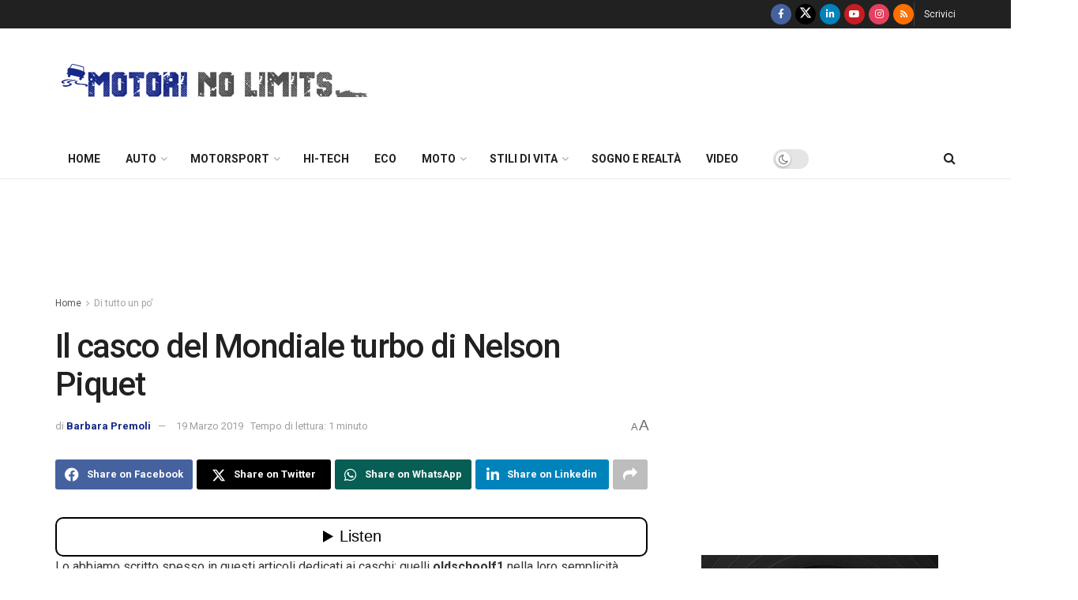

--- FILE ---
content_type: text/html; charset=UTF-8
request_url: https://motorinolimits.com/2019/03/19/il-casco-del-mondiale-turbo-di-nelson-piquet/
body_size: 52179
content:
<!doctype html>
<!--[if lt IE 7]> <html class="no-js lt-ie9 lt-ie8 lt-ie7" lang="it-IT" itemscope itemtype="https://schema.org/BlogPosting" prefix="og: https://ogp.me/ns#"> <![endif]-->
<!--[if IE 7]>    <html class="no-js lt-ie9 lt-ie8" lang="it-IT" itemscope itemtype="https://schema.org/BlogPosting" prefix="og: https://ogp.me/ns#"> <![endif]-->
<!--[if IE 8]>    <html class="no-js lt-ie9" lang="it-IT" itemscope itemtype="https://schema.org/BlogPosting" prefix="og: https://ogp.me/ns#"> <![endif]-->
<!--[if IE 9]>    <html class="no-js lt-ie10" lang="it-IT" itemscope itemtype="https://schema.org/BlogPosting" prefix="og: https://ogp.me/ns#"> <![endif]-->
<!--[if gt IE 8]><!--> <html class="no-js" lang="it-IT" itemscope itemtype="https://schema.org/BlogPosting" prefix="og: https://ogp.me/ns#"> <!--<![endif]-->
<head>
    <meta http-equiv="Content-Type" content="text/html; charset=UTF-8" />
    <meta name='viewport' content='width=device-width, initial-scale=1, user-scalable=yes' />
    <link rel="profile" href="https://gmpg.org/xfn/11" />
    <link rel="pingback" href="https://motorinolimits.com/xmlrpc.php" />
    <meta property="og:type" content="article">
<meta property="og:title" content="Il casco del Mondiale turbo di Nelson Piquet">
<meta property="og:site_name" content="MotoriNoLimits | Auto, F1, motori, turismo, stili di vita">
<meta property="og:description" content="Lo abbiamo scritto spesso in questi articoli dedicati ai caschi: quelli oldschoolf1 nella loro semplicità restano sempre i più belli">
<meta property="og:url" content="https://motorinolimits.com/2019/03/19/il-casco-del-mondiale-turbo-di-nelson-piquet/">
<meta property="og:locale" content="it_IT">
<meta property="og:image" content="https://motorinolimits.com/wp-content/uploads/2019/03/IMG_20190316_102359-01.jpeg">
<meta property="og:image:height" content="759">
<meta property="og:image:width" content="1200">
<meta property="article:published_time" content="2019-03-19T11:30:06+01:00">
<meta property="article:modified_time" content="2019-03-19T22:51:03+01:00">
<meta property="article:author" content="https://www.facebook.com/barbara.premoli.1">
<meta property="article:section" content="Di tutto un po&#039;">
<meta property="article:tag" content="#F1">
<meta property="article:tag" content="casco">
<meta property="article:tag" content="centauria">
<meta property="article:tag" content="modellino">
<meta property="article:tag" content="nelson piquet">
<meta name="twitter:card" content="summary_large_image">
<meta name="twitter:title" content="Il casco del Mondiale turbo di Nelson Piquet">
<meta name="twitter:description" content="Lo abbiamo scritto spesso in questi articoli dedicati ai caschi: quelli oldschoolf1 nella loro semplicità restano sempre i più belli">
<meta name="twitter:url" content="https://motorinolimits.com/2019/03/19/il-casco-del-mondiale-turbo-di-nelson-piquet/">
<meta name="twitter:site" content="">
<meta name="twitter:image" content="https://motorinolimits.com/wp-content/uploads/2019/03/IMG_20190316_102359-01.jpeg">
<meta name="twitter:image:width" content="1200">
<meta name="twitter:image:height" content="759">

<!-- Google Tag Manager for WordPress by gtm4wp.com -->
<script data-cfasync="false" data-pagespeed-no-defer>
	var gtm4wp_datalayer_name = "dataLayer";
	var dataLayer = dataLayer || [];
</script>
<!-- End Google Tag Manager for WordPress by gtm4wp.com -->			<script type="text/javascript">
			  var jnews_ajax_url = '/?ajax-request=jnews'
			</script>
			<script type="text/javascript">;window.jnews=window.jnews||{},window.jnews.library=window.jnews.library||{},window.jnews.library=function(){"use strict";var e=this;e.win=window,e.doc=document,e.noop=function(){},e.globalBody=e.doc.getElementsByTagName("body")[0],e.globalBody=e.globalBody?e.globalBody:e.doc,e.win.jnewsDataStorage=e.win.jnewsDataStorage||{_storage:new WeakMap,put:function(e,t,n){this._storage.has(e)||this._storage.set(e,new Map),this._storage.get(e).set(t,n)},get:function(e,t){return this._storage.get(e).get(t)},has:function(e,t){return this._storage.has(e)&&this._storage.get(e).has(t)},remove:function(e,t){var n=this._storage.get(e).delete(t);return 0===!this._storage.get(e).size&&this._storage.delete(e),n}},e.windowWidth=function(){return e.win.innerWidth||e.docEl.clientWidth||e.globalBody.clientWidth},e.windowHeight=function(){return e.win.innerHeight||e.docEl.clientHeight||e.globalBody.clientHeight},e.requestAnimationFrame=e.win.requestAnimationFrame||e.win.webkitRequestAnimationFrame||e.win.mozRequestAnimationFrame||e.win.msRequestAnimationFrame||window.oRequestAnimationFrame||function(e){return setTimeout(e,1e3/60)},e.cancelAnimationFrame=e.win.cancelAnimationFrame||e.win.webkitCancelAnimationFrame||e.win.webkitCancelRequestAnimationFrame||e.win.mozCancelAnimationFrame||e.win.msCancelRequestAnimationFrame||e.win.oCancelRequestAnimationFrame||function(e){clearTimeout(e)},e.classListSupport="classList"in document.createElement("_"),e.hasClass=e.classListSupport?function(e,t){return e.classList.contains(t)}:function(e,t){return e.className.indexOf(t)>=0},e.addClass=e.classListSupport?function(t,n){e.hasClass(t,n)||t.classList.add(n)}:function(t,n){e.hasClass(t,n)||(t.className+=" "+n)},e.removeClass=e.classListSupport?function(t,n){e.hasClass(t,n)&&t.classList.remove(n)}:function(t,n){e.hasClass(t,n)&&(t.className=t.className.replace(n,""))},e.objKeys=function(e){var t=[];for(var n in e)Object.prototype.hasOwnProperty.call(e,n)&&t.push(n);return t},e.isObjectSame=function(e,t){var n=!0;return JSON.stringify(e)!==JSON.stringify(t)&&(n=!1),n},e.extend=function(){for(var e,t,n,o=arguments[0]||{},i=1,a=arguments.length;i<a;i++)if(null!==(e=arguments[i]))for(t in e)o!==(n=e[t])&&void 0!==n&&(o[t]=n);return o},e.dataStorage=e.win.jnewsDataStorage,e.isVisible=function(e){return 0!==e.offsetWidth&&0!==e.offsetHeight||e.getBoundingClientRect().length},e.getHeight=function(e){return e.offsetHeight||e.clientHeight||e.getBoundingClientRect().height},e.getWidth=function(e){return e.offsetWidth||e.clientWidth||e.getBoundingClientRect().width},e.supportsPassive=!1;try{var t=Object.defineProperty({},"passive",{get:function(){e.supportsPassive=!0}});"createEvent"in e.doc?e.win.addEventListener("test",null,t):"fireEvent"in e.doc&&e.win.attachEvent("test",null)}catch(e){}e.passiveOption=!!e.supportsPassive&&{passive:!0},e.setStorage=function(e,t){e="jnews-"+e;var n={expired:Math.floor(((new Date).getTime()+432e5)/1e3)};t=Object.assign(n,t);localStorage.setItem(e,JSON.stringify(t))},e.getStorage=function(e){e="jnews-"+e;var t=localStorage.getItem(e);return null!==t&&0<t.length?JSON.parse(localStorage.getItem(e)):{}},e.expiredStorage=function(){var t,n="jnews-";for(var o in localStorage)o.indexOf(n)>-1&&"undefined"!==(t=e.getStorage(o.replace(n,""))).expired&&t.expired<Math.floor((new Date).getTime()/1e3)&&localStorage.removeItem(o)},e.addEvents=function(t,n,o){for(var i in n){var a=["touchstart","touchmove"].indexOf(i)>=0&&!o&&e.passiveOption;"createEvent"in e.doc?t.addEventListener(i,n[i],a):"fireEvent"in e.doc&&t.attachEvent("on"+i,n[i])}},e.removeEvents=function(t,n){for(var o in n)"createEvent"in e.doc?t.removeEventListener(o,n[o]):"fireEvent"in e.doc&&t.detachEvent("on"+o,n[o])},e.triggerEvents=function(t,n,o){var i;o=o||{detail:null};return"createEvent"in e.doc?(!(i=e.doc.createEvent("CustomEvent")||new CustomEvent(n)).initCustomEvent||i.initCustomEvent(n,!0,!1,o),void t.dispatchEvent(i)):"fireEvent"in e.doc?((i=e.doc.createEventObject()).eventType=n,void t.fireEvent("on"+i.eventType,i)):void 0},e.getParents=function(t,n){void 0===n&&(n=e.doc);for(var o=[],i=t.parentNode,a=!1;!a;)if(i){var r=i;r.querySelectorAll(n).length?a=!0:(o.push(r),i=r.parentNode)}else o=[],a=!0;return o},e.forEach=function(e,t,n){for(var o=0,i=e.length;o<i;o++)t.call(n,e[o],o)},e.getText=function(e){return e.innerText||e.textContent},e.setText=function(e,t){var n="object"==typeof t?t.innerText||t.textContent:t;e.innerText&&(e.innerText=n),e.textContent&&(e.textContent=n)},e.httpBuildQuery=function(t){return e.objKeys(t).reduce(function t(n){var o=arguments.length>1&&void 0!==arguments[1]?arguments[1]:null;return function(i,a){var r=n[a];a=encodeURIComponent(a);var s=o?"".concat(o,"[").concat(a,"]"):a;return null==r||"function"==typeof r?(i.push("".concat(s,"=")),i):["number","boolean","string"].includes(typeof r)?(i.push("".concat(s,"=").concat(encodeURIComponent(r))),i):(i.push(e.objKeys(r).reduce(t(r,s),[]).join("&")),i)}}(t),[]).join("&")},e.get=function(t,n,o,i){return o="function"==typeof o?o:e.noop,e.ajax("GET",t,n,o,i)},e.post=function(t,n,o,i){return o="function"==typeof o?o:e.noop,e.ajax("POST",t,n,o,i)},e.ajax=function(t,n,o,i,a){var r=new XMLHttpRequest,s=n,c=e.httpBuildQuery(o);if(t=-1!=["GET","POST"].indexOf(t)?t:"GET",r.open(t,s+("GET"==t?"?"+c:""),!0),"POST"==t&&r.setRequestHeader("Content-type","application/x-www-form-urlencoded"),r.setRequestHeader("X-Requested-With","XMLHttpRequest"),r.onreadystatechange=function(){4===r.readyState&&200<=r.status&&300>r.status&&"function"==typeof i&&i.call(void 0,r.response)},void 0!==a&&!a){return{xhr:r,send:function(){r.send("POST"==t?c:null)}}}return r.send("POST"==t?c:null),{xhr:r}},e.scrollTo=function(t,n,o){function i(e,t,n){this.start=this.position(),this.change=e-this.start,this.currentTime=0,this.increment=20,this.duration=void 0===n?500:n,this.callback=t,this.finish=!1,this.animateScroll()}return Math.easeInOutQuad=function(e,t,n,o){return(e/=o/2)<1?n/2*e*e+t:-n/2*(--e*(e-2)-1)+t},i.prototype.stop=function(){this.finish=!0},i.prototype.move=function(t){e.doc.documentElement.scrollTop=t,e.globalBody.parentNode.scrollTop=t,e.globalBody.scrollTop=t},i.prototype.position=function(){return e.doc.documentElement.scrollTop||e.globalBody.parentNode.scrollTop||e.globalBody.scrollTop},i.prototype.animateScroll=function(){this.currentTime+=this.increment;var t=Math.easeInOutQuad(this.currentTime,this.start,this.change,this.duration);this.move(t),this.currentTime<this.duration&&!this.finish?e.requestAnimationFrame.call(e.win,this.animateScroll.bind(this)):this.callback&&"function"==typeof this.callback&&this.callback()},new i(t,n,o)},e.unwrap=function(t){var n,o=t;e.forEach(t,(function(e,t){n?n+=e:n=e})),o.replaceWith(n)},e.performance={start:function(e){performance.mark(e+"Start")},stop:function(e){performance.mark(e+"End"),performance.measure(e,e+"Start",e+"End")}},e.fps=function(){var t=0,n=0,o=0;!function(){var i=t=0,a=0,r=0,s=document.getElementById("fpsTable"),c=function(t){void 0===document.getElementsByTagName("body")[0]?e.requestAnimationFrame.call(e.win,(function(){c(t)})):document.getElementsByTagName("body")[0].appendChild(t)};null===s&&((s=document.createElement("div")).style.position="fixed",s.style.top="120px",s.style.left="10px",s.style.width="100px",s.style.height="20px",s.style.border="1px solid black",s.style.fontSize="11px",s.style.zIndex="100000",s.style.backgroundColor="white",s.id="fpsTable",c(s));var l=function(){o++,n=Date.now(),(a=(o/(r=(n-t)/1e3)).toPrecision(2))!=i&&(i=a,s.innerHTML=i+"fps"),1<r&&(t=n,o=0),e.requestAnimationFrame.call(e.win,l)};l()}()},e.instr=function(e,t){for(var n=0;n<t.length;n++)if(-1!==e.toLowerCase().indexOf(t[n].toLowerCase()))return!0},e.winLoad=function(t,n){function o(o){if("complete"===e.doc.readyState||"interactive"===e.doc.readyState)return!o||n?setTimeout(t,n||1):t(o),1}o()||e.addEvents(e.win,{load:o})},e.docReady=function(t,n){function o(o){if("complete"===e.doc.readyState||"interactive"===e.doc.readyState)return!o||n?setTimeout(t,n||1):t(o),1}o()||e.addEvents(e.doc,{DOMContentLoaded:o})},e.fireOnce=function(){e.docReady((function(){e.assets=e.assets||[],e.assets.length&&(e.boot(),e.load_assets())}),50)},e.boot=function(){e.length&&e.doc.querySelectorAll("style[media]").forEach((function(e){"not all"==e.getAttribute("media")&&e.removeAttribute("media")}))},e.create_js=function(t,n){var o=e.doc.createElement("script");switch(o.setAttribute("src",t),n){case"defer":o.setAttribute("defer",!0);break;case"async":o.setAttribute("async",!0);break;case"deferasync":o.setAttribute("defer",!0),o.setAttribute("async",!0)}e.globalBody.appendChild(o)},e.load_assets=function(){"object"==typeof e.assets&&e.forEach(e.assets.slice(0),(function(t,n){var o="";t.defer&&(o+="defer"),t.async&&(o+="async"),e.create_js(t.url,o);var i=e.assets.indexOf(t);i>-1&&e.assets.splice(i,1)})),e.assets=jnewsoption.au_scripts=window.jnewsads=[]},e.setCookie=function(e,t,n){var o="";if(n){var i=new Date;i.setTime(i.getTime()+24*n*60*60*1e3),o="; expires="+i.toUTCString()}document.cookie=e+"="+(t||"")+o+"; path=/"},e.getCookie=function(e){for(var t=e+"=",n=document.cookie.split(";"),o=0;o<n.length;o++){for(var i=n[o];" "==i.charAt(0);)i=i.substring(1,i.length);if(0==i.indexOf(t))return i.substring(t.length,i.length)}return null},e.eraseCookie=function(e){document.cookie=e+"=; Path=/; Expires=Thu, 01 Jan 1970 00:00:01 GMT;"},e.docReady((function(){e.globalBody=e.globalBody==e.doc?e.doc.getElementsByTagName("body")[0]:e.globalBody,e.globalBody=e.globalBody?e.globalBody:e.doc})),e.winLoad((function(){e.winLoad((function(){var t=!1;if(void 0!==window.jnewsadmin)if(void 0!==window.file_version_checker){var n=e.objKeys(window.file_version_checker);n.length?n.forEach((function(e){t||"10.0.4"===window.file_version_checker[e]||(t=!0)})):t=!0}else t=!0;t&&(window.jnewsHelper.getMessage(),window.jnewsHelper.getNotice())}),2500)}))},window.jnews.library=new window.jnews.library;</script>
<!-- Ottimizzazione per i motori di ricerca di Rank Math - https://rankmath.com/ -->
<title>Il casco del Mondiale turbo di Nelson Piquet - MotoriNoLimits | Auto, F1, motori, turismo, stili di vita</title>
<meta name="description" content="Lo abbiamo scritto spesso in questi articoli dedicati ai caschi: quelli oldschoolf1 nella loro semplicità restano sempre i più belli e riconoscibili. Quello"/>
<meta name="robots" content="follow, index, max-snippet:-1, max-video-preview:-1, max-image-preview:large"/>
<link rel="canonical" href="https://motorinolimits.com/2019/03/19/il-casco-del-mondiale-turbo-di-nelson-piquet/" />
<meta property="og:locale" content="it_IT" />
<meta property="og:type" content="article" />
<meta property="og:title" content="Il casco del Mondiale turbo di Nelson Piquet - MotoriNoLimits | Auto, F1, motori, turismo, stili di vita" />
<meta property="og:description" content="Lo abbiamo scritto spesso in questi articoli dedicati ai caschi: quelli oldschoolf1 nella loro semplicità restano sempre i più belli e riconoscibili. Quello" />
<meta property="og:url" content="https://motorinolimits.com/2019/03/19/il-casco-del-mondiale-turbo-di-nelson-piquet/" />
<meta property="og:site_name" content="MotoriNoLimits | Auto, F1, motori, turismo, stili di vita" />
<meta property="article:publisher" content="https://www.facebook.com/MotoriNoLimits/" />
<meta property="article:author" content="https://www.facebook.com/barbara.premoli.1" />
<meta property="article:tag" content="#F1" />
<meta property="article:tag" content="casco" />
<meta property="article:tag" content="centauria" />
<meta property="article:tag" content="modellino" />
<meta property="article:tag" content="nelson piquet" />
<meta property="article:section" content="Di tutto un po&#039;" />
<meta property="og:updated_time" content="2019-03-19T22:51:03+01:00" />
<meta property="fb:app_id" content="724641482223053" />
<meta property="og:image" content="https://motorinolimits.com/wp-content/uploads/2019/03/IMG_20190316_102359-01.jpeg" />
<meta property="og:image:secure_url" content="https://motorinolimits.com/wp-content/uploads/2019/03/IMG_20190316_102359-01.jpeg" />
<meta property="og:image:width" content="1200" />
<meta property="og:image:height" content="759" />
<meta property="og:image:alt" content="Il casco del Mondiale turbo di Nelson Piquet" />
<meta property="og:image:type" content="image/jpeg" />
<meta property="article:published_time" content="2019-03-19T11:30:06+01:00" />
<meta property="article:modified_time" content="2019-03-19T22:51:03+01:00" />
<meta name="twitter:card" content="summary_large_image" />
<meta name="twitter:title" content="Il casco del Mondiale turbo di Nelson Piquet - MotoriNoLimits | Auto, F1, motori, turismo, stili di vita" />
<meta name="twitter:description" content="Lo abbiamo scritto spesso in questi articoli dedicati ai caschi: quelli oldschoolf1 nella loro semplicità restano sempre i più belli e riconoscibili. Quello" />
<meta name="twitter:image" content="https://motorinolimits.com/wp-content/uploads/2019/03/IMG_20190316_102359-01.jpeg" />
<meta name="twitter:label1" content="Scritto da" />
<meta name="twitter:data1" content="Barbara Premoli" />
<meta name="twitter:label2" content="Tempo di lettura" />
<meta name="twitter:data2" content="1 minuto" />
<script type="application/ld+json" class="rank-math-schema">{"@context":"https://schema.org","@graph":[{"@type":"Organization","@id":"https://motorinolimits.com/#organization","name":"MotoriNoLimits | Auto, F1, motori, turismo, stili di vita","url":"https://www.motorinolimits.com","sameAs":["https://www.facebook.com/MotoriNoLimits/"]},{"@type":"WebSite","@id":"https://motorinolimits.com/#website","url":"https://motorinolimits.com","name":"MotoriNoLimits | Auto, F1, motori, turismo, stili di vita","publisher":{"@id":"https://motorinolimits.com/#organization"},"inLanguage":"it-IT"},{"@type":"ImageObject","@id":"https://motorinolimits.com/wp-content/uploads/2019/03/IMG_20190316_102359-01.jpeg","url":"https://motorinolimits.com/wp-content/uploads/2019/03/IMG_20190316_102359-01.jpeg","width":"1200","height":"759","inLanguage":"it-IT"},{"@type":"WebPage","@id":"https://motorinolimits.com/2019/03/19/il-casco-del-mondiale-turbo-di-nelson-piquet/#webpage","url":"https://motorinolimits.com/2019/03/19/il-casco-del-mondiale-turbo-di-nelson-piquet/","name":"Il casco del Mondiale turbo di Nelson Piquet - MotoriNoLimits | Auto, F1, motori, turismo, stili di vita","datePublished":"2019-03-19T11:30:06+01:00","dateModified":"2019-03-19T22:51:03+01:00","isPartOf":{"@id":"https://motorinolimits.com/#website"},"primaryImageOfPage":{"@id":"https://motorinolimits.com/wp-content/uploads/2019/03/IMG_20190316_102359-01.jpeg"},"inLanguage":"it-IT"},{"@type":"Person","@id":"https://motorinolimits.com/author/barbarapremoli/","name":"Barbara Premoli","url":"https://motorinolimits.com/author/barbarapremoli/","image":{"@type":"ImageObject","@id":"https://secure.gravatar.com/avatar/e9a7bdab18beae8380ebb5695a3af3a6ce1e5ee5190e2d29023e74be15f76773?s=96&amp;d=mm&amp;r=g","url":"https://secure.gravatar.com/avatar/e9a7bdab18beae8380ebb5695a3af3a6ce1e5ee5190e2d29023e74be15f76773?s=96&amp;d=mm&amp;r=g","caption":"Barbara Premoli","inLanguage":"it-IT"},"sameAs":["https://www.facebook.com/barbara.premoli.1"],"worksFor":{"@id":"https://motorinolimits.com/#organization"}},{"@type":"BlogPosting","headline":"Il casco del Mondiale turbo di Nelson Piquet - MotoriNoLimits | Auto, F1, motori, turismo, stili di vita","datePublished":"2019-03-19T11:30:06+01:00","dateModified":"2019-03-19T22:51:03+01:00","articleSection":"Di tutto un po', Generale, Highlights, Radiobox","author":{"@id":"https://motorinolimits.com/author/barbarapremoli/","name":"Barbara Premoli"},"publisher":{"@id":"https://motorinolimits.com/#organization"},"description":"Lo abbiamo scritto spesso in questi articoli dedicati ai caschi: quelli oldschoolf1 nella loro semplicit\u00e0 restano sempre i pi\u00f9 belli e riconoscibili. Quello","name":"Il casco del Mondiale turbo di Nelson Piquet - MotoriNoLimits | Auto, F1, motori, turismo, stili di vita","@id":"https://motorinolimits.com/2019/03/19/il-casco-del-mondiale-turbo-di-nelson-piquet/#richSnippet","isPartOf":{"@id":"https://motorinolimits.com/2019/03/19/il-casco-del-mondiale-turbo-di-nelson-piquet/#webpage"},"image":{"@id":"https://motorinolimits.com/wp-content/uploads/2019/03/IMG_20190316_102359-01.jpeg"},"inLanguage":"it-IT","mainEntityOfPage":{"@id":"https://motorinolimits.com/2019/03/19/il-casco-del-mondiale-turbo-di-nelson-piquet/#webpage"}}]}</script>
<!-- /Rank Math WordPress SEO plugin -->

<link rel='dns-prefetch' href='//www.googletagmanager.com' />
<link rel='dns-prefetch' href='//cdn.jsdelivr.net' />
<link rel='dns-prefetch' href='//fonts.googleapis.com' />
<link rel='dns-prefetch' href='//pagead2.googlesyndication.com' />
<link rel='dns-prefetch' href='//fundingchoicesmessages.google.com' />
<link rel='preconnect' href='https://fonts.gstatic.com' />
<link rel="alternate" type="application/rss+xml" title="MotoriNoLimits | Auto, F1, motori, turismo, stili di vita &raquo; Feed" href="https://motorinolimits.com/feed/" />
<link rel="alternate" type="application/rss+xml" title="MotoriNoLimits | Auto, F1, motori, turismo, stili di vita &raquo; Feed dei commenti" href="https://motorinolimits.com/comments/feed/" />
<link rel="alternate" title="oEmbed (JSON)" type="application/json+oembed" href="https://motorinolimits.com/wp-json/oembed/1.0/embed?url=https%3A%2F%2Fmotorinolimits.com%2F2019%2F03%2F19%2Fil-casco-del-mondiale-turbo-di-nelson-piquet%2F" />
<link rel="alternate" title="oEmbed (XML)" type="text/xml+oembed" href="https://motorinolimits.com/wp-json/oembed/1.0/embed?url=https%3A%2F%2Fmotorinolimits.com%2F2019%2F03%2F19%2Fil-casco-del-mondiale-turbo-di-nelson-piquet%2F&#038;format=xml" />
<!-- motorinolimits.com is managing ads with Advanced Ads 2.0.16 – https://wpadvancedads.com/ --><script id="motor-ready">
			window.advanced_ads_ready=function(e,a){a=a||"complete";var d=function(e){return"interactive"===a?"loading"!==e:"complete"===e};d(document.readyState)?e():document.addEventListener("readystatechange",(function(a){d(a.target.readyState)&&e()}),{once:"interactive"===a})},window.advanced_ads_ready_queue=window.advanced_ads_ready_queue||[];		</script>
		<style id='wp-img-auto-sizes-contain-inline-css' type='text/css'>
img:is([sizes=auto i],[sizes^="auto," i]){contain-intrinsic-size:3000px 1500px}
/*# sourceURL=wp-img-auto-sizes-contain-inline-css */
</style>
<style id='wp-emoji-styles-inline-css' type='text/css'>

	img.wp-smiley, img.emoji {
		display: inline !important;
		border: none !important;
		box-shadow: none !important;
		height: 1em !important;
		width: 1em !important;
		margin: 0 0.07em !important;
		vertical-align: -0.1em !important;
		background: none !important;
		padding: 0 !important;
	}
/*# sourceURL=wp-emoji-styles-inline-css */
</style>
<link rel='stylesheet' id='wp-block-library-css' href='https://motorinolimits.com/wp-includes/css/dist/block-library/style.min.css?ver=6.9' type='text/css' media='all' />
<style id='classic-theme-styles-inline-css' type='text/css'>
/*! This file is auto-generated */
.wp-block-button__link{color:#fff;background-color:#32373c;border-radius:9999px;box-shadow:none;text-decoration:none;padding:calc(.667em + 2px) calc(1.333em + 2px);font-size:1.125em}.wp-block-file__button{background:#32373c;color:#fff;text-decoration:none}
/*# sourceURL=/wp-includes/css/classic-themes.min.css */
</style>
<link rel='stylesheet' id='jnews-faq-css' href='https://motorinolimits.com/wp-content/plugins/jnews-essential/assets/css/faq.css?ver=12.0.3' type='text/css' media='all' />
<style id='global-styles-inline-css' type='text/css'>
:root{--wp--preset--aspect-ratio--square: 1;--wp--preset--aspect-ratio--4-3: 4/3;--wp--preset--aspect-ratio--3-4: 3/4;--wp--preset--aspect-ratio--3-2: 3/2;--wp--preset--aspect-ratio--2-3: 2/3;--wp--preset--aspect-ratio--16-9: 16/9;--wp--preset--aspect-ratio--9-16: 9/16;--wp--preset--color--black: #000000;--wp--preset--color--cyan-bluish-gray: #abb8c3;--wp--preset--color--white: #ffffff;--wp--preset--color--pale-pink: #f78da7;--wp--preset--color--vivid-red: #cf2e2e;--wp--preset--color--luminous-vivid-orange: #ff6900;--wp--preset--color--luminous-vivid-amber: #fcb900;--wp--preset--color--light-green-cyan: #7bdcb5;--wp--preset--color--vivid-green-cyan: #00d084;--wp--preset--color--pale-cyan-blue: #8ed1fc;--wp--preset--color--vivid-cyan-blue: #0693e3;--wp--preset--color--vivid-purple: #9b51e0;--wp--preset--gradient--vivid-cyan-blue-to-vivid-purple: linear-gradient(135deg,rgb(6,147,227) 0%,rgb(155,81,224) 100%);--wp--preset--gradient--light-green-cyan-to-vivid-green-cyan: linear-gradient(135deg,rgb(122,220,180) 0%,rgb(0,208,130) 100%);--wp--preset--gradient--luminous-vivid-amber-to-luminous-vivid-orange: linear-gradient(135deg,rgb(252,185,0) 0%,rgb(255,105,0) 100%);--wp--preset--gradient--luminous-vivid-orange-to-vivid-red: linear-gradient(135deg,rgb(255,105,0) 0%,rgb(207,46,46) 100%);--wp--preset--gradient--very-light-gray-to-cyan-bluish-gray: linear-gradient(135deg,rgb(238,238,238) 0%,rgb(169,184,195) 100%);--wp--preset--gradient--cool-to-warm-spectrum: linear-gradient(135deg,rgb(74,234,220) 0%,rgb(151,120,209) 20%,rgb(207,42,186) 40%,rgb(238,44,130) 60%,rgb(251,105,98) 80%,rgb(254,248,76) 100%);--wp--preset--gradient--blush-light-purple: linear-gradient(135deg,rgb(255,206,236) 0%,rgb(152,150,240) 100%);--wp--preset--gradient--blush-bordeaux: linear-gradient(135deg,rgb(254,205,165) 0%,rgb(254,45,45) 50%,rgb(107,0,62) 100%);--wp--preset--gradient--luminous-dusk: linear-gradient(135deg,rgb(255,203,112) 0%,rgb(199,81,192) 50%,rgb(65,88,208) 100%);--wp--preset--gradient--pale-ocean: linear-gradient(135deg,rgb(255,245,203) 0%,rgb(182,227,212) 50%,rgb(51,167,181) 100%);--wp--preset--gradient--electric-grass: linear-gradient(135deg,rgb(202,248,128) 0%,rgb(113,206,126) 100%);--wp--preset--gradient--midnight: linear-gradient(135deg,rgb(2,3,129) 0%,rgb(40,116,252) 100%);--wp--preset--font-size--small: 13px;--wp--preset--font-size--medium: 20px;--wp--preset--font-size--large: 36px;--wp--preset--font-size--x-large: 42px;--wp--preset--spacing--20: 0.44rem;--wp--preset--spacing--30: 0.67rem;--wp--preset--spacing--40: 1rem;--wp--preset--spacing--50: 1.5rem;--wp--preset--spacing--60: 2.25rem;--wp--preset--spacing--70: 3.38rem;--wp--preset--spacing--80: 5.06rem;--wp--preset--shadow--natural: 6px 6px 9px rgba(0, 0, 0, 0.2);--wp--preset--shadow--deep: 12px 12px 50px rgba(0, 0, 0, 0.4);--wp--preset--shadow--sharp: 6px 6px 0px rgba(0, 0, 0, 0.2);--wp--preset--shadow--outlined: 6px 6px 0px -3px rgb(255, 255, 255), 6px 6px rgb(0, 0, 0);--wp--preset--shadow--crisp: 6px 6px 0px rgb(0, 0, 0);}:where(.is-layout-flex){gap: 0.5em;}:where(.is-layout-grid){gap: 0.5em;}body .is-layout-flex{display: flex;}.is-layout-flex{flex-wrap: wrap;align-items: center;}.is-layout-flex > :is(*, div){margin: 0;}body .is-layout-grid{display: grid;}.is-layout-grid > :is(*, div){margin: 0;}:where(.wp-block-columns.is-layout-flex){gap: 2em;}:where(.wp-block-columns.is-layout-grid){gap: 2em;}:where(.wp-block-post-template.is-layout-flex){gap: 1.25em;}:where(.wp-block-post-template.is-layout-grid){gap: 1.25em;}.has-black-color{color: var(--wp--preset--color--black) !important;}.has-cyan-bluish-gray-color{color: var(--wp--preset--color--cyan-bluish-gray) !important;}.has-white-color{color: var(--wp--preset--color--white) !important;}.has-pale-pink-color{color: var(--wp--preset--color--pale-pink) !important;}.has-vivid-red-color{color: var(--wp--preset--color--vivid-red) !important;}.has-luminous-vivid-orange-color{color: var(--wp--preset--color--luminous-vivid-orange) !important;}.has-luminous-vivid-amber-color{color: var(--wp--preset--color--luminous-vivid-amber) !important;}.has-light-green-cyan-color{color: var(--wp--preset--color--light-green-cyan) !important;}.has-vivid-green-cyan-color{color: var(--wp--preset--color--vivid-green-cyan) !important;}.has-pale-cyan-blue-color{color: var(--wp--preset--color--pale-cyan-blue) !important;}.has-vivid-cyan-blue-color{color: var(--wp--preset--color--vivid-cyan-blue) !important;}.has-vivid-purple-color{color: var(--wp--preset--color--vivid-purple) !important;}.has-black-background-color{background-color: var(--wp--preset--color--black) !important;}.has-cyan-bluish-gray-background-color{background-color: var(--wp--preset--color--cyan-bluish-gray) !important;}.has-white-background-color{background-color: var(--wp--preset--color--white) !important;}.has-pale-pink-background-color{background-color: var(--wp--preset--color--pale-pink) !important;}.has-vivid-red-background-color{background-color: var(--wp--preset--color--vivid-red) !important;}.has-luminous-vivid-orange-background-color{background-color: var(--wp--preset--color--luminous-vivid-orange) !important;}.has-luminous-vivid-amber-background-color{background-color: var(--wp--preset--color--luminous-vivid-amber) !important;}.has-light-green-cyan-background-color{background-color: var(--wp--preset--color--light-green-cyan) !important;}.has-vivid-green-cyan-background-color{background-color: var(--wp--preset--color--vivid-green-cyan) !important;}.has-pale-cyan-blue-background-color{background-color: var(--wp--preset--color--pale-cyan-blue) !important;}.has-vivid-cyan-blue-background-color{background-color: var(--wp--preset--color--vivid-cyan-blue) !important;}.has-vivid-purple-background-color{background-color: var(--wp--preset--color--vivid-purple) !important;}.has-black-border-color{border-color: var(--wp--preset--color--black) !important;}.has-cyan-bluish-gray-border-color{border-color: var(--wp--preset--color--cyan-bluish-gray) !important;}.has-white-border-color{border-color: var(--wp--preset--color--white) !important;}.has-pale-pink-border-color{border-color: var(--wp--preset--color--pale-pink) !important;}.has-vivid-red-border-color{border-color: var(--wp--preset--color--vivid-red) !important;}.has-luminous-vivid-orange-border-color{border-color: var(--wp--preset--color--luminous-vivid-orange) !important;}.has-luminous-vivid-amber-border-color{border-color: var(--wp--preset--color--luminous-vivid-amber) !important;}.has-light-green-cyan-border-color{border-color: var(--wp--preset--color--light-green-cyan) !important;}.has-vivid-green-cyan-border-color{border-color: var(--wp--preset--color--vivid-green-cyan) !important;}.has-pale-cyan-blue-border-color{border-color: var(--wp--preset--color--pale-cyan-blue) !important;}.has-vivid-cyan-blue-border-color{border-color: var(--wp--preset--color--vivid-cyan-blue) !important;}.has-vivid-purple-border-color{border-color: var(--wp--preset--color--vivid-purple) !important;}.has-vivid-cyan-blue-to-vivid-purple-gradient-background{background: var(--wp--preset--gradient--vivid-cyan-blue-to-vivid-purple) !important;}.has-light-green-cyan-to-vivid-green-cyan-gradient-background{background: var(--wp--preset--gradient--light-green-cyan-to-vivid-green-cyan) !important;}.has-luminous-vivid-amber-to-luminous-vivid-orange-gradient-background{background: var(--wp--preset--gradient--luminous-vivid-amber-to-luminous-vivid-orange) !important;}.has-luminous-vivid-orange-to-vivid-red-gradient-background{background: var(--wp--preset--gradient--luminous-vivid-orange-to-vivid-red) !important;}.has-very-light-gray-to-cyan-bluish-gray-gradient-background{background: var(--wp--preset--gradient--very-light-gray-to-cyan-bluish-gray) !important;}.has-cool-to-warm-spectrum-gradient-background{background: var(--wp--preset--gradient--cool-to-warm-spectrum) !important;}.has-blush-light-purple-gradient-background{background: var(--wp--preset--gradient--blush-light-purple) !important;}.has-blush-bordeaux-gradient-background{background: var(--wp--preset--gradient--blush-bordeaux) !important;}.has-luminous-dusk-gradient-background{background: var(--wp--preset--gradient--luminous-dusk) !important;}.has-pale-ocean-gradient-background{background: var(--wp--preset--gradient--pale-ocean) !important;}.has-electric-grass-gradient-background{background: var(--wp--preset--gradient--electric-grass) !important;}.has-midnight-gradient-background{background: var(--wp--preset--gradient--midnight) !important;}.has-small-font-size{font-size: var(--wp--preset--font-size--small) !important;}.has-medium-font-size{font-size: var(--wp--preset--font-size--medium) !important;}.has-large-font-size{font-size: var(--wp--preset--font-size--large) !important;}.has-x-large-font-size{font-size: var(--wp--preset--font-size--x-large) !important;}
:where(.wp-block-post-template.is-layout-flex){gap: 1.25em;}:where(.wp-block-post-template.is-layout-grid){gap: 1.25em;}
:where(.wp-block-term-template.is-layout-flex){gap: 1.25em;}:where(.wp-block-term-template.is-layout-grid){gap: 1.25em;}
:where(.wp-block-columns.is-layout-flex){gap: 2em;}:where(.wp-block-columns.is-layout-grid){gap: 2em;}
:root :where(.wp-block-pullquote){font-size: 1.5em;line-height: 1.6;}
/*# sourceURL=global-styles-inline-css */
</style>
<link rel='stylesheet' id='fancybox-0-css' href='https://motorinolimits.com/wp-content/plugins/nextgen-gallery/static/Lightbox/fancybox/jquery.fancybox-1.3.4.css?ver=4.0.4' type='text/css' media='all' />
<link rel='stylesheet' id='wp-polls-css' href='https://motorinolimits.com/wp-content/plugins/wp-polls/polls-css.css?ver=2.77.3' type='text/css' media='all' />
<style id='wp-polls-inline-css' type='text/css'>
.wp-polls .pollbar {
	margin: 1px;
	font-size: 13px;
	line-height: 15px;
	height: 15px;
	background-image: url('https://motorinolimits.com/wp-content/plugins/wp-polls/images/default_gradient/pollbg.gif');
	border: 1px solid #18288;
}

/*# sourceURL=wp-polls-inline-css */
</style>
<link rel='stylesheet' id='bigger-picture-css' href='https://motorinolimits.com/wp-content/plugins/youtube-channel/assets/lib/bigger-picture/css/bigger-picture.min.css?ver=3.25.2' type='text/css' media='all' />
<link rel='stylesheet' id='youtube-channel-css' href='https://motorinolimits.com/wp-content/plugins/youtube-channel/assets/css/youtube-channel.min.css?ver=3.25.2' type='text/css' media='all' />
<link rel='stylesheet' id='elementor-frontend-css' href='https://motorinolimits.com/wp-content/plugins/elementor/assets/css/frontend.min.css?ver=3.34.2' type='text/css' media='all' />
<link rel='stylesheet' id='widget-video-css' href='https://motorinolimits.com/wp-content/plugins/elementor/assets/css/widget-video.min.css?ver=3.34.2' type='text/css' media='all' />
<link rel='stylesheet' id='e-popup-css' href='https://motorinolimits.com/wp-content/plugins/elementor-pro/assets/css/conditionals/popup.min.css?ver=3.34.1' type='text/css' media='all' />
<link rel='stylesheet' id='elementor-post-318908-css' href='https://motorinolimits.com/wp-content/uploads/elementor/css/post-318908.css?ver=1769014796' type='text/css' media='all' />
<link rel='stylesheet' id='font-awesome-5-all-css' href='https://motorinolimits.com/wp-content/plugins/elementor/assets/lib/font-awesome/css/all.min.css?ver=3.34.2' type='text/css' media='all' />
<link rel='stylesheet' id='font-awesome-4-shim-css' href='https://motorinolimits.com/wp-content/plugins/elementor/assets/lib/font-awesome/css/v4-shims.min.css?ver=3.34.2' type='text/css' media='all' />
<link rel='stylesheet' id='elementor-post-356579-css' href='https://motorinolimits.com/wp-content/uploads/elementor/css/post-356579.css?ver=1769014795' type='text/css' media='all' />
<link rel='stylesheet' id='newsletter-css' href='https://motorinolimits.com/wp-content/plugins/newsletter/style.css?ver=9.1.1' type='text/css' media='all' />
<link rel='stylesheet' id='jeg_customizer_font-css' href='//fonts.googleapis.com/css?family=Roboto%3Aregular%2C500%2C700%2C500%2Cregular&#038;display=swap&#038;ver=1.3.2' type='text/css' media='all' />
<link rel='stylesheet' id='unslider-css-css' href='https://motorinolimits.com/wp-content/uploads/437/54/public/assets/css/97.css?ver=2.0.0' type='text/css' media='all' />
<link rel='stylesheet' id='slider-css-css' href='https://motorinolimits.com/wp-content/uploads/437/54/public/assets/css/805.css?ver=2.0.0' type='text/css' media='all' />
<link rel='stylesheet' id='font-awesome-css' href='https://motorinolimits.com/wp-content/plugins/elementor/assets/lib/font-awesome/css/font-awesome.min.css?ver=4.7.0' type='text/css' media='all' />
<link rel='preload' as='font' type='font/woff2' crossorigin id='font-awesome-webfont-css' href='https://motorinolimits.com/wp-content/themes/jnews/assets/fonts/font-awesome/fonts/fontawesome-webfont.woff2?v=4.7.0' type='text/css' media='all' />
<link rel='preload' as='font' type='font/woff' crossorigin id='jnews-icon-webfont-css' href='https://motorinolimits.com/wp-content/themes/jnews/assets/fonts/jegicon/fonts/jegicon.woff' type='text/css' media='all' />
<link rel='preload' as='font' type='font/woff2' crossorigin id='elementor-font-awesome-webfont-css' href='https://motorinolimits.com/wp-content/plugins/elementor/assets/lib/font-awesome/fonts/fontawesome-webfont.woff2?v=4.7.0' type='text/css' media='all' />
<link rel='stylesheet' id='jnews-icon-css' href='https://motorinolimits.com/wp-content/themes/jnews/assets/fonts/jegicon/jegicon.css?ver=12.0.3' type='text/css' media='all' />
<link rel='stylesheet' id='jscrollpane-css' href='https://motorinolimits.com/wp-content/themes/jnews/assets/css/jquery.jscrollpane.css?ver=12.0.3' type='text/css' media='all' />
<link rel='stylesheet' id='oknav-css' href='https://motorinolimits.com/wp-content/themes/jnews/assets/css/okayNav.css?ver=12.0.3' type='text/css' media='all' />
<link rel='stylesheet' id='magnific-popup-css' href='https://motorinolimits.com/wp-content/themes/jnews/assets/css/magnific-popup.css?ver=12.0.3' type='text/css' media='all' />
<link rel='stylesheet' id='chosen-css' href='https://motorinolimits.com/wp-content/themes/jnews/assets/css/chosen/chosen.css?ver=12.0.3' type='text/css' media='all' />
<link rel='stylesheet' id='jnews-main-css' href='https://motorinolimits.com/wp-content/themes/jnews/assets/css/main.css?ver=12.0.3' type='text/css' media='all' />
<link rel='stylesheet' id='jnews-pages-css' href='https://motorinolimits.com/wp-content/themes/jnews/assets/css/pages.css?ver=12.0.3' type='text/css' media='all' />
<link rel='stylesheet' id='jnews-single-css' href='https://motorinolimits.com/wp-content/themes/jnews/assets/css/single.css?ver=12.0.3' type='text/css' media='all' />
<link rel='stylesheet' id='jnews-responsive-css' href='https://motorinolimits.com/wp-content/themes/jnews/assets/css/responsive.css?ver=12.0.3' type='text/css' media='all' />
<link rel='stylesheet' id='jnews-pb-temp-css' href='https://motorinolimits.com/wp-content/themes/jnews/assets/css/pb-temp.css?ver=12.0.3' type='text/css' media='all' />
<link rel='stylesheet' id='jnews-elementor-css' href='https://motorinolimits.com/wp-content/themes/jnews/assets/css/elementor-frontend.css?ver=12.0.3' type='text/css' media='all' />
<link rel='stylesheet' id='jnews-style-css' href='https://motorinolimits.com/wp-content/themes/jnews/style.css?ver=12.0.3' type='text/css' media='all' />
<link rel='stylesheet' id='jnews-darkmode-css' href='https://motorinolimits.com/wp-content/themes/jnews/assets/css/darkmode.css?ver=12.0.3' type='text/css' media='all' />
<link rel='stylesheet' id='elementor-gf-roboto-css' href='https://fonts.googleapis.com/css?family=Roboto:100,100italic,200,200italic,300,300italic,400,400italic,500,500italic,600,600italic,700,700italic,800,800italic,900,900italic&#038;display=auto' type='text/css' media='all' />
<link rel='stylesheet' id='elementor-gf-robotoslab-css' href='https://fonts.googleapis.com/css?family=Roboto+Slab:100,100italic,200,200italic,300,300italic,400,400italic,500,500italic,600,600italic,700,700italic,800,800italic,900,900italic&#038;display=auto' type='text/css' media='all' />
<link rel='stylesheet' id='jnews-select-share-css' href='https://motorinolimits.com/wp-content/plugins/jnews-social-share/assets/css/plugin.css' type='text/css' media='all' />
<script type="text/javascript" src="https://motorinolimits.com/wp-includes/js/jquery/jquery.min.js?ver=3.7.1" id="jquery-core-js"></script>
<script type="text/javascript" src="https://motorinolimits.com/wp-includes/js/jquery/jquery-migrate.min.js?ver=3.4.1" id="jquery-migrate-js"></script>
<script type="text/javascript" id="photocrati_ajax-js-extra">
/* <![CDATA[ */
var photocrati_ajax = {"url":"https://motorinolimits.com/index.php?photocrati_ajax=1","rest_url":"https://motorinolimits.com/wp-json/","wp_home_url":"https://motorinolimits.com","wp_site_url":"https://motorinolimits.com","wp_root_url":"https://motorinolimits.com","wp_plugins_url":"https://motorinolimits.com/wp-content/plugins","wp_content_url":"https://motorinolimits.com/wp-content","wp_includes_url":"https://motorinolimits.com/wp-includes/","ngg_param_slug":"nggallery","rest_nonce":"94551a431d"};
//# sourceURL=photocrati_ajax-js-extra
/* ]]> */
</script>
<script type="text/javascript" src="https://motorinolimits.com/wp-content/plugins/nextgen-gallery/static/Legacy/ajax.min.js?ver=4.0.4" id="photocrati_ajax-js"></script>
<script type="text/javascript" src="https://motorinolimits.com/wp-content/plugins/elementor/assets/lib/font-awesome/js/v4-shims.min.js?ver=3.34.2" id="font-awesome-4-shim-js"></script>

<!-- Snippet del tag Google (gtag.js) aggiunto da Site Kit -->
<!-- Snippet Google Analytics aggiunto da Site Kit -->
<!-- Snippet di Google Ads aggiunto da Site Kit -->
<script type="text/javascript" src="https://www.googletagmanager.com/gtag/js?id=G-78EKBK9N23" id="google_gtagjs-js" async></script>
<script type="text/javascript" id="google_gtagjs-js-after">
/* <![CDATA[ */
window.dataLayer = window.dataLayer || [];function gtag(){dataLayer.push(arguments);}
gtag("set","linker",{"domains":["motorinolimits.com"]});
gtag("js", new Date());
gtag("set", "developer_id.dZTNiMT", true);
gtag("config", "G-78EKBK9N23", {"googlesitekit_post_author":"Barbara Premoli","googlesitekit_post_date":"20190319"});
gtag("config", "AW-9687987957499363");
 window._googlesitekit = window._googlesitekit || {}; window._googlesitekit.throttledEvents = []; window._googlesitekit.gtagEvent = (name, data) => { var key = JSON.stringify( { name, data } ); if ( !! window._googlesitekit.throttledEvents[ key ] ) { return; } window._googlesitekit.throttledEvents[ key ] = true; setTimeout( () => { delete window._googlesitekit.throttledEvents[ key ]; }, 5 ); gtag( "event", name, { ...data, event_source: "site-kit" } ); }; 
//# sourceURL=google_gtagjs-js-after
/* ]]> */
</script>

<!-- OG: 3.3.8 -->
<meta property="og:image" content="https://motorinolimits.com/wp-content/uploads/2019/03/IMG_20190316_102359-01.jpeg"><meta property="og:image:secure_url" content="https://motorinolimits.com/wp-content/uploads/2019/03/IMG_20190316_102359-01.jpeg"><meta property="og:image:width" content="1200"><meta property="og:image:height" content="759"><meta property="og:image:alt" content="casco piquet"><meta property="og:image:type" content="image/jpeg"><meta property="og:description" content="Lo abbiamo scritto spesso in questi articoli dedicati ai caschi: quelli oldschoolf1 nella loro semplicità restano sempre i più belli e riconoscibili. Quello del tre volte campione del mondo brasiliano Nelson Piquet Souto Maior ne è l’ennesima prova. Da qualsiasi parte la si guardi, la grafica di questo GPA del 1983 di Nelson, con i..."><meta property="og:type" content="article"><meta property="og:locale" content="it_IT"><meta property="og:site_name" content="MotoriNoLimits | Auto, F1, motori, turismo, stili di vita"><meta property="og:title" content="Il casco del Mondiale turbo di Nelson Piquet"><meta property="og:url" content="https://motorinolimits.com/2019/03/19/il-casco-del-mondiale-turbo-di-nelson-piquet/"><meta property="og:updated_time" content="2019-03-19T22:51:03+01:00">
<meta property="article:tag" content="#F1"><meta property="article:tag" content="casco"><meta property="article:tag" content="centauria"><meta property="article:tag" content="modellino"><meta property="article:tag" content="nelson piquet"><meta property="article:published_time" content="2019-03-19T10:30:06+00:00"><meta property="article:modified_time" content="2019-03-19T21:51:03+00:00"><meta property="article:section" content="Di tutto un po&#039;"><meta property="article:section" content="Generale"><meta property="article:section" content="Highlights"><meta property="article:section" content="Radiobox"><meta property="article:author:first_name" content="Barbara"><meta property="article:author:last_name" content="Premoli"><meta property="article:author:username" content="Barbara Premoli">
<meta property="twitter:partner" content="ogwp"><meta property="twitter:site" content="@MotoriNoLimits"><meta property="twitter:widgets:link-color" content="#000000"><meta property="twitter:widgets:border-color" content="#000000"><meta property="twitter:card" content="summary_large_image"><meta property="twitter:image" content="https://motorinolimits.com/wp-content/uploads/2019/03/IMG_20190316_102359-01.jpeg"><meta property="twitter:image:alt" content="casco piquet"><meta property="twitter:title" content="Il casco del Mondiale turbo di Nelson Piquet"><meta property="twitter:description" content="Lo abbiamo scritto spesso in questi articoli dedicati ai caschi: quelli oldschoolf1 nella loro semplicità restano sempre i più belli e riconoscibili. Quello del tre volte campione del mondo brasiliano Nelson Piquet Souto Maior ne è l’ennesima prova. Da qualsiasi parte la si guardi, la grafica di questo GPA del 1983 di Nelson, con i&hellip;"><meta property="twitter:url" content="https://motorinolimits.com/2019/03/19/il-casco-del-mondiale-turbo-di-nelson-piquet/"><meta property="twitter:label1" content="Reading time"><meta property="twitter:data1" content="1 minute">
<meta itemprop="image" content="https://motorinolimits.com/wp-content/uploads/2019/03/IMG_20190316_102359-01.jpeg"><meta itemprop="name" content="Il casco del Mondiale turbo di Nelson Piquet"><meta itemprop="description" content="Lo abbiamo scritto spesso in questi articoli dedicati ai caschi: quelli oldschoolf1 nella loro semplicità restano sempre i più belli e riconoscibili. Quello del tre volte campione del mondo brasiliano Nelson Piquet Souto Maior ne è l’ennesima prova. Da qualsiasi parte la si guardi, la grafica di questo GPA del 1983 di Nelson, con i..."><meta itemprop="datePublished" content="2019-03-19"><meta itemprop="dateModified" content="2019-03-19T21:51:03+00:00">
<meta property="profile:first_name" content="Barbara"><meta property="profile:last_name" content="Premoli"><meta property="profile:username" content="Barbara Premoli">
<!-- /OG -->

<link rel="EditURI" type="application/rsd+xml" title="RSD" href="https://motorinolimits.com/xmlrpc.php?rsd" />
<meta name="generator" content="WordPress 6.9" />
<link rel='shortlink' href='https://motorinolimits.com/?p=219792' />
<meta name="generator" content="Site Kit by Google 1.170.0" /><meta name="getlinko-verify-code" content="getlinko-verify-a60d03367ccfe87149d237ee7cb0594f0099b168"/>   <script src="https://cdn.onesignal.com/sdks/web/v16/OneSignalSDK.page.js" defer></script>
  <script>
          window.OneSignalDeferred = window.OneSignalDeferred || [];
          OneSignalDeferred.push(async function(OneSignal) {
            await OneSignal.init({
              appId: "ed69cde0-0e19-4748-8923-71afd5404ad2",
              serviceWorkerOverrideForTypical: true,
              path: "https://motorinolimits.com/wp-content/plugins/onesignal-free-web-push-notifications/sdk_files/",
              serviceWorkerParam: { scope: "/wp-content/plugins/onesignal-free-web-push-notifications/sdk_files/push/onesignal/" },
              serviceWorkerPath: "OneSignalSDKWorker.js",
            });
          });

          // Unregister the legacy OneSignal service worker to prevent scope conflicts
          if (navigator.serviceWorker) {
            navigator.serviceWorker.getRegistrations().then((registrations) => {
              // Iterate through all registered service workers
              registrations.forEach((registration) => {
                // Check the script URL to identify the specific service worker
                if (registration.active && registration.active.scriptURL.includes('OneSignalSDKWorker.js.php')) {
                  // Unregister the service worker
                  registration.unregister().then((success) => {
                    if (success) {
                      console.log('OneSignalSW: Successfully unregistered:', registration.active.scriptURL);
                    } else {
                      console.log('OneSignalSW: Failed to unregister:', registration.active.scriptURL);
                    }
                  });
                }
              });
            }).catch((error) => {
              console.error('Error fetching service worker registrations:', error);
            });
        }
        </script>

<!-- Google Tag Manager for WordPress by gtm4wp.com -->
<!-- GTM Container placement set to off -->
<script data-cfasync="false" data-pagespeed-no-defer>
	var dataLayer_content = {"pagePostType":"post","pagePostType2":"single-post","pageCategory":["di-tutto-un-po","generale","highlights","radiobox"],"pageAttributes":["f1-4","casco","centauria","modellino","nelson-piquet"],"pagePostAuthor":"Barbara Premoli"};
	dataLayer.push( dataLayer_content );
</script>
<script data-cfasync="false" data-pagespeed-no-defer>
	console.warn && console.warn("[GTM4WP] Google Tag Manager container code placement set to OFF !!!");
	console.warn && console.warn("[GTM4WP] Data layer codes are active but GTM container must be loaded using custom coding !!!");
</script>
<!-- End Google Tag Manager for WordPress by gtm4wp.com -->
<!-- Meta tag Google AdSense aggiunti da Site Kit -->
<meta name="google-adsense-platform-account" content="ca-host-pub-2644536267352236">
<meta name="google-adsense-platform-domain" content="sitekit.withgoogle.com">
<!-- Fine dei meta tag Google AdSense aggiunti da Site Kit -->
<meta name="generator" content="Elementor 3.34.2; features: e_font_icon_svg; settings: css_print_method-external, google_font-enabled, font_display-auto">
			<style>
				.e-con.e-parent:nth-of-type(n+4):not(.e-lazyloaded):not(.e-no-lazyload),
				.e-con.e-parent:nth-of-type(n+4):not(.e-lazyloaded):not(.e-no-lazyload) * {
					background-image: none !important;
				}
				@media screen and (max-height: 1024px) {
					.e-con.e-parent:nth-of-type(n+3):not(.e-lazyloaded):not(.e-no-lazyload),
					.e-con.e-parent:nth-of-type(n+3):not(.e-lazyloaded):not(.e-no-lazyload) * {
						background-image: none !important;
					}
				}
				@media screen and (max-height: 640px) {
					.e-con.e-parent:nth-of-type(n+2):not(.e-lazyloaded):not(.e-no-lazyload),
					.e-con.e-parent:nth-of-type(n+2):not(.e-lazyloaded):not(.e-no-lazyload) * {
						background-image: none !important;
					}
				}
			</style>
			
<!-- Snippet Google Tag Manager aggiunto da Site Kit -->
<script type="text/javascript">
/* <![CDATA[ */

			( function( w, d, s, l, i ) {
				w[l] = w[l] || [];
				w[l].push( {'gtm.start': new Date().getTime(), event: 'gtm.js'} );
				var f = d.getElementsByTagName( s )[0],
					j = d.createElement( s ), dl = l != 'dataLayer' ? '&l=' + l : '';
				j.async = true;
				j.src = 'https://www.googletagmanager.com/gtm.js?id=' + i + dl;
				f.parentNode.insertBefore( j, f );
			} )( window, document, 'script', 'dataLayer', 'GTM-WXC3JRT8' );
			
/* ]]> */
</script>

<!-- Termina lo snippet Google Tag Manager aggiunto da Site Kit -->

<!-- Snippet Google AdSense aggiunto da Site Kit -->
<script type="text/javascript" async="async" src="https://pagead2.googlesyndication.com/pagead/js/adsbygoogle.js?client=ca-pub-9687987957499363&amp;host=ca-host-pub-2644536267352236" crossorigin="anonymous"></script>

<!-- Termina lo snippet Google AdSense aggiunto da Site Kit -->

<!-- Snippet Risposta al blocco degli annunci di Google AdSense aggiunto da Site Kit -->
<script async src="https://fundingchoicesmessages.google.com/i/pub-9687987957499363?ers=1"></script><script>(function() {function signalGooglefcPresent() {if (!window.frames['googlefcPresent']) {if (document.body) {const iframe = document.createElement('iframe'); iframe.style = 'width: 0; height: 0; border: none; z-index: -1000; left: -1000px; top: -1000px;'; iframe.style.display = 'none'; iframe.name = 'googlefcPresent'; document.body.appendChild(iframe);} else {setTimeout(signalGooglefcPresent, 0);}}}signalGooglefcPresent();})();</script>
<!-- Snippet Interrompi risposta al blocco degli annunci di Google AdSense aggiunto da Site Kit -->

<!-- Snippet Protezione da errori della risposta al blocco degli annunci di Google AdSense aggiunto da Site Kit -->
<script>(function(){'use strict';function aa(a){var b=0;return function(){return b<a.length?{done:!1,value:a[b++]}:{done:!0}}}var ba=typeof Object.defineProperties=="function"?Object.defineProperty:function(a,b,c){if(a==Array.prototype||a==Object.prototype)return a;a[b]=c.value;return a};
function ca(a){a=["object"==typeof globalThis&&globalThis,a,"object"==typeof window&&window,"object"==typeof self&&self,"object"==typeof global&&global];for(var b=0;b<a.length;++b){var c=a[b];if(c&&c.Math==Math)return c}throw Error("Cannot find global object");}var da=ca(this);function l(a,b){if(b)a:{var c=da;a=a.split(".");for(var d=0;d<a.length-1;d++){var e=a[d];if(!(e in c))break a;c=c[e]}a=a[a.length-1];d=c[a];b=b(d);b!=d&&b!=null&&ba(c,a,{configurable:!0,writable:!0,value:b})}}
function ea(a){return a.raw=a}function n(a){var b=typeof Symbol!="undefined"&&Symbol.iterator&&a[Symbol.iterator];if(b)return b.call(a);if(typeof a.length=="number")return{next:aa(a)};throw Error(String(a)+" is not an iterable or ArrayLike");}function fa(a){for(var b,c=[];!(b=a.next()).done;)c.push(b.value);return c}var ha=typeof Object.create=="function"?Object.create:function(a){function b(){}b.prototype=a;return new b},p;
if(typeof Object.setPrototypeOf=="function")p=Object.setPrototypeOf;else{var q;a:{var ja={a:!0},ka={};try{ka.__proto__=ja;q=ka.a;break a}catch(a){}q=!1}p=q?function(a,b){a.__proto__=b;if(a.__proto__!==b)throw new TypeError(a+" is not extensible");return a}:null}var la=p;
function t(a,b){a.prototype=ha(b.prototype);a.prototype.constructor=a;if(la)la(a,b);else for(var c in b)if(c!="prototype")if(Object.defineProperties){var d=Object.getOwnPropertyDescriptor(b,c);d&&Object.defineProperty(a,c,d)}else a[c]=b[c];a.A=b.prototype}function ma(){for(var a=Number(this),b=[],c=a;c<arguments.length;c++)b[c-a]=arguments[c];return b}l("Object.is",function(a){return a?a:function(b,c){return b===c?b!==0||1/b===1/c:b!==b&&c!==c}});
l("Array.prototype.includes",function(a){return a?a:function(b,c){var d=this;d instanceof String&&(d=String(d));var e=d.length;c=c||0;for(c<0&&(c=Math.max(c+e,0));c<e;c++){var f=d[c];if(f===b||Object.is(f,b))return!0}return!1}});
l("String.prototype.includes",function(a){return a?a:function(b,c){if(this==null)throw new TypeError("The 'this' value for String.prototype.includes must not be null or undefined");if(b instanceof RegExp)throw new TypeError("First argument to String.prototype.includes must not be a regular expression");return this.indexOf(b,c||0)!==-1}});l("Number.MAX_SAFE_INTEGER",function(){return 9007199254740991});
l("Number.isFinite",function(a){return a?a:function(b){return typeof b!=="number"?!1:!isNaN(b)&&b!==Infinity&&b!==-Infinity}});l("Number.isInteger",function(a){return a?a:function(b){return Number.isFinite(b)?b===Math.floor(b):!1}});l("Number.isSafeInteger",function(a){return a?a:function(b){return Number.isInteger(b)&&Math.abs(b)<=Number.MAX_SAFE_INTEGER}});
l("Math.trunc",function(a){return a?a:function(b){b=Number(b);if(isNaN(b)||b===Infinity||b===-Infinity||b===0)return b;var c=Math.floor(Math.abs(b));return b<0?-c:c}});/*

 Copyright The Closure Library Authors.
 SPDX-License-Identifier: Apache-2.0
*/
var u=this||self;function v(a,b){a:{var c=["CLOSURE_FLAGS"];for(var d=u,e=0;e<c.length;e++)if(d=d[c[e]],d==null){c=null;break a}c=d}a=c&&c[a];return a!=null?a:b}function w(a){return a};function na(a){u.setTimeout(function(){throw a;},0)};var oa=v(610401301,!1),pa=v(188588736,!0),qa=v(645172343,v(1,!0));var x,ra=u.navigator;x=ra?ra.userAgentData||null:null;function z(a){return oa?x?x.brands.some(function(b){return(b=b.brand)&&b.indexOf(a)!=-1}):!1:!1}function A(a){var b;a:{if(b=u.navigator)if(b=b.userAgent)break a;b=""}return b.indexOf(a)!=-1};function B(){return oa?!!x&&x.brands.length>0:!1}function C(){return B()?z("Chromium"):(A("Chrome")||A("CriOS"))&&!(B()?0:A("Edge"))||A("Silk")};var sa=B()?!1:A("Trident")||A("MSIE");!A("Android")||C();C();A("Safari")&&(C()||(B()?0:A("Coast"))||(B()?0:A("Opera"))||(B()?0:A("Edge"))||(B()?z("Microsoft Edge"):A("Edg/"))||B()&&z("Opera"));var ta={},D=null;var ua=typeof Uint8Array!=="undefined",va=!sa&&typeof btoa==="function";var wa;function E(){return typeof BigInt==="function"};var F=typeof Symbol==="function"&&typeof Symbol()==="symbol";function xa(a){return typeof Symbol==="function"&&typeof Symbol()==="symbol"?Symbol():a}var G=xa(),ya=xa("2ex");var za=F?function(a,b){a[G]|=b}:function(a,b){a.g!==void 0?a.g|=b:Object.defineProperties(a,{g:{value:b,configurable:!0,writable:!0,enumerable:!1}})},H=F?function(a){return a[G]|0}:function(a){return a.g|0},I=F?function(a){return a[G]}:function(a){return a.g},J=F?function(a,b){a[G]=b}:function(a,b){a.g!==void 0?a.g=b:Object.defineProperties(a,{g:{value:b,configurable:!0,writable:!0,enumerable:!1}})};function Aa(a,b){J(b,(a|0)&-14591)}function Ba(a,b){J(b,(a|34)&-14557)};var K={},Ca={};function Da(a){return!(!a||typeof a!=="object"||a.g!==Ca)}function Ea(a){return a!==null&&typeof a==="object"&&!Array.isArray(a)&&a.constructor===Object}function L(a,b,c){if(!Array.isArray(a)||a.length)return!1;var d=H(a);if(d&1)return!0;if(!(b&&(Array.isArray(b)?b.includes(c):b.has(c))))return!1;J(a,d|1);return!0};var M=0,N=0;function Fa(a){var b=a>>>0;M=b;N=(a-b)/4294967296>>>0}function Ga(a){if(a<0){Fa(-a);var b=n(Ha(M,N));a=b.next().value;b=b.next().value;M=a>>>0;N=b>>>0}else Fa(a)}function Ia(a,b){b>>>=0;a>>>=0;if(b<=2097151)var c=""+(4294967296*b+a);else E()?c=""+(BigInt(b)<<BigInt(32)|BigInt(a)):(c=(a>>>24|b<<8)&16777215,b=b>>16&65535,a=(a&16777215)+c*6777216+b*6710656,c+=b*8147497,b*=2,a>=1E7&&(c+=a/1E7>>>0,a%=1E7),c>=1E7&&(b+=c/1E7>>>0,c%=1E7),c=b+Ja(c)+Ja(a));return c}
function Ja(a){a=String(a);return"0000000".slice(a.length)+a}function Ha(a,b){b=~b;a?a=~a+1:b+=1;return[a,b]};var Ka=/^-?([1-9][0-9]*|0)(\.[0-9]+)?$/;var O;function La(a,b){O=b;a=new a(b);O=void 0;return a}
function P(a,b,c){a==null&&(a=O);O=void 0;if(a==null){var d=96;c?(a=[c],d|=512):a=[];b&&(d=d&-16760833|(b&1023)<<14)}else{if(!Array.isArray(a))throw Error("narr");d=H(a);if(d&2048)throw Error("farr");if(d&64)return a;d|=64;if(c&&(d|=512,c!==a[0]))throw Error("mid");a:{c=a;var e=c.length;if(e){var f=e-1;if(Ea(c[f])){d|=256;b=f-(+!!(d&512)-1);if(b>=1024)throw Error("pvtlmt");d=d&-16760833|(b&1023)<<14;break a}}if(b){b=Math.max(b,e-(+!!(d&512)-1));if(b>1024)throw Error("spvt");d=d&-16760833|(b&1023)<<
14}}}J(a,d);return a};function Ma(a){switch(typeof a){case "number":return isFinite(a)?a:String(a);case "boolean":return a?1:0;case "object":if(a)if(Array.isArray(a)){if(L(a,void 0,0))return}else if(ua&&a!=null&&a instanceof Uint8Array){if(va){for(var b="",c=0,d=a.length-10240;c<d;)b+=String.fromCharCode.apply(null,a.subarray(c,c+=10240));b+=String.fromCharCode.apply(null,c?a.subarray(c):a);a=btoa(b)}else{b===void 0&&(b=0);if(!D){D={};c="ABCDEFGHIJKLMNOPQRSTUVWXYZabcdefghijklmnopqrstuvwxyz0123456789".split("");d=["+/=",
"+/","-_=","-_.","-_"];for(var e=0;e<5;e++){var f=c.concat(d[e].split(""));ta[e]=f;for(var g=0;g<f.length;g++){var h=f[g];D[h]===void 0&&(D[h]=g)}}}b=ta[b];c=Array(Math.floor(a.length/3));d=b[64]||"";for(e=f=0;f<a.length-2;f+=3){var k=a[f],m=a[f+1];h=a[f+2];g=b[k>>2];k=b[(k&3)<<4|m>>4];m=b[(m&15)<<2|h>>6];h=b[h&63];c[e++]=g+k+m+h}g=0;h=d;switch(a.length-f){case 2:g=a[f+1],h=b[(g&15)<<2]||d;case 1:a=a[f],c[e]=b[a>>2]+b[(a&3)<<4|g>>4]+h+d}a=c.join("")}return a}}return a};function Na(a,b,c){a=Array.prototype.slice.call(a);var d=a.length,e=b&256?a[d-1]:void 0;d+=e?-1:0;for(b=b&512?1:0;b<d;b++)a[b]=c(a[b]);if(e){b=a[b]={};for(var f in e)Object.prototype.hasOwnProperty.call(e,f)&&(b[f]=c(e[f]))}return a}function Oa(a,b,c,d,e){if(a!=null){if(Array.isArray(a))a=L(a,void 0,0)?void 0:e&&H(a)&2?a:Pa(a,b,c,d!==void 0,e);else if(Ea(a)){var f={},g;for(g in a)Object.prototype.hasOwnProperty.call(a,g)&&(f[g]=Oa(a[g],b,c,d,e));a=f}else a=b(a,d);return a}}
function Pa(a,b,c,d,e){var f=d||c?H(a):0;d=d?!!(f&32):void 0;a=Array.prototype.slice.call(a);for(var g=0;g<a.length;g++)a[g]=Oa(a[g],b,c,d,e);c&&c(f,a);return a}function Qa(a){return a.s===K?a.toJSON():Ma(a)};function Ra(a,b,c){c=c===void 0?Ba:c;if(a!=null){if(ua&&a instanceof Uint8Array)return b?a:new Uint8Array(a);if(Array.isArray(a)){var d=H(a);if(d&2)return a;b&&(b=d===0||!!(d&32)&&!(d&64||!(d&16)));return b?(J(a,(d|34)&-12293),a):Pa(a,Ra,d&4?Ba:c,!0,!0)}a.s===K&&(c=a.h,d=I(c),a=d&2?a:La(a.constructor,Sa(c,d,!0)));return a}}function Sa(a,b,c){var d=c||b&2?Ba:Aa,e=!!(b&32);a=Na(a,b,function(f){return Ra(f,e,d)});za(a,32|(c?2:0));return a};function Ta(a,b){a=a.h;return Ua(a,I(a),b)}function Va(a,b,c,d){b=d+(+!!(b&512)-1);if(!(b<0||b>=a.length||b>=c))return a[b]}
function Ua(a,b,c,d){if(c===-1)return null;var e=b>>14&1023||536870912;if(c>=e){if(b&256)return a[a.length-1][c]}else{var f=a.length;if(d&&b&256&&(d=a[f-1][c],d!=null)){if(Va(a,b,e,c)&&ya!=null){var g;a=(g=wa)!=null?g:wa={};g=a[ya]||0;g>=4||(a[ya]=g+1,g=Error(),g.__closure__error__context__984382||(g.__closure__error__context__984382={}),g.__closure__error__context__984382.severity="incident",na(g))}return d}return Va(a,b,e,c)}}
function Wa(a,b,c,d,e){var f=b>>14&1023||536870912;if(c>=f||e&&!qa){var g=b;if(b&256)e=a[a.length-1];else{if(d==null)return;e=a[f+(+!!(b&512)-1)]={};g|=256}e[c]=d;c<f&&(a[c+(+!!(b&512)-1)]=void 0);g!==b&&J(a,g)}else a[c+(+!!(b&512)-1)]=d,b&256&&(a=a[a.length-1],c in a&&delete a[c])}
function Xa(a,b){var c=Ya;var d=d===void 0?!1:d;var e=a.h;var f=I(e),g=Ua(e,f,b,d);if(g!=null&&typeof g==="object"&&g.s===K)c=g;else if(Array.isArray(g)){var h=H(g),k=h;k===0&&(k|=f&32);k|=f&2;k!==h&&J(g,k);c=new c(g)}else c=void 0;c!==g&&c!=null&&Wa(e,f,b,c,d);e=c;if(e==null)return e;a=a.h;f=I(a);f&2||(g=e,c=g.h,h=I(c),g=h&2?La(g.constructor,Sa(c,h,!1)):g,g!==e&&(e=g,Wa(a,f,b,e,d)));return e}function Za(a,b){a=Ta(a,b);return a==null||typeof a==="string"?a:void 0}
function $a(a,b){var c=c===void 0?0:c;a=Ta(a,b);if(a!=null)if(b=typeof a,b==="number"?Number.isFinite(a):b!=="string"?0:Ka.test(a))if(typeof a==="number"){if(a=Math.trunc(a),!Number.isSafeInteger(a)){Ga(a);b=M;var d=N;if(a=d&2147483648)b=~b+1>>>0,d=~d>>>0,b==0&&(d=d+1>>>0);b=d*4294967296+(b>>>0);a=a?-b:b}}else if(b=Math.trunc(Number(a)),Number.isSafeInteger(b))a=String(b);else{if(b=a.indexOf("."),b!==-1&&(a=a.substring(0,b)),!(a[0]==="-"?a.length<20||a.length===20&&Number(a.substring(0,7))>-922337:
a.length<19||a.length===19&&Number(a.substring(0,6))<922337)){if(a.length<16)Ga(Number(a));else if(E())a=BigInt(a),M=Number(a&BigInt(4294967295))>>>0,N=Number(a>>BigInt(32)&BigInt(4294967295));else{b=+(a[0]==="-");N=M=0;d=a.length;for(var e=b,f=(d-b)%6+b;f<=d;e=f,f+=6)e=Number(a.slice(e,f)),N*=1E6,M=M*1E6+e,M>=4294967296&&(N+=Math.trunc(M/4294967296),N>>>=0,M>>>=0);b&&(b=n(Ha(M,N)),a=b.next().value,b=b.next().value,M=a,N=b)}a=M;b=N;b&2147483648?E()?a=""+(BigInt(b|0)<<BigInt(32)|BigInt(a>>>0)):(b=
n(Ha(a,b)),a=b.next().value,b=b.next().value,a="-"+Ia(a,b)):a=Ia(a,b)}}else a=void 0;return a!=null?a:c}function R(a,b){var c=c===void 0?"":c;a=Za(a,b);return a!=null?a:c};var S;function T(a,b,c){this.h=P(a,b,c)}T.prototype.toJSON=function(){return ab(this)};T.prototype.s=K;T.prototype.toString=function(){try{return S=!0,ab(this).toString()}finally{S=!1}};
function ab(a){var b=S?a.h:Pa(a.h,Qa,void 0,void 0,!1);var c=!S;var d=pa?void 0:a.constructor.v;var e=I(c?a.h:b);if(a=b.length){var f=b[a-1],g=Ea(f);g?a--:f=void 0;e=+!!(e&512)-1;var h=b;if(g){b:{var k=f;var m={};g=!1;if(k)for(var r in k)if(Object.prototype.hasOwnProperty.call(k,r))if(isNaN(+r))m[r]=k[r];else{var y=k[r];Array.isArray(y)&&(L(y,d,+r)||Da(y)&&y.size===0)&&(y=null);y==null&&(g=!0);y!=null&&(m[r]=y)}if(g){for(var Q in m)break b;m=null}else m=k}k=m==null?f!=null:m!==f}for(var ia;a>0;a--){Q=
a-1;r=h[Q];Q-=e;if(!(r==null||L(r,d,Q)||Da(r)&&r.size===0))break;ia=!0}if(h!==b||k||ia){if(!c)h=Array.prototype.slice.call(h,0,a);else if(ia||k||m)h.length=a;m&&h.push(m)}b=h}return b};function bb(a){return function(b){if(b==null||b=="")b=new a;else{b=JSON.parse(b);if(!Array.isArray(b))throw Error("dnarr");za(b,32);b=La(a,b)}return b}};function cb(a){this.h=P(a)}t(cb,T);var db=bb(cb);var U;function V(a){this.g=a}V.prototype.toString=function(){return this.g+""};var eb={};function fb(a){if(U===void 0){var b=null;var c=u.trustedTypes;if(c&&c.createPolicy){try{b=c.createPolicy("goog#html",{createHTML:w,createScript:w,createScriptURL:w})}catch(d){u.console&&u.console.error(d.message)}U=b}else U=b}a=(b=U)?b.createScriptURL(a):a;return new V(a,eb)};/*

 SPDX-License-Identifier: Apache-2.0
*/
function gb(a){var b=ma.apply(1,arguments);if(b.length===0)return fb(a[0]);for(var c=a[0],d=0;d<b.length;d++)c+=encodeURIComponent(b[d])+a[d+1];return fb(c)};function hb(a,b){a.src=b instanceof V&&b.constructor===V?b.g:"type_error:TrustedResourceUrl";var c,d;(c=(b=(d=(c=(a.ownerDocument&&a.ownerDocument.defaultView||window).document).querySelector)==null?void 0:d.call(c,"script[nonce]"))?b.nonce||b.getAttribute("nonce")||"":"")&&a.setAttribute("nonce",c)};function ib(){return Math.floor(Math.random()*2147483648).toString(36)+Math.abs(Math.floor(Math.random()*2147483648)^Date.now()).toString(36)};function jb(a,b){b=String(b);a.contentType==="application/xhtml+xml"&&(b=b.toLowerCase());return a.createElement(b)}function kb(a){this.g=a||u.document||document};function lb(a){a=a===void 0?document:a;return a.createElement("script")};function mb(a,b,c,d,e,f){try{var g=a.g,h=lb(g);h.async=!0;hb(h,b);g.head.appendChild(h);h.addEventListener("load",function(){e();d&&g.head.removeChild(h)});h.addEventListener("error",function(){c>0?mb(a,b,c-1,d,e,f):(d&&g.head.removeChild(h),f())})}catch(k){f()}};var nb=u.atob("aHR0cHM6Ly93d3cuZ3N0YXRpYy5jb20vaW1hZ2VzL2ljb25zL21hdGVyaWFsL3N5c3RlbS8xeC93YXJuaW5nX2FtYmVyXzI0ZHAucG5n"),ob=u.atob("WW91IGFyZSBzZWVpbmcgdGhpcyBtZXNzYWdlIGJlY2F1c2UgYWQgb3Igc2NyaXB0IGJsb2NraW5nIHNvZnR3YXJlIGlzIGludGVyZmVyaW5nIHdpdGggdGhpcyBwYWdlLg=="),pb=u.atob("RGlzYWJsZSBhbnkgYWQgb3Igc2NyaXB0IGJsb2NraW5nIHNvZnR3YXJlLCB0aGVuIHJlbG9hZCB0aGlzIHBhZ2Uu");function qb(a,b,c){this.i=a;this.u=b;this.o=c;this.g=null;this.j=[];this.m=!1;this.l=new kb(this.i)}
function rb(a){if(a.i.body&&!a.m){var b=function(){sb(a);u.setTimeout(function(){tb(a,3)},50)};mb(a.l,a.u,2,!0,function(){u[a.o]||b()},b);a.m=!0}}
function sb(a){for(var b=W(1,5),c=0;c<b;c++){var d=X(a);a.i.body.appendChild(d);a.j.push(d)}b=X(a);b.style.bottom="0";b.style.left="0";b.style.position="fixed";b.style.width=W(100,110).toString()+"%";b.style.zIndex=W(2147483544,2147483644).toString();b.style.backgroundColor=ub(249,259,242,252,219,229);b.style.boxShadow="0 0 12px #888";b.style.color=ub(0,10,0,10,0,10);b.style.display="flex";b.style.justifyContent="center";b.style.fontFamily="Roboto, Arial";c=X(a);c.style.width=W(80,85).toString()+
"%";c.style.maxWidth=W(750,775).toString()+"px";c.style.margin="24px";c.style.display="flex";c.style.alignItems="flex-start";c.style.justifyContent="center";d=jb(a.l.g,"IMG");d.className=ib();d.src=nb;d.alt="Warning icon";d.style.height="24px";d.style.width="24px";d.style.paddingRight="16px";var e=X(a),f=X(a);f.style.fontWeight="bold";f.textContent=ob;var g=X(a);g.textContent=pb;Y(a,e,f);Y(a,e,g);Y(a,c,d);Y(a,c,e);Y(a,b,c);a.g=b;a.i.body.appendChild(a.g);b=W(1,5);for(c=0;c<b;c++)d=X(a),a.i.body.appendChild(d),
a.j.push(d)}function Y(a,b,c){for(var d=W(1,5),e=0;e<d;e++){var f=X(a);b.appendChild(f)}b.appendChild(c);c=W(1,5);for(d=0;d<c;d++)e=X(a),b.appendChild(e)}function W(a,b){return Math.floor(a+Math.random()*(b-a))}function ub(a,b,c,d,e,f){return"rgb("+W(Math.max(a,0),Math.min(b,255)).toString()+","+W(Math.max(c,0),Math.min(d,255)).toString()+","+W(Math.max(e,0),Math.min(f,255)).toString()+")"}function X(a){a=jb(a.l.g,"DIV");a.className=ib();return a}
function tb(a,b){b<=0||a.g!=null&&a.g.offsetHeight!==0&&a.g.offsetWidth!==0||(vb(a),sb(a),u.setTimeout(function(){tb(a,b-1)},50))}function vb(a){for(var b=n(a.j),c=b.next();!c.done;c=b.next())(c=c.value)&&c.parentNode&&c.parentNode.removeChild(c);a.j=[];(b=a.g)&&b.parentNode&&b.parentNode.removeChild(b);a.g=null};function wb(a,b,c,d,e){function f(k){document.body?g(document.body):k>0?u.setTimeout(function(){f(k-1)},e):b()}function g(k){k.appendChild(h);u.setTimeout(function(){h?(h.offsetHeight!==0&&h.offsetWidth!==0?b():a(),h.parentNode&&h.parentNode.removeChild(h)):a()},d)}var h=xb(c);f(3)}function xb(a){var b=document.createElement("div");b.className=a;b.style.width="1px";b.style.height="1px";b.style.position="absolute";b.style.left="-10000px";b.style.top="-10000px";b.style.zIndex="-10000";return b};function Ya(a){this.h=P(a)}t(Ya,T);function yb(a){this.h=P(a)}t(yb,T);var zb=bb(yb);function Ab(a){if(!a)return null;a=Za(a,4);var b;a===null||a===void 0?b=null:b=fb(a);return b};var Bb=ea([""]),Cb=ea([""]);function Db(a,b){this.m=a;this.o=new kb(a.document);this.g=b;this.j=R(this.g,1);this.u=Ab(Xa(this.g,2))||gb(Bb);this.i=!1;b=Ab(Xa(this.g,13))||gb(Cb);this.l=new qb(a.document,b,R(this.g,12))}Db.prototype.start=function(){Eb(this)};
function Eb(a){Fb(a);mb(a.o,a.u,3,!1,function(){a:{var b=a.j;var c=u.btoa(b);if(c=u[c]){try{var d=db(u.atob(c))}catch(e){b=!1;break a}b=b===Za(d,1)}else b=!1}b?Z(a,R(a.g,14)):(Z(a,R(a.g,8)),rb(a.l))},function(){wb(function(){Z(a,R(a.g,7));rb(a.l)},function(){return Z(a,R(a.g,6))},R(a.g,9),$a(a.g,10),$a(a.g,11))})}function Z(a,b){a.i||(a.i=!0,a=new a.m.XMLHttpRequest,a.open("GET",b,!0),a.send())}function Fb(a){var b=u.btoa(a.j);a.m[b]&&Z(a,R(a.g,5))};(function(a,b){u[a]=function(){var c=ma.apply(0,arguments);u[a]=function(){};b.call.apply(b,[null].concat(c instanceof Array?c:fa(n(c))))}})("__h82AlnkH6D91__",function(a){typeof window.atob==="function"&&(new Db(window,zb(window.atob(a)))).start()});}).call(this);

window.__h82AlnkH6D91__("[base64]/[base64]/[base64]/[base64]");</script>
<!-- Snippet Interrompi protezione da errori della risposta al blocco degli annunci di Google AdSense aggiunto da Site Kit -->
<meta name="twitter:partner" content="tfwp"><style>ins.adsbygoogle { background-color: transparent; padding: 0; }</style><script  async src="https://pagead2.googlesyndication.com/pagead/js/adsbygoogle.js?client=ca-pub-9687987957499363" crossorigin="anonymous"></script><script type='application/ld+json'>{"@context":"http:\/\/schema.org","@type":"Organization","@id":"https:\/\/motorinolimits.com\/#organization","url":"https:\/\/motorinolimits.com\/","name":"","logo":{"@type":"ImageObject","url":""},"sameAs":["https:\/\/www.facebook.com\/MotoriNoLimits1\/","http:\/\/twitter.com\/motorinolimits","http:\/\/www.linkedin.com\/pub\/barbara-premoli\/25\/12\/383","http:\/\/www.youtube.com\/user\/MotoriNoLimits","https:\/\/www.instagram.com\/motorinolimits\/","http:\/\/feeds.feedburner.com\/MotoriNoLimits"]}</script>
<script type='application/ld+json'>{"@context":"http:\/\/schema.org","@type":"WebSite","@id":"https:\/\/motorinolimits.com\/#website","url":"https:\/\/motorinolimits.com\/","name":"","potentialAction":{"@type":"SearchAction","target":"https:\/\/motorinolimits.com\/?s={search_term_string}","query-input":"required name=search_term_string"}}</script>
<link rel="icon" href="https://motorinolimits.com/wp-content/uploads/2015/12/cropped-ico-32x32.png" sizes="32x32" />
<link rel="icon" href="https://motorinolimits.com/wp-content/uploads/2015/12/cropped-ico-192x192.png" sizes="192x192" />
<link rel="apple-touch-icon" href="https://motorinolimits.com/wp-content/uploads/2015/12/cropped-ico-180x180.png" />
<meta name="msapplication-TileImage" content="https://motorinolimits.com/wp-content/uploads/2015/12/cropped-ico-270x270.png" />


		<style type="text/css" id="wp-custom-css">
			.theiaStickySidebar > div {
  display: block !important;
}


.alignleft {
    float: left;
    margin: 10px 15px 10px 10px;
}

.alignright {
    float: left;
    margin: 10px 0px 10px 15px;
}

a img.alignleft {
    margin: 10px 15px 10px 10px;
}

.jeg_post_category {
    display: none;
} 

/* Force Facebook Icon 
.fa-facebook:before {
    content: "\f09a" !important;
}*/

		</style>
		</head>
<body data-rsssl=1 class="wp-singular post-template-default single single-post postid-219792 single-format-gallery wp-embed-responsive wp-theme-jnews jeg_toggle_light jeg_single_tpl_1 jnews jsc_normal elementor-default elementor-kit-318908 aa-prefix-motor-">

    
    
    <div class="jeg_ad jeg_ad_top jnews_header_top_ads">
        <div class='ads-wrapper  '></div>    </div>

    <!-- The Main Wrapper
    ============================================= -->
    <div class="jeg_viewport">

        
        <div class="jeg_header_wrapper">
            <div class="jeg_header_instagram_wrapper">
    </div>

<!-- HEADER -->
<div class="jeg_header normal">
    <div class="jeg_topbar jeg_container jeg_navbar_wrapper dark">
    <div class="container">
        <div class="jeg_nav_row">
            
                <div class="jeg_nav_col jeg_nav_left  jeg_nav_grow">
                    <div class="item_wrap jeg_nav_alignleft">
                                            </div>
                </div>

                
                <div class="jeg_nav_col jeg_nav_center  jeg_nav_normal">
                    <div class="item_wrap jeg_nav_alignleft">
                        			<div
				class="jeg_nav_item socials_widget jeg_social_icon_block circle">
				<a href="https://www.facebook.com/MotoriNoLimits1/" target='_blank' rel='external noopener nofollow'  aria-label="Find us on Facebook" class="jeg_facebook"><i class="fa fa-facebook"></i> </a><a href="http://twitter.com/motorinolimits" target='_blank' rel='external noopener nofollow'  aria-label="Find us on Twitter" class="jeg_twitter"><i class="fa fa-twitter"><span class="jeg-icon icon-twitter"><svg xmlns="http://www.w3.org/2000/svg" height="1em" viewBox="0 0 512 512"><!--! Font Awesome Free 6.4.2 by @fontawesome - https://fontawesome.com License - https://fontawesome.com/license (Commercial License) Copyright 2023 Fonticons, Inc. --><path d="M389.2 48h70.6L305.6 224.2 487 464H345L233.7 318.6 106.5 464H35.8L200.7 275.5 26.8 48H172.4L272.9 180.9 389.2 48zM364.4 421.8h39.1L151.1 88h-42L364.4 421.8z"/></svg></span></i> </a><a href="http://www.linkedin.com/pub/barbara-premoli/25/12/383" target='_blank' rel='external noopener nofollow'  aria-label="Find us on LinkedIn" class="jeg_linkedin"><i class="fa fa-linkedin"></i> </a><a href="http://www.youtube.com/user/MotoriNoLimits" target='_blank' rel='external noopener nofollow'  aria-label="Find us on Youtube" class="jeg_youtube"><i class="fa fa-youtube-play"></i> </a><a href="https://www.instagram.com/motorinolimits/" target='_blank' rel='external noopener nofollow'  aria-label="Find us on Instagram" class="jeg_instagram"><i class="fa fa-instagram"></i> </a><a href="http://feeds.feedburner.com/MotoriNoLimits" target='_blank' rel='external noopener nofollow'  aria-label="Find us on RSS" class="jeg_rss"><i class="fa fa-rss"></i> </a>			</div>
			                    </div>
                </div>

                
                <div class="jeg_nav_col jeg_nav_right  jeg_nav_normal">
                    <div class="item_wrap jeg_nav_alignright">
                        <div class="jeg_separator separator1"></div><div class="jeg_nav_item">
	<ul class="jeg_menu jeg_top_menu"><li id="menu-item-40351" class="menu-item menu-item-type-custom menu-item-object-custom menu-item-40351"><a href="mailto:redazione@motorinolimits.com">Scrivici</a></li>
</ul></div>                    </div>
                </div>

                        </div>
    </div>
</div><!-- /.jeg_container --><div class="jeg_midbar jeg_container jeg_navbar_wrapper normal">
    <div class="container">
        <div class="jeg_nav_row">
            
                <div class="jeg_nav_col jeg_nav_left jeg_nav_normal">
                    <div class="item_wrap jeg_nav_alignleft">
                        <div class="jeg_nav_item jeg_logo jeg_desktop_logo">
			<div class="site-title">
			<a href="https://motorinolimits.com/" aria-label="Visit Homepage" style="padding: 0 0px 0px 0px;">
				<img class='jeg_logo_img' src="https://motorinolimits.com/wp-content/uploads/2023/04/logo-mnl.png"  alt="MotoriNoLimits | Auto, F1, motori, turismo, stili di vita"data-light-src="https://motorinolimits.com/wp-content/uploads/2023/04/logo-mnl.png" data-light-srcset="https://motorinolimits.com/wp-content/uploads/2023/04/logo-mnl.png 1x,  2x" data-dark-src="https://motorinolimits.com/wp-content/uploads/2023/05/logo-mnl-white-e1685532377317.png" data-dark-srcset="https://motorinolimits.com/wp-content/uploads/2023/05/logo-mnl-white-e1685532377317.png 1x, https://motorinolimits.com/wp-content/uploads/2023/05/logo-mnl-white-1.png 2x"width="405" height="61">			</a>
		</div>
	</div>
                    </div>
                </div>

                
                <div class="jeg_nav_col jeg_nav_center jeg_nav_normal">
                    <div class="item_wrap jeg_nav_aligncenter">
                                            </div>
                </div>

                
                <div class="jeg_nav_col jeg_nav_right jeg_nav_grow">
                    <div class="item_wrap jeg_nav_alignright">
                        <div class="jeg_nav_item jeg_ad jeg_ad_top jnews_header_ads">
    <div class='ads-wrapper  '><div class='ads_code'><script async src="https://pagead2.googlesyndication.com/pagead/js/adsbygoogle.js?client=ca-pub-9687987957499363"
     crossorigin="anonymous"></script>
<!-- 728x90 -->
<ins class="adsbygoogle"
     style="display:inline-block;width:728px;height:90px"
     data-ad-client="ca-pub-9687987957499363"
     data-ad-slot="6620494184"></ins>
<script>
     (adsbygoogle = window.adsbygoogle || []).push({});
</script></div></div></div>                    </div>
                </div>

                        </div>
    </div>
</div><div class="jeg_bottombar jeg_navbar jeg_container jeg_navbar_wrapper jeg_navbar_normal jeg_navbar_normal">
    <div class="container">
        <div class="jeg_nav_row">
            
                <div class="jeg_nav_col jeg_nav_left jeg_nav_grow">
                    <div class="item_wrap jeg_nav_alignleft">
                        <div class="jeg_nav_item jeg_main_menu_wrapper">
<div class="jeg_mainmenu_wrap"><ul class="jeg_menu jeg_main_menu jeg_menu_style_2" data-animation="animateTransform"><li id="menu-item-318935" class="menu-item menu-item-type-post_type menu-item-object-page menu-item-home menu-item-318935 bgnav" data-item-row="default" ><a href="https://motorinolimits.com/">Home</a></li>
<li id="menu-item-6" class="color-1 menu-item menu-item-type-taxonomy menu-item-object-category menu-item-has-children menu-item-6 bgnav" data-item-row="default" ><a title="Auto" href="https://motorinolimits.com/auto-news/">Auto</a>
<ul class="sub-menu">
	<li id="menu-item-319039" class="menu-item menu-item-type-taxonomy menu-item-object-category menu-item-319039 bgnav" data-item-row="default" ><a href="https://motorinolimits.com/auto-news/">News</a></li>
	<li id="menu-item-254861" class="menu-item menu-item-type-taxonomy menu-item-object-category menu-item-254861 bgnav" data-item-row="default" ><a href="https://motorinolimits.com/fotogallery/">Fotogallery</a></li>
	<li id="menu-item-577" class="menu-item menu-item-type-taxonomy menu-item-object-category menu-item-577 bgnav" data-item-row="default" ><a title="Concept" href="https://motorinolimits.com/auto-news/concept/">Concept</a></li>
	<li id="menu-item-21107" class="menu-item menu-item-type-taxonomy menu-item-object-category menu-item-21107 bgnav" data-item-row="default" ><a title="Eventi" href="https://motorinolimits.com/auto-news/eventi/">Eventi</a></li>
	<li id="menu-item-9" class="menu-item menu-item-type-taxonomy menu-item-object-category menu-item-9 bgnav" data-item-row="default" ><a title="Road Test" href="https://motorinolimits.com/auto-news/test/">Road Test</a></li>
	<li id="menu-item-30510" class="menu-item menu-item-type-taxonomy menu-item-object-category menu-item-30510 bgnav" data-item-row="default" ><a title="International" href="https://motorinolimits.com/international-2/">International</a></li>
	<li id="menu-item-3664" class="menu-item menu-item-type-taxonomy menu-item-object-category menu-item-has-children menu-item-3664 bgnav" data-item-row="default" ><a title="Saloni" href="https://motorinolimits.com/auto-news/saloni/">Saloni</a>
	<ul class="sub-menu">
		<li id="menu-item-111802" class="menu-item menu-item-type-taxonomy menu-item-object-category menu-item-111802 bgnav" data-item-row="default" ><a title="Salone di Torino/Milano" href="https://motorinolimits.com/auto-news/saloni/salone-di-torino/">Salone di Torino/Milano</a></li>
		<li id="menu-item-82407" class="menu-item menu-item-type-taxonomy menu-item-object-category menu-item-82407 bgnav" data-item-row="default" ><a title="Salone di Francoforte" href="https://motorinolimits.com/auto-news/saloni/salone-di-francoforte/">Salone di Francoforte</a></li>
		<li id="menu-item-12524" class="menu-item menu-item-type-taxonomy menu-item-object-category menu-item-12524 bgnav" data-item-row="default" ><a title="Salone di Ginevra" href="https://motorinolimits.com/auto-news/saloni/salone-di-ginevra/">Salone di Ginevra</a></li>
		<li id="menu-item-33961" class="menu-item menu-item-type-taxonomy menu-item-object-category menu-item-33961 bgnav" data-item-row="default" ><a title="Salone di Parigi" href="https://motorinolimits.com/auto-news/saloni/salone-di-parigi/">Salone di Parigi</a></li>
	</ul>
</li>
	<li id="menu-item-2173" class="menu-item menu-item-type-taxonomy menu-item-object-category menu-item-2173 bgnav" data-item-row="default" ><a title="House Organ" href="https://motorinolimits.com/auto-news/house-organ/">House Organ</a></li>
	<li id="menu-item-5948" class="menu-item menu-item-type-taxonomy menu-item-object-category menu-item-5948 bgnav" data-item-row="default" ><a title="Il Libro della Domenica" href="https://motorinolimits.com/il-libro-della-domenica/">Il Libro della Domenica</a></li>
</ul>
</li>
<li id="menu-item-28" class="color-2 menu-item menu-item-type-taxonomy menu-item-object-category menu-item-has-children menu-item-28 bgnav" data-item-row="default" ><a title="Motorsport" href="https://motorinolimits.com/motorsport/">Motorsport</a>
<ul class="sub-menu">
	<li id="menu-item-30" class="menu-item menu-item-type-taxonomy menu-item-object-category menu-item-has-children menu-item-30 bgnav" data-item-row="default" ><a title="Formula 1" href="https://motorinolimits.com/motorsport/f1/">Formula 1</a>
	<ul class="sub-menu">
		<li id="menu-item-322070" class="menu-item menu-item-type-custom menu-item-object-custom menu-item-has-children menu-item-322070 bgnav jeg_child_megamenu three_row" data-item-row="default" ><a href="#">Gran Premi</a>
		<ul class="sub-menu">
			<li id="menu-item-41902" class="menu-item menu-item-type-taxonomy menu-item-object-category menu-item-41902 bgnav" data-item-row="default" ><a title="GP Abu Dhabi" href="https://motorinolimits.com/motorsport/f1/gran-premi/gp-abu-dhabi/">GP Abu Dhabi</a></li>
			<li id="menu-item-289848" class="menu-item menu-item-type-taxonomy menu-item-object-category menu-item-289848 bgnav" data-item-row="default" ><a href="https://motorinolimits.com/motorsport/f1/gran-premi/gp-arabia-saudita/">GP Arabia Saudita</a></li>
			<li id="menu-item-16816" class="menu-item menu-item-type-taxonomy menu-item-object-category menu-item-16816 bgnav" data-item-row="default" ><a title="GP Australia" href="https://motorinolimits.com/motorsport/f1/gran-premi/gp-daustralia/">GP Australia</a></li>
			<li id="menu-item-25178" class="menu-item menu-item-type-taxonomy menu-item-object-category menu-item-25178 bgnav" data-item-row="default" ><a title="GP Austria" href="https://motorinolimits.com/motorsport/f1/gran-premi/gp-austria-gran-premi/">GP Austria</a></li>
			<li id="menu-item-159251" class="menu-item menu-item-type-taxonomy menu-item-object-category menu-item-159251 bgnav" data-item-row="default" ><a title="GP Azerbaijan" href="https://motorinolimits.com/motorsport/f1/gran-premi/gp-azerbaijan/">GP Azerbaijan</a></li>
			<li id="menu-item-16815" class="menu-item menu-item-type-taxonomy menu-item-object-category menu-item-16815 bgnav" data-item-row="default" ><a title="GP Bahrain" href="https://motorinolimits.com/motorsport/f1/gran-premi/gp-bahrain/">GP Bahrain</a></li>
			<li id="menu-item-32945" class="menu-item menu-item-type-taxonomy menu-item-object-category menu-item-32945 bgnav" data-item-row="default" ><a title="GP Belgio" href="https://motorinolimits.com/motorsport/f1/gran-premi/gp-belgio/">GP Belgio</a></li>
			<li id="menu-item-41903" class="menu-item menu-item-type-taxonomy menu-item-object-category menu-item-41903 bgnav" data-item-row="default" ><a title="GP Brasile" href="https://motorinolimits.com/motorsport/f1/gran-premi/gp-brasile-gran-premi/">GP Brasile</a></li>
			<li id="menu-item-25179" class="menu-item menu-item-type-taxonomy menu-item-object-category menu-item-25179 bgnav" data-item-row="default" ><a title="GP Canada" href="https://motorinolimits.com/motorsport/f1/gran-premi/gp-canada/">GP Canada</a></li>
			<li id="menu-item-18473" class="menu-item menu-item-type-taxonomy menu-item-object-category menu-item-18473 bgnav" data-item-row="default" ><a title="GP Cina" href="https://motorinolimits.com/motorsport/f1/gran-premi/gp-cina/">GP Cina</a></li>
			<li id="menu-item-259849" class="menu-item menu-item-type-taxonomy menu-item-object-category menu-item-259849 bgnav" data-item-row="default" ><a href="https://motorinolimits.com/motorsport/f1/gran-premi/gp-emilia-romagna/">GP Emilia Romagna</a></li>
			<li id="menu-item-111803" class="menu-item menu-item-type-taxonomy menu-item-object-category menu-item-111803 bgnav" data-item-row="default" ><a title="GP Europa" href="https://motorinolimits.com/motorsport/f1/gran-premi/gp-europa/">GP Europa</a></li>
			<li id="menu-item-238673" class="menu-item menu-item-type-taxonomy menu-item-object-category menu-item-238673 bgnav" data-item-row="default" ><a href="https://motorinolimits.com/motorsport/f1/gran-premi/gp-francia/">GP Francia</a></li>
			<li id="menu-item-27342" class="menu-item menu-item-type-taxonomy menu-item-object-category menu-item-27342 bgnav" data-item-row="default" ><a title="GP Germania" href="https://motorinolimits.com/motorsport/f1/gran-premi/gp-germania-gran-premi/">GP Germania</a></li>
			<li id="menu-item-36929" class="menu-item menu-item-type-taxonomy menu-item-object-category menu-item-36929 bgnav" data-item-row="default" ><a title="GP Giappone" href="https://motorinolimits.com/motorsport/f1/gran-premi/gp-giappone-2/">GP Giappone</a></li>
			<li id="menu-item-25177" class="menu-item menu-item-type-taxonomy menu-item-object-category menu-item-25177 bgnav" data-item-row="default" ><a title="GP Gran Bretagna" href="https://motorinolimits.com/motorsport/f1/gran-premi/gp-gran-bretagna-gran-premi/">GP Gran Bretagna</a></li>
			<li id="menu-item-32946" class="menu-item menu-item-type-taxonomy menu-item-object-category menu-item-32946 bgnav" data-item-row="default" ><a title="GP Italia" href="https://motorinolimits.com/motorsport/f1/gran-premi/gp-italia-gran-premi/">GP Italia</a></li>
			<li id="menu-item-16817" class="menu-item menu-item-type-taxonomy menu-item-object-category menu-item-16817 bgnav" data-item-row="default" ><a title="GP Malesia" href="https://motorinolimits.com/motorsport/f1/gran-premi/gp-malesia/">GP Malesia</a></li>
			<li id="menu-item-88479" class="menu-item menu-item-type-taxonomy menu-item-object-category menu-item-88479 bgnav" data-item-row="default" ><a title="GP Messico" href="https://motorinolimits.com/motorsport/f1/gran-premi/gp-messico/">GP Messico</a></li>
			<li id="menu-item-299026" class="menu-item menu-item-type-taxonomy menu-item-object-category menu-item-299026 bgnav" data-item-row="default" ><a href="https://motorinolimits.com/motorsport/f1/gran-premi/gp-miami/">GP Miami</a></li>
			<li id="menu-item-21096" class="menu-item menu-item-type-taxonomy menu-item-object-category menu-item-21096 bgnav" data-item-row="default" ><a title="GP Monaco" href="https://motorinolimits.com/motorsport/f1/gran-premi/gp-monaco/">GP Monaco</a></li>
			<li id="menu-item-291318" class="menu-item menu-item-type-taxonomy menu-item-object-category menu-item-291318 bgnav" data-item-row="default" ><a href="https://motorinolimits.com/motorsport/f1/gran-premi/gp-olanda/">GP Olanda</a></li>
			<li id="menu-item-259848" class="menu-item menu-item-type-taxonomy menu-item-object-category menu-item-259848 bgnav" data-item-row="default" ><a href="https://motorinolimits.com/motorsport/f1/gran-premi/gp-portogallo/">GP Portogallo</a></li>
			<li id="menu-item-289847" class="menu-item menu-item-type-taxonomy menu-item-object-category menu-item-289847 bgnav" data-item-row="default" ><a href="https://motorinolimits.com/motorsport/f1/gran-premi/gp-qatar-gran-premi/">GP Qatar</a></li>
			<li id="menu-item-36932" class="menu-item menu-item-type-taxonomy menu-item-object-category menu-item-36932 bgnav" data-item-row="default" ><a title="GP Russia" href="https://motorinolimits.com/motorsport/f1/gran-premi/gp-russia/">GP Russia</a></li>
			<li id="menu-item-263645" class="menu-item menu-item-type-taxonomy menu-item-object-category menu-item-263645 bgnav" data-item-row="default" ><a href="https://motorinolimits.com/motorsport/f1/gran-premi/gp-sakhir/">GP Sakhir</a></li>
			<li id="menu-item-34637" class="menu-item menu-item-type-taxonomy menu-item-object-category menu-item-34637 bgnav" data-item-row="default" ><a title="GP Singapore" href="https://motorinolimits.com/motorsport/f1/gran-premi/gp-singapore/">GP Singapore</a></li>
			<li id="menu-item-19467" class="menu-item menu-item-type-taxonomy menu-item-object-category menu-item-19467 bgnav" data-item-row="default" ><a title="GP Spagna" href="https://motorinolimits.com/motorsport/f1/gran-premi/gp-spagna/">GP Spagna</a></li>
			<li id="menu-item-41904" class="menu-item menu-item-type-taxonomy menu-item-object-category menu-item-41904 bgnav" data-item-row="default" ><a title="GP Stati Uniti" href="https://motorinolimits.com/motorsport/f1/gran-premi/gp-stati-uniti/">GP Stati Uniti</a></li>
			<li id="menu-item-255687" class="menu-item menu-item-type-taxonomy menu-item-object-category menu-item-255687 bgnav" data-item-row="default" ><a href="https://motorinolimits.com/motorsport/f1/gran-premi/gp-toscana/">GP Toscana</a></li>
			<li id="menu-item-261563" class="menu-item menu-item-type-taxonomy menu-item-object-category menu-item-261563 bgnav" data-item-row="default" ><a href="https://motorinolimits.com/motorsport/f1/gran-premi/gp-turchia/">GP Turchia</a></li>
			<li id="menu-item-250151" class="menu-item menu-item-type-taxonomy menu-item-object-category menu-item-250151 bgnav" data-item-row="default" ><a href="https://motorinolimits.com/motorsport/f1/gran-premi/gp-stiria/">GP Stiria</a></li>
			<li id="menu-item-29263" class="menu-item menu-item-type-taxonomy menu-item-object-category menu-item-29263 bgnav" data-item-row="default" ><a title="GP Ungheria" href="https://motorinolimits.com/motorsport/f1/gran-premi/gp-ungheria/">GP Ungheria</a></li>
			<li id="menu-item-238676" class="menu-item menu-item-type-taxonomy menu-item-object-category menu-item-238676 bgnav" data-item-row="default" ><a href="https://motorinolimits.com/motorsport/f1/gran-premi/gp-vietnam/">GP Vietnam</a></li>
		</ul>
</li>
		<li id="menu-item-374864" class="menu-item menu-item-type-post_type menu-item-object-post menu-item-374864 bgnav" data-item-row="default" ><a href="https://motorinolimits.com/2025/12/28/speciale-formula-1-2025-review/">Speciale Formula 1 2025 review</a></li>
		<li id="menu-item-356006" class="menu-item menu-item-type-post_type menu-item-object-post menu-item-356006 bgnav" data-item-row="default" ><a href="https://motorinolimits.com/2025/03/13/speciale-formula-1-2025/">Speciale Formula 1 2025</a></li>
		<li id="menu-item-353123" class="menu-item menu-item-type-post_type menu-item-object-post menu-item-353123 bgnav" data-item-row="default" ><a href="https://motorinolimits.com/2024/12/31/speciale-formula-1-2024-review/">Speciale Formula 1 2024 review</a></li>
		<li id="menu-item-335580" class="menu-item menu-item-type-post_type menu-item-object-post menu-item-335580 bgnav" data-item-row="default" ><a href="https://motorinolimits.com/2024/02/29/speciale-formula-1-2024/">Speciale Formula 1 2024</a></li>
		<li id="menu-item-332142" class="menu-item menu-item-type-post_type menu-item-object-post menu-item-332142 bgnav" data-item-row="default" ><a href="https://motorinolimits.com/2023/12/31/speciale-formula-1-2024-2/">Speciale Formula 1 2023 review</a></li>
		<li id="menu-item-317256" class="menu-item menu-item-type-post_type menu-item-object-post menu-item-317256 bgnav" data-item-row="default" ><a href="https://motorinolimits.com/2023/03/03/speciale-formula-1-2023/">Speciale Formula 1 2023</a></li>
		<li id="menu-item-315341" class="menu-item menu-item-type-taxonomy menu-item-object-category menu-item-315341 bgnav" data-item-row="default" ><a href="https://motorinolimits.com/motorsport/f1/presentazioni-2023/">Presentazioni 2023</a></li>
		<li id="menu-item-313948" class="menu-item menu-item-type-post_type menu-item-object-post menu-item-313948 bgnav" data-item-row="default" ><a href="https://motorinolimits.com/2022/12/29/speciale-formula-1-2022-review/">Speciale Formula 1 2022 review</a></li>
		<li id="menu-item-295700" class="menu-item menu-item-type-post_type menu-item-object-post menu-item-295700 bgnav" data-item-row="default" ><a href="https://motorinolimits.com/2022/03/18/speciale-formula-1-2022/">Speciale Formula 1 2022</a></li>
		<li id="menu-item-295620" class="menu-item menu-item-type-taxonomy menu-item-object-category menu-item-295620 bgnav" data-item-row="default" ><a href="https://motorinolimits.com/motorsport/f1/presentazioni-2022/">Presentazioni F1 2022</a></li>
		<li id="menu-item-291319" class="menu-item menu-item-type-post_type menu-item-object-post menu-item-291319 bgnav" data-item-row="default" ><a href="https://motorinolimits.com/2021/12/31/speciale-formula-1-2021-review/">Speciale Formula 1 2021 review</a></li>
		<li id="menu-item-273814" class="menu-item menu-item-type-post_type menu-item-object-post menu-item-273814 bgnav" data-item-row="default" ><a href="https://motorinolimits.com/2021/03/26/speciale-formula-1-2021/">Speciale Formula 1 2021</a></li>
		<li id="menu-item-268538" class="menu-item menu-item-type-taxonomy menu-item-object-category menu-item-268538 bgnav" data-item-row="default" ><a href="https://motorinolimits.com/motorsport/f1/presentazioni-2021/">Presentazioni 2021</a></li>
		<li id="menu-item-265693" class="menu-item menu-item-type-post_type menu-item-object-post menu-item-265693 bgnav" data-item-row="default" ><a href="https://motorinolimits.com/2020/12/31/speciale-formula-1-2020-review/">Speciale Formula 1 2020 review</a></li>
		<li id="menu-item-243238" class="menu-item menu-item-type-post_type menu-item-object-post menu-item-243238 bgnav" data-item-row="default" ><a href="https://motorinolimits.com/2020/03/12/speciale-formula-1-2020/">Speciale Formula 1 2020</a></li>
		<li id="menu-item-239029" class="menu-item menu-item-type-post_type menu-item-object-post menu-item-239029 bgnav" data-item-row="default" ><a href="https://motorinolimits.com/2019/12/29/speciale-formula-1-2019-review/">Speciale Formula 1 2019 review</a></li>
		<li id="menu-item-221451" class="menu-item menu-item-type-post_type menu-item-object-post menu-item-221451 bgnav" data-item-row="default" ><a href="https://motorinolimits.com/2019/03/13/speciale-formula-1-2019/">Speciale Formula 1 2019</a></li>
		<li id="menu-item-217558" class="menu-item menu-item-type-taxonomy menu-item-object-category menu-item-217558 bgnav" data-item-row="default" ><a title="Presentazioni F1 2019" href="https://motorinolimits.com/motorsport/f1/presentazioni-2019/">Presentazioni F1 2019</a></li>
		<li id="menu-item-215283" class="menu-item menu-item-type-post_type menu-item-object-post menu-item-215283 bgnav" data-item-row="default" ><a href="https://motorinolimits.com/2018/12/31/speciale-formula-1-2018-review/">Speciale Formula 1 2018 review</a></li>
		<li id="menu-item-187219" class="menu-item menu-item-type-post_type menu-item-object-post menu-item-187219 bgnav" data-item-row="default" ><a href="https://motorinolimits.com/2018/03/22/speciale-formula-1-2018-2/">Speciale Formula 1 2018</a></li>
		<li id="menu-item-183533" class="menu-item menu-item-type-taxonomy menu-item-object-category menu-item-183533 bgnav" data-item-row="default" ><a title="Presentazioni F1 2018" href="https://motorinolimits.com/motorsport/f1/presentazioni-2018/">Presentazioni F1 2018</a></li>
		<li id="menu-item-180052" class="menu-item menu-item-type-post_type menu-item-object-post menu-item-180052 bgnav" data-item-row="default" ><a href="https://motorinolimits.com/2017/12/28/speciale-formula-1-2017-review/">Speciale Formula 1 2017 review</a></li>
		<li id="menu-item-142946" class="menu-item menu-item-type-custom menu-item-object-custom menu-item-142946 bgnav" data-item-row="default" ><a title="Presentazioni F1 2017" href="https://www.motorinolimits.com/motorsport/f1/presentazioni-2017/">Presentazioni F1 2017</a></li>
		<li id="menu-item-147983" class="menu-item menu-item-type-post_type menu-item-object-post menu-item-147983 bgnav" data-item-row="default" ><a title="Speciale Formula 1 2017" href="https://motorinolimits.com/2017/03/23/speciale-formula-1-2017-2/">Speciale Formula 1 2017</a></li>
		<li id="menu-item-137824" class="menu-item menu-item-type-post_type menu-item-object-post menu-item-137824 bgnav" data-item-row="default" ><a title="Speciale Formula 1 2016 review" href="https://motorinolimits.com/2016/12/31/speciale-formula-1-2016-review/">Speciale Formula 1 2016 review</a></li>
		<li id="menu-item-101711" class="menu-item menu-item-type-post_type menu-item-object-post menu-item-101711 bgnav" data-item-row="default" ><a title="Speciale Formula 1 2016" href="https://motorinolimits.com/2016/03/16/speciale-formula-1-2016/">Speciale Formula 1 2016</a></li>
		<li id="menu-item-101712" class="menu-item menu-item-type-taxonomy menu-item-object-category menu-item-101712 bgnav" data-item-row="default" ><a title="Presentazioni F1 2016" href="https://motorinolimits.com/motorsport/f1/presentazioni-2016/">Presentazioni F1 2016</a></li>
		<li id="menu-item-94391" class="menu-item menu-item-type-post_type menu-item-object-post menu-item-94391 bgnav" data-item-row="default" ><a title="Speciale Formula 1 2015 Review" href="https://motorinolimits.com/2015/12/31/speciale-formula-1-2015-review/">Speciale Formula 1 2015 Review</a></li>
		<li id="menu-item-60614" class="menu-item menu-item-type-custom menu-item-object-custom menu-item-60614 bgnav" data-item-row="default" ><a title="Speciale F1 2015" href="https://www.motorinolimits.com/2015/03/12/speciale-formula-1-2015/">Speciale F1 2015</a></li>
		<li id="menu-item-54089" class="menu-item menu-item-type-taxonomy menu-item-object-category menu-item-54089 bgnav" data-item-row="default" ><a title="Presentazioni F1 2015" href="https://motorinolimits.com/motorsport/f1/presentazioni-2015/">Presentazioni F1 2015</a></li>
		<li id="menu-item-51171" class="menu-item menu-item-type-custom menu-item-object-custom menu-item-51171 bgnav" data-item-row="default" ><a title="Speciale F1 2014 Review" href="https://www.motorinolimits.com/2014/12/24/speciale-formula-1-2014-il-film-della-stagione/">Speciale F1 2014 Review</a></li>
		<li id="menu-item-15250" class="menu-item menu-item-type-custom menu-item-object-custom menu-item-15250 bgnav" data-item-row="default" ><a title="Speciale F1 2014" href="https://www.motorinolimits.com/2014/03/13/f1-2014-via-alla-stagione-del-turbamento/">Speciale F1 2014</a></li>
		<li id="menu-item-9904" class="menu-item menu-item-type-taxonomy menu-item-object-category menu-item-9904 bgnav" data-item-row="default" ><a title="Presentazioni 2014" href="https://motorinolimits.com/motorsport/f1/presentazioni-2014/">Presentazioni 2014</a></li>
		<li id="menu-item-7756" class="color-10 menu-item menu-item-type-custom menu-item-object-custom menu-item-7756 bgnav" data-item-row="default" ><a title="Speciale F1 2013" href="https://www.motorinolimits.com/2013/12/15/speciale-formula-1-2013-il-film-della-stagione/">Speciale F1 2013</a></li>
	</ul>
</li>
	<li id="menu-item-33960" class="menu-item menu-item-type-taxonomy menu-item-object-category menu-item-33960 bgnav" data-item-row="default" ><a title="Formula E" href="https://motorinolimits.com/motorsport/formula-e-2/">Formula E</a></li>
	<li id="menu-item-31" class="menu-item menu-item-type-taxonomy menu-item-object-category menu-item-31 bgnav" data-item-row="default" ><a title="EUROV8 e GTSprint" href="https://motorinolimits.com/motorsport/eurov8-gtsprint/">EUROV8 e GTSprint</a></li>
	<li id="menu-item-580" class="menu-item menu-item-type-taxonomy menu-item-object-category menu-item-580 bgnav" data-item-row="default" ><a title="Rally" href="https://motorinolimits.com/motorsport/rally/">Rally</a></li>
	<li id="menu-item-29" class="menu-item menu-item-type-taxonomy menu-item-object-category menu-item-29 bgnav" data-item-row="default" ><a title="Altri Campionati" href="https://motorinolimits.com/motorsport/altri-campionati/">Altri Campionati</a></li>
	<li id="menu-item-12878" class="menu-item menu-item-type-taxonomy menu-item-object-category menu-item-12878 bgnav" data-item-row="default" ><a title="Sport Moto" href="https://motorinolimits.com/moto/moto-sport/">Sport Moto</a></li>
	<li id="menu-item-578" class="menu-item menu-item-type-taxonomy menu-item-object-category current-post-ancestor current-menu-parent current-post-parent menu-item-578 bgnav" data-item-row="default" ><a title="Radiobox" href="https://motorinolimits.com/radiobox/">Radiobox</a></li>
</ul>
</li>
<li id="menu-item-21" class="color-3 menu-item menu-item-type-taxonomy menu-item-object-category menu-item-21 bgnav" data-item-row="default" ><a title="Hi-tech" href="https://motorinolimits.com/hi-tech/">Hi-tech</a></li>
<li id="menu-item-10" class="color-4 menu-item menu-item-type-taxonomy menu-item-object-category menu-item-10 bgnav" data-item-row="default" ><a title="Eco-mobility" href="https://motorinolimits.com/eco-mobility/">Eco</a></li>
<li id="menu-item-11" class="color-1 menu-item menu-item-type-taxonomy menu-item-object-category menu-item-has-children menu-item-11 bgnav" data-item-row="default" ><a title="Moto" href="https://motorinolimits.com/moto/">Moto</a>
<ul class="sub-menu">
	<li id="menu-item-7870" class="menu-item menu-item-type-taxonomy menu-item-object-category menu-item-7870 bgnav" data-item-row="default" ><a title="Prodotto" href="https://motorinolimits.com/moto/moto-prodotto/">Prodotto</a></li>
	<li id="menu-item-7869" class="menu-item menu-item-type-taxonomy menu-item-object-category menu-item-7869 bgnav" data-item-row="default" ><a title="Accessori" href="https://motorinolimits.com/moto/moto-accessori/">Accessori</a></li>
	<li id="menu-item-7759" class="menu-item menu-item-type-taxonomy menu-item-object-category menu-item-7759 bgnav" data-item-row="default" ><a title="Sport" href="https://motorinolimits.com/moto/moto-sport/">Sport</a></li>
</ul>
</li>
<li id="menu-item-12" class="color-6 menu-item menu-item-type-taxonomy menu-item-object-category menu-item-has-children menu-item-12 bgnav" data-item-row="default" ><a title="Stili di Vita" href="https://motorinolimits.com/stili-di-vita/">Stili di Vita</a>
<ul class="sub-menu">
	<li id="menu-item-21108" class="menu-item menu-item-type-taxonomy menu-item-object-category menu-item-21108 bgnav" data-item-row="default" ><a title="Eventi" href="https://motorinolimits.com/auto-news/eventi/">Eventi</a></li>
	<li id="menu-item-13790" class="menu-item menu-item-type-taxonomy menu-item-object-category current-post-ancestor current-menu-parent current-post-parent menu-item-13790 bgnav" data-item-row="default" ><a title="Showroom" href="https://motorinolimits.com/di-tutto-un-po/">Showroom</a></li>
	<li id="menu-item-29265" class="menu-item menu-item-type-taxonomy menu-item-object-category menu-item-29265 bgnav" data-item-row="default" ><a title="Viaggi" href="https://motorinolimits.com/viaggi-2/">Viaggi</a></li>
</ul>
</li>
<li id="menu-item-579" class="color-8 menu-item menu-item-type-taxonomy menu-item-object-category menu-item-579 bgnav" data-item-row="default" ><a title="Sogno e Realtà" href="https://motorinolimits.com/sogno-e-realta/">Sogno e Realtà</a></li>
<li id="menu-item-883" class="color-9 menu-item menu-item-type-taxonomy menu-item-object-category menu-item-883 bgnav" data-item-row="default" ><a title="Video" href="https://motorinolimits.com/video/">Video</a></li>
</ul></div></div>
<div class="jeg_nav_item jeg_dark_mode">
                    <label class="dark_mode_switch">
                        <input aria-label="Dark mode toogle" type="checkbox" class="jeg_dark_mode_toggle" >
                        <span class="slider round"></span>
                    </label>
                 </div>                    </div>
                </div>

                
                <div class="jeg_nav_col jeg_nav_center jeg_nav_normal">
                    <div class="item_wrap jeg_nav_alignleft">
                        <!-- Search Icon -->
<div class="jeg_nav_item jeg_search_wrapper search_icon jeg_search_popup_expand">
    <a href="#" class="jeg_search_toggle" aria-label="Search Button"><i class="fa fa-search"></i></a>
    <form action="https://motorinolimits.com/" method="get" class="jeg_search_form" target="_top">
    <input name="s" class="jeg_search_input" placeholder="Cerca..." type="text" value="" autocomplete="off">
	<button aria-label="Search Button" type="submit" class="jeg_search_button btn"><i class="fa fa-search"></i></button>
</form>
<!-- jeg_search_hide with_result no_result -->
<div class="jeg_search_result jeg_search_hide with_result">
    <div class="search-result-wrapper">
    </div>
    <div class="search-link search-noresult">
        Nessun risultato    </div>
    <div class="search-link search-all-button">
        <i class="fa fa-search"></i> Vedi tutti i risultati    </div>
</div></div>                    </div>
                </div>

                
                <div class="jeg_nav_col jeg_nav_right jeg_nav_normal">
                    <div class="item_wrap jeg_nav_alignright">
                                            </div>
                </div>

                        </div>
    </div>
</div></div><!-- /.jeg_header -->        </div>

        <div class="jeg_header_sticky">
            <div class="sticky_blankspace"></div>
<div class="jeg_header normal">
    <div class="jeg_container">
        <div data-mode="scroll" class="jeg_stickybar jeg_navbar jeg_navbar_wrapper jeg_navbar_normal jeg_navbar_normal">
            <div class="container">
    <div class="jeg_nav_row">
        
            <div class="jeg_nav_col jeg_nav_left jeg_nav_grow">
                <div class="item_wrap jeg_nav_alignleft">
                    <div class="jeg_nav_item jeg_main_menu_wrapper">
<div class="jeg_mainmenu_wrap"><ul class="jeg_menu jeg_main_menu jeg_menu_style_2" data-animation="animateTransform"><li id="menu-item-318935" class="menu-item menu-item-type-post_type menu-item-object-page menu-item-home menu-item-318935 bgnav" data-item-row="default" ><a href="https://motorinolimits.com/">Home</a></li>
<li id="menu-item-6" class="color-1 menu-item menu-item-type-taxonomy menu-item-object-category menu-item-has-children menu-item-6 bgnav" data-item-row="default" ><a title="Auto" href="https://motorinolimits.com/auto-news/">Auto</a>
<ul class="sub-menu">
	<li id="menu-item-319039" class="menu-item menu-item-type-taxonomy menu-item-object-category menu-item-319039 bgnav" data-item-row="default" ><a href="https://motorinolimits.com/auto-news/">News</a></li>
	<li id="menu-item-254861" class="menu-item menu-item-type-taxonomy menu-item-object-category menu-item-254861 bgnav" data-item-row="default" ><a href="https://motorinolimits.com/fotogallery/">Fotogallery</a></li>
	<li id="menu-item-577" class="menu-item menu-item-type-taxonomy menu-item-object-category menu-item-577 bgnav" data-item-row="default" ><a title="Concept" href="https://motorinolimits.com/auto-news/concept/">Concept</a></li>
	<li id="menu-item-21107" class="menu-item menu-item-type-taxonomy menu-item-object-category menu-item-21107 bgnav" data-item-row="default" ><a title="Eventi" href="https://motorinolimits.com/auto-news/eventi/">Eventi</a></li>
	<li id="menu-item-9" class="menu-item menu-item-type-taxonomy menu-item-object-category menu-item-9 bgnav" data-item-row="default" ><a title="Road Test" href="https://motorinolimits.com/auto-news/test/">Road Test</a></li>
	<li id="menu-item-30510" class="menu-item menu-item-type-taxonomy menu-item-object-category menu-item-30510 bgnav" data-item-row="default" ><a title="International" href="https://motorinolimits.com/international-2/">International</a></li>
	<li id="menu-item-3664" class="menu-item menu-item-type-taxonomy menu-item-object-category menu-item-has-children menu-item-3664 bgnav" data-item-row="default" ><a title="Saloni" href="https://motorinolimits.com/auto-news/saloni/">Saloni</a>
	<ul class="sub-menu">
		<li id="menu-item-111802" class="menu-item menu-item-type-taxonomy menu-item-object-category menu-item-111802 bgnav" data-item-row="default" ><a title="Salone di Torino/Milano" href="https://motorinolimits.com/auto-news/saloni/salone-di-torino/">Salone di Torino/Milano</a></li>
		<li id="menu-item-82407" class="menu-item menu-item-type-taxonomy menu-item-object-category menu-item-82407 bgnav" data-item-row="default" ><a title="Salone di Francoforte" href="https://motorinolimits.com/auto-news/saloni/salone-di-francoforte/">Salone di Francoforte</a></li>
		<li id="menu-item-12524" class="menu-item menu-item-type-taxonomy menu-item-object-category menu-item-12524 bgnav" data-item-row="default" ><a title="Salone di Ginevra" href="https://motorinolimits.com/auto-news/saloni/salone-di-ginevra/">Salone di Ginevra</a></li>
		<li id="menu-item-33961" class="menu-item menu-item-type-taxonomy menu-item-object-category menu-item-33961 bgnav" data-item-row="default" ><a title="Salone di Parigi" href="https://motorinolimits.com/auto-news/saloni/salone-di-parigi/">Salone di Parigi</a></li>
	</ul>
</li>
	<li id="menu-item-2173" class="menu-item menu-item-type-taxonomy menu-item-object-category menu-item-2173 bgnav" data-item-row="default" ><a title="House Organ" href="https://motorinolimits.com/auto-news/house-organ/">House Organ</a></li>
	<li id="menu-item-5948" class="menu-item menu-item-type-taxonomy menu-item-object-category menu-item-5948 bgnav" data-item-row="default" ><a title="Il Libro della Domenica" href="https://motorinolimits.com/il-libro-della-domenica/">Il Libro della Domenica</a></li>
</ul>
</li>
<li id="menu-item-28" class="color-2 menu-item menu-item-type-taxonomy menu-item-object-category menu-item-has-children menu-item-28 bgnav" data-item-row="default" ><a title="Motorsport" href="https://motorinolimits.com/motorsport/">Motorsport</a>
<ul class="sub-menu">
	<li id="menu-item-30" class="menu-item menu-item-type-taxonomy menu-item-object-category menu-item-has-children menu-item-30 bgnav" data-item-row="default" ><a title="Formula 1" href="https://motorinolimits.com/motorsport/f1/">Formula 1</a>
	<ul class="sub-menu">
		<li id="menu-item-322070" class="menu-item menu-item-type-custom menu-item-object-custom menu-item-has-children menu-item-322070 bgnav jeg_child_megamenu three_row" data-item-row="default" ><a href="#">Gran Premi</a>
		<ul class="sub-menu">
			<li id="menu-item-41902" class="menu-item menu-item-type-taxonomy menu-item-object-category menu-item-41902 bgnav" data-item-row="default" ><a title="GP Abu Dhabi" href="https://motorinolimits.com/motorsport/f1/gran-premi/gp-abu-dhabi/">GP Abu Dhabi</a></li>
			<li id="menu-item-289848" class="menu-item menu-item-type-taxonomy menu-item-object-category menu-item-289848 bgnav" data-item-row="default" ><a href="https://motorinolimits.com/motorsport/f1/gran-premi/gp-arabia-saudita/">GP Arabia Saudita</a></li>
			<li id="menu-item-16816" class="menu-item menu-item-type-taxonomy menu-item-object-category menu-item-16816 bgnav" data-item-row="default" ><a title="GP Australia" href="https://motorinolimits.com/motorsport/f1/gran-premi/gp-daustralia/">GP Australia</a></li>
			<li id="menu-item-25178" class="menu-item menu-item-type-taxonomy menu-item-object-category menu-item-25178 bgnav" data-item-row="default" ><a title="GP Austria" href="https://motorinolimits.com/motorsport/f1/gran-premi/gp-austria-gran-premi/">GP Austria</a></li>
			<li id="menu-item-159251" class="menu-item menu-item-type-taxonomy menu-item-object-category menu-item-159251 bgnav" data-item-row="default" ><a title="GP Azerbaijan" href="https://motorinolimits.com/motorsport/f1/gran-premi/gp-azerbaijan/">GP Azerbaijan</a></li>
			<li id="menu-item-16815" class="menu-item menu-item-type-taxonomy menu-item-object-category menu-item-16815 bgnav" data-item-row="default" ><a title="GP Bahrain" href="https://motorinolimits.com/motorsport/f1/gran-premi/gp-bahrain/">GP Bahrain</a></li>
			<li id="menu-item-32945" class="menu-item menu-item-type-taxonomy menu-item-object-category menu-item-32945 bgnav" data-item-row="default" ><a title="GP Belgio" href="https://motorinolimits.com/motorsport/f1/gran-premi/gp-belgio/">GP Belgio</a></li>
			<li id="menu-item-41903" class="menu-item menu-item-type-taxonomy menu-item-object-category menu-item-41903 bgnav" data-item-row="default" ><a title="GP Brasile" href="https://motorinolimits.com/motorsport/f1/gran-premi/gp-brasile-gran-premi/">GP Brasile</a></li>
			<li id="menu-item-25179" class="menu-item menu-item-type-taxonomy menu-item-object-category menu-item-25179 bgnav" data-item-row="default" ><a title="GP Canada" href="https://motorinolimits.com/motorsport/f1/gran-premi/gp-canada/">GP Canada</a></li>
			<li id="menu-item-18473" class="menu-item menu-item-type-taxonomy menu-item-object-category menu-item-18473 bgnav" data-item-row="default" ><a title="GP Cina" href="https://motorinolimits.com/motorsport/f1/gran-premi/gp-cina/">GP Cina</a></li>
			<li id="menu-item-259849" class="menu-item menu-item-type-taxonomy menu-item-object-category menu-item-259849 bgnav" data-item-row="default" ><a href="https://motorinolimits.com/motorsport/f1/gran-premi/gp-emilia-romagna/">GP Emilia Romagna</a></li>
			<li id="menu-item-111803" class="menu-item menu-item-type-taxonomy menu-item-object-category menu-item-111803 bgnav" data-item-row="default" ><a title="GP Europa" href="https://motorinolimits.com/motorsport/f1/gran-premi/gp-europa/">GP Europa</a></li>
			<li id="menu-item-238673" class="menu-item menu-item-type-taxonomy menu-item-object-category menu-item-238673 bgnav" data-item-row="default" ><a href="https://motorinolimits.com/motorsport/f1/gran-premi/gp-francia/">GP Francia</a></li>
			<li id="menu-item-27342" class="menu-item menu-item-type-taxonomy menu-item-object-category menu-item-27342 bgnav" data-item-row="default" ><a title="GP Germania" href="https://motorinolimits.com/motorsport/f1/gran-premi/gp-germania-gran-premi/">GP Germania</a></li>
			<li id="menu-item-36929" class="menu-item menu-item-type-taxonomy menu-item-object-category menu-item-36929 bgnav" data-item-row="default" ><a title="GP Giappone" href="https://motorinolimits.com/motorsport/f1/gran-premi/gp-giappone-2/">GP Giappone</a></li>
			<li id="menu-item-25177" class="menu-item menu-item-type-taxonomy menu-item-object-category menu-item-25177 bgnav" data-item-row="default" ><a title="GP Gran Bretagna" href="https://motorinolimits.com/motorsport/f1/gran-premi/gp-gran-bretagna-gran-premi/">GP Gran Bretagna</a></li>
			<li id="menu-item-32946" class="menu-item menu-item-type-taxonomy menu-item-object-category menu-item-32946 bgnav" data-item-row="default" ><a title="GP Italia" href="https://motorinolimits.com/motorsport/f1/gran-premi/gp-italia-gran-premi/">GP Italia</a></li>
			<li id="menu-item-16817" class="menu-item menu-item-type-taxonomy menu-item-object-category menu-item-16817 bgnav" data-item-row="default" ><a title="GP Malesia" href="https://motorinolimits.com/motorsport/f1/gran-premi/gp-malesia/">GP Malesia</a></li>
			<li id="menu-item-88479" class="menu-item menu-item-type-taxonomy menu-item-object-category menu-item-88479 bgnav" data-item-row="default" ><a title="GP Messico" href="https://motorinolimits.com/motorsport/f1/gran-premi/gp-messico/">GP Messico</a></li>
			<li id="menu-item-299026" class="menu-item menu-item-type-taxonomy menu-item-object-category menu-item-299026 bgnav" data-item-row="default" ><a href="https://motorinolimits.com/motorsport/f1/gran-premi/gp-miami/">GP Miami</a></li>
			<li id="menu-item-21096" class="menu-item menu-item-type-taxonomy menu-item-object-category menu-item-21096 bgnav" data-item-row="default" ><a title="GP Monaco" href="https://motorinolimits.com/motorsport/f1/gran-premi/gp-monaco/">GP Monaco</a></li>
			<li id="menu-item-291318" class="menu-item menu-item-type-taxonomy menu-item-object-category menu-item-291318 bgnav" data-item-row="default" ><a href="https://motorinolimits.com/motorsport/f1/gran-premi/gp-olanda/">GP Olanda</a></li>
			<li id="menu-item-259848" class="menu-item menu-item-type-taxonomy menu-item-object-category menu-item-259848 bgnav" data-item-row="default" ><a href="https://motorinolimits.com/motorsport/f1/gran-premi/gp-portogallo/">GP Portogallo</a></li>
			<li id="menu-item-289847" class="menu-item menu-item-type-taxonomy menu-item-object-category menu-item-289847 bgnav" data-item-row="default" ><a href="https://motorinolimits.com/motorsport/f1/gran-premi/gp-qatar-gran-premi/">GP Qatar</a></li>
			<li id="menu-item-36932" class="menu-item menu-item-type-taxonomy menu-item-object-category menu-item-36932 bgnav" data-item-row="default" ><a title="GP Russia" href="https://motorinolimits.com/motorsport/f1/gran-premi/gp-russia/">GP Russia</a></li>
			<li id="menu-item-263645" class="menu-item menu-item-type-taxonomy menu-item-object-category menu-item-263645 bgnav" data-item-row="default" ><a href="https://motorinolimits.com/motorsport/f1/gran-premi/gp-sakhir/">GP Sakhir</a></li>
			<li id="menu-item-34637" class="menu-item menu-item-type-taxonomy menu-item-object-category menu-item-34637 bgnav" data-item-row="default" ><a title="GP Singapore" href="https://motorinolimits.com/motorsport/f1/gran-premi/gp-singapore/">GP Singapore</a></li>
			<li id="menu-item-19467" class="menu-item menu-item-type-taxonomy menu-item-object-category menu-item-19467 bgnav" data-item-row="default" ><a title="GP Spagna" href="https://motorinolimits.com/motorsport/f1/gran-premi/gp-spagna/">GP Spagna</a></li>
			<li id="menu-item-41904" class="menu-item menu-item-type-taxonomy menu-item-object-category menu-item-41904 bgnav" data-item-row="default" ><a title="GP Stati Uniti" href="https://motorinolimits.com/motorsport/f1/gran-premi/gp-stati-uniti/">GP Stati Uniti</a></li>
			<li id="menu-item-255687" class="menu-item menu-item-type-taxonomy menu-item-object-category menu-item-255687 bgnav" data-item-row="default" ><a href="https://motorinolimits.com/motorsport/f1/gran-premi/gp-toscana/">GP Toscana</a></li>
			<li id="menu-item-261563" class="menu-item menu-item-type-taxonomy menu-item-object-category menu-item-261563 bgnav" data-item-row="default" ><a href="https://motorinolimits.com/motorsport/f1/gran-premi/gp-turchia/">GP Turchia</a></li>
			<li id="menu-item-250151" class="menu-item menu-item-type-taxonomy menu-item-object-category menu-item-250151 bgnav" data-item-row="default" ><a href="https://motorinolimits.com/motorsport/f1/gran-premi/gp-stiria/">GP Stiria</a></li>
			<li id="menu-item-29263" class="menu-item menu-item-type-taxonomy menu-item-object-category menu-item-29263 bgnav" data-item-row="default" ><a title="GP Ungheria" href="https://motorinolimits.com/motorsport/f1/gran-premi/gp-ungheria/">GP Ungheria</a></li>
			<li id="menu-item-238676" class="menu-item menu-item-type-taxonomy menu-item-object-category menu-item-238676 bgnav" data-item-row="default" ><a href="https://motorinolimits.com/motorsport/f1/gran-premi/gp-vietnam/">GP Vietnam</a></li>
		</ul>
</li>
		<li id="menu-item-374864" class="menu-item menu-item-type-post_type menu-item-object-post menu-item-374864 bgnav" data-item-row="default" ><a href="https://motorinolimits.com/2025/12/28/speciale-formula-1-2025-review/">Speciale Formula 1 2025 review</a></li>
		<li id="menu-item-356006" class="menu-item menu-item-type-post_type menu-item-object-post menu-item-356006 bgnav" data-item-row="default" ><a href="https://motorinolimits.com/2025/03/13/speciale-formula-1-2025/">Speciale Formula 1 2025</a></li>
		<li id="menu-item-353123" class="menu-item menu-item-type-post_type menu-item-object-post menu-item-353123 bgnav" data-item-row="default" ><a href="https://motorinolimits.com/2024/12/31/speciale-formula-1-2024-review/">Speciale Formula 1 2024 review</a></li>
		<li id="menu-item-335580" class="menu-item menu-item-type-post_type menu-item-object-post menu-item-335580 bgnav" data-item-row="default" ><a href="https://motorinolimits.com/2024/02/29/speciale-formula-1-2024/">Speciale Formula 1 2024</a></li>
		<li id="menu-item-332142" class="menu-item menu-item-type-post_type menu-item-object-post menu-item-332142 bgnav" data-item-row="default" ><a href="https://motorinolimits.com/2023/12/31/speciale-formula-1-2024-2/">Speciale Formula 1 2023 review</a></li>
		<li id="menu-item-317256" class="menu-item menu-item-type-post_type menu-item-object-post menu-item-317256 bgnav" data-item-row="default" ><a href="https://motorinolimits.com/2023/03/03/speciale-formula-1-2023/">Speciale Formula 1 2023</a></li>
		<li id="menu-item-315341" class="menu-item menu-item-type-taxonomy menu-item-object-category menu-item-315341 bgnav" data-item-row="default" ><a href="https://motorinolimits.com/motorsport/f1/presentazioni-2023/">Presentazioni 2023</a></li>
		<li id="menu-item-313948" class="menu-item menu-item-type-post_type menu-item-object-post menu-item-313948 bgnav" data-item-row="default" ><a href="https://motorinolimits.com/2022/12/29/speciale-formula-1-2022-review/">Speciale Formula 1 2022 review</a></li>
		<li id="menu-item-295700" class="menu-item menu-item-type-post_type menu-item-object-post menu-item-295700 bgnav" data-item-row="default" ><a href="https://motorinolimits.com/2022/03/18/speciale-formula-1-2022/">Speciale Formula 1 2022</a></li>
		<li id="menu-item-295620" class="menu-item menu-item-type-taxonomy menu-item-object-category menu-item-295620 bgnav" data-item-row="default" ><a href="https://motorinolimits.com/motorsport/f1/presentazioni-2022/">Presentazioni F1 2022</a></li>
		<li id="menu-item-291319" class="menu-item menu-item-type-post_type menu-item-object-post menu-item-291319 bgnav" data-item-row="default" ><a href="https://motorinolimits.com/2021/12/31/speciale-formula-1-2021-review/">Speciale Formula 1 2021 review</a></li>
		<li id="menu-item-273814" class="menu-item menu-item-type-post_type menu-item-object-post menu-item-273814 bgnav" data-item-row="default" ><a href="https://motorinolimits.com/2021/03/26/speciale-formula-1-2021/">Speciale Formula 1 2021</a></li>
		<li id="menu-item-268538" class="menu-item menu-item-type-taxonomy menu-item-object-category menu-item-268538 bgnav" data-item-row="default" ><a href="https://motorinolimits.com/motorsport/f1/presentazioni-2021/">Presentazioni 2021</a></li>
		<li id="menu-item-265693" class="menu-item menu-item-type-post_type menu-item-object-post menu-item-265693 bgnav" data-item-row="default" ><a href="https://motorinolimits.com/2020/12/31/speciale-formula-1-2020-review/">Speciale Formula 1 2020 review</a></li>
		<li id="menu-item-243238" class="menu-item menu-item-type-post_type menu-item-object-post menu-item-243238 bgnav" data-item-row="default" ><a href="https://motorinolimits.com/2020/03/12/speciale-formula-1-2020/">Speciale Formula 1 2020</a></li>
		<li id="menu-item-239029" class="menu-item menu-item-type-post_type menu-item-object-post menu-item-239029 bgnav" data-item-row="default" ><a href="https://motorinolimits.com/2019/12/29/speciale-formula-1-2019-review/">Speciale Formula 1 2019 review</a></li>
		<li id="menu-item-221451" class="menu-item menu-item-type-post_type menu-item-object-post menu-item-221451 bgnav" data-item-row="default" ><a href="https://motorinolimits.com/2019/03/13/speciale-formula-1-2019/">Speciale Formula 1 2019</a></li>
		<li id="menu-item-217558" class="menu-item menu-item-type-taxonomy menu-item-object-category menu-item-217558 bgnav" data-item-row="default" ><a title="Presentazioni F1 2019" href="https://motorinolimits.com/motorsport/f1/presentazioni-2019/">Presentazioni F1 2019</a></li>
		<li id="menu-item-215283" class="menu-item menu-item-type-post_type menu-item-object-post menu-item-215283 bgnav" data-item-row="default" ><a href="https://motorinolimits.com/2018/12/31/speciale-formula-1-2018-review/">Speciale Formula 1 2018 review</a></li>
		<li id="menu-item-187219" class="menu-item menu-item-type-post_type menu-item-object-post menu-item-187219 bgnav" data-item-row="default" ><a href="https://motorinolimits.com/2018/03/22/speciale-formula-1-2018-2/">Speciale Formula 1 2018</a></li>
		<li id="menu-item-183533" class="menu-item menu-item-type-taxonomy menu-item-object-category menu-item-183533 bgnav" data-item-row="default" ><a title="Presentazioni F1 2018" href="https://motorinolimits.com/motorsport/f1/presentazioni-2018/">Presentazioni F1 2018</a></li>
		<li id="menu-item-180052" class="menu-item menu-item-type-post_type menu-item-object-post menu-item-180052 bgnav" data-item-row="default" ><a href="https://motorinolimits.com/2017/12/28/speciale-formula-1-2017-review/">Speciale Formula 1 2017 review</a></li>
		<li id="menu-item-142946" class="menu-item menu-item-type-custom menu-item-object-custom menu-item-142946 bgnav" data-item-row="default" ><a title="Presentazioni F1 2017" href="https://www.motorinolimits.com/motorsport/f1/presentazioni-2017/">Presentazioni F1 2017</a></li>
		<li id="menu-item-147983" class="menu-item menu-item-type-post_type menu-item-object-post menu-item-147983 bgnav" data-item-row="default" ><a title="Speciale Formula 1 2017" href="https://motorinolimits.com/2017/03/23/speciale-formula-1-2017-2/">Speciale Formula 1 2017</a></li>
		<li id="menu-item-137824" class="menu-item menu-item-type-post_type menu-item-object-post menu-item-137824 bgnav" data-item-row="default" ><a title="Speciale Formula 1 2016 review" href="https://motorinolimits.com/2016/12/31/speciale-formula-1-2016-review/">Speciale Formula 1 2016 review</a></li>
		<li id="menu-item-101711" class="menu-item menu-item-type-post_type menu-item-object-post menu-item-101711 bgnav" data-item-row="default" ><a title="Speciale Formula 1 2016" href="https://motorinolimits.com/2016/03/16/speciale-formula-1-2016/">Speciale Formula 1 2016</a></li>
		<li id="menu-item-101712" class="menu-item menu-item-type-taxonomy menu-item-object-category menu-item-101712 bgnav" data-item-row="default" ><a title="Presentazioni F1 2016" href="https://motorinolimits.com/motorsport/f1/presentazioni-2016/">Presentazioni F1 2016</a></li>
		<li id="menu-item-94391" class="menu-item menu-item-type-post_type menu-item-object-post menu-item-94391 bgnav" data-item-row="default" ><a title="Speciale Formula 1 2015 Review" href="https://motorinolimits.com/2015/12/31/speciale-formula-1-2015-review/">Speciale Formula 1 2015 Review</a></li>
		<li id="menu-item-60614" class="menu-item menu-item-type-custom menu-item-object-custom menu-item-60614 bgnav" data-item-row="default" ><a title="Speciale F1 2015" href="https://www.motorinolimits.com/2015/03/12/speciale-formula-1-2015/">Speciale F1 2015</a></li>
		<li id="menu-item-54089" class="menu-item menu-item-type-taxonomy menu-item-object-category menu-item-54089 bgnav" data-item-row="default" ><a title="Presentazioni F1 2015" href="https://motorinolimits.com/motorsport/f1/presentazioni-2015/">Presentazioni F1 2015</a></li>
		<li id="menu-item-51171" class="menu-item menu-item-type-custom menu-item-object-custom menu-item-51171 bgnav" data-item-row="default" ><a title="Speciale F1 2014 Review" href="https://www.motorinolimits.com/2014/12/24/speciale-formula-1-2014-il-film-della-stagione/">Speciale F1 2014 Review</a></li>
		<li id="menu-item-15250" class="menu-item menu-item-type-custom menu-item-object-custom menu-item-15250 bgnav" data-item-row="default" ><a title="Speciale F1 2014" href="https://www.motorinolimits.com/2014/03/13/f1-2014-via-alla-stagione-del-turbamento/">Speciale F1 2014</a></li>
		<li id="menu-item-9904" class="menu-item menu-item-type-taxonomy menu-item-object-category menu-item-9904 bgnav" data-item-row="default" ><a title="Presentazioni 2014" href="https://motorinolimits.com/motorsport/f1/presentazioni-2014/">Presentazioni 2014</a></li>
		<li id="menu-item-7756" class="color-10 menu-item menu-item-type-custom menu-item-object-custom menu-item-7756 bgnav" data-item-row="default" ><a title="Speciale F1 2013" href="https://www.motorinolimits.com/2013/12/15/speciale-formula-1-2013-il-film-della-stagione/">Speciale F1 2013</a></li>
	</ul>
</li>
	<li id="menu-item-33960" class="menu-item menu-item-type-taxonomy menu-item-object-category menu-item-33960 bgnav" data-item-row="default" ><a title="Formula E" href="https://motorinolimits.com/motorsport/formula-e-2/">Formula E</a></li>
	<li id="menu-item-31" class="menu-item menu-item-type-taxonomy menu-item-object-category menu-item-31 bgnav" data-item-row="default" ><a title="EUROV8 e GTSprint" href="https://motorinolimits.com/motorsport/eurov8-gtsprint/">EUROV8 e GTSprint</a></li>
	<li id="menu-item-580" class="menu-item menu-item-type-taxonomy menu-item-object-category menu-item-580 bgnav" data-item-row="default" ><a title="Rally" href="https://motorinolimits.com/motorsport/rally/">Rally</a></li>
	<li id="menu-item-29" class="menu-item menu-item-type-taxonomy menu-item-object-category menu-item-29 bgnav" data-item-row="default" ><a title="Altri Campionati" href="https://motorinolimits.com/motorsport/altri-campionati/">Altri Campionati</a></li>
	<li id="menu-item-12878" class="menu-item menu-item-type-taxonomy menu-item-object-category menu-item-12878 bgnav" data-item-row="default" ><a title="Sport Moto" href="https://motorinolimits.com/moto/moto-sport/">Sport Moto</a></li>
	<li id="menu-item-578" class="menu-item menu-item-type-taxonomy menu-item-object-category current-post-ancestor current-menu-parent current-post-parent menu-item-578 bgnav" data-item-row="default" ><a title="Radiobox" href="https://motorinolimits.com/radiobox/">Radiobox</a></li>
</ul>
</li>
<li id="menu-item-21" class="color-3 menu-item menu-item-type-taxonomy menu-item-object-category menu-item-21 bgnav" data-item-row="default" ><a title="Hi-tech" href="https://motorinolimits.com/hi-tech/">Hi-tech</a></li>
<li id="menu-item-10" class="color-4 menu-item menu-item-type-taxonomy menu-item-object-category menu-item-10 bgnav" data-item-row="default" ><a title="Eco-mobility" href="https://motorinolimits.com/eco-mobility/">Eco</a></li>
<li id="menu-item-11" class="color-1 menu-item menu-item-type-taxonomy menu-item-object-category menu-item-has-children menu-item-11 bgnav" data-item-row="default" ><a title="Moto" href="https://motorinolimits.com/moto/">Moto</a>
<ul class="sub-menu">
	<li id="menu-item-7870" class="menu-item menu-item-type-taxonomy menu-item-object-category menu-item-7870 bgnav" data-item-row="default" ><a title="Prodotto" href="https://motorinolimits.com/moto/moto-prodotto/">Prodotto</a></li>
	<li id="menu-item-7869" class="menu-item menu-item-type-taxonomy menu-item-object-category menu-item-7869 bgnav" data-item-row="default" ><a title="Accessori" href="https://motorinolimits.com/moto/moto-accessori/">Accessori</a></li>
	<li id="menu-item-7759" class="menu-item menu-item-type-taxonomy menu-item-object-category menu-item-7759 bgnav" data-item-row="default" ><a title="Sport" href="https://motorinolimits.com/moto/moto-sport/">Sport</a></li>
</ul>
</li>
<li id="menu-item-12" class="color-6 menu-item menu-item-type-taxonomy menu-item-object-category menu-item-has-children menu-item-12 bgnav" data-item-row="default" ><a title="Stili di Vita" href="https://motorinolimits.com/stili-di-vita/">Stili di Vita</a>
<ul class="sub-menu">
	<li id="menu-item-21108" class="menu-item menu-item-type-taxonomy menu-item-object-category menu-item-21108 bgnav" data-item-row="default" ><a title="Eventi" href="https://motorinolimits.com/auto-news/eventi/">Eventi</a></li>
	<li id="menu-item-13790" class="menu-item menu-item-type-taxonomy menu-item-object-category current-post-ancestor current-menu-parent current-post-parent menu-item-13790 bgnav" data-item-row="default" ><a title="Showroom" href="https://motorinolimits.com/di-tutto-un-po/">Showroom</a></li>
	<li id="menu-item-29265" class="menu-item menu-item-type-taxonomy menu-item-object-category menu-item-29265 bgnav" data-item-row="default" ><a title="Viaggi" href="https://motorinolimits.com/viaggi-2/">Viaggi</a></li>
</ul>
</li>
<li id="menu-item-579" class="color-8 menu-item menu-item-type-taxonomy menu-item-object-category menu-item-579 bgnav" data-item-row="default" ><a title="Sogno e Realtà" href="https://motorinolimits.com/sogno-e-realta/">Sogno e Realtà</a></li>
<li id="menu-item-883" class="color-9 menu-item menu-item-type-taxonomy menu-item-object-category menu-item-883 bgnav" data-item-row="default" ><a title="Video" href="https://motorinolimits.com/video/">Video</a></li>
</ul></div></div>
                </div>
            </div>

            
            <div class="jeg_nav_col jeg_nav_center jeg_nav_normal">
                <div class="item_wrap jeg_nav_aligncenter">
                                    </div>
            </div>

            
            <div class="jeg_nav_col jeg_nav_right jeg_nav_normal">
                <div class="item_wrap jeg_nav_alignright">
                    <!-- Search Icon -->
<div class="jeg_nav_item jeg_search_wrapper search_icon jeg_search_popup_expand">
    <a href="#" class="jeg_search_toggle" aria-label="Search Button"><i class="fa fa-search"></i></a>
    <form action="https://motorinolimits.com/" method="get" class="jeg_search_form" target="_top">
    <input name="s" class="jeg_search_input" placeholder="Cerca..." type="text" value="" autocomplete="off">
	<button aria-label="Search Button" type="submit" class="jeg_search_button btn"><i class="fa fa-search"></i></button>
</form>
<!-- jeg_search_hide with_result no_result -->
<div class="jeg_search_result jeg_search_hide with_result">
    <div class="search-result-wrapper">
    </div>
    <div class="search-link search-noresult">
        Nessun risultato    </div>
    <div class="search-link search-all-button">
        <i class="fa fa-search"></i> Vedi tutti i risultati    </div>
</div></div>                </div>
            </div>

                </div>
</div>        </div>
    </div>
</div>
        </div>

        <div class="jeg_navbar_mobile_wrapper">
            <div class="jeg_navbar_mobile" data-mode="scroll">
    <div class="jeg_mobile_bottombar jeg_mobile_midbar jeg_container normal">
    <div class="container">
        <div class="jeg_nav_row">
            
                <div class="jeg_nav_col jeg_nav_left jeg_nav_normal">
                    <div class="item_wrap jeg_nav_alignleft">
                        <div class="jeg_nav_item">
    <a href="#" aria-label="Show Menu" class="toggle_btn jeg_mobile_toggle"><i class="fa fa-bars"></i></a>
</div>                    </div>
                </div>

                
                <div class="jeg_nav_col jeg_nav_center jeg_nav_grow">
                    <div class="item_wrap jeg_nav_aligncenter">
                        <div class="jeg_nav_item jeg_mobile_logo">
			<div class="site-title">
			<a href="https://motorinolimits.com/" aria-label="Visit Homepage">
				<img class='jeg_logo_img' src="https://motorinolimits.com/wp-content/uploads/2023/04/logo-mnl.png" srcset="https://motorinolimits.com/wp-content/uploads/2023/04/logo-mnl.png 1x, https://motorinolimits.com/wp-content/uploads/2023/04/logo-mnl.png 2x" alt="MotoriNoLimits | Auto, F1, motori, turismo, stili di vita"data-light-src="https://motorinolimits.com/wp-content/uploads/2023/04/logo-mnl.png" data-light-srcset="https://motorinolimits.com/wp-content/uploads/2023/04/logo-mnl.png 1x, https://motorinolimits.com/wp-content/uploads/2023/04/logo-mnl.png 2x" data-dark-src="https://motorinolimits.com/wp-content/uploads/2023/04/logo-mnl.png" data-dark-srcset="https://motorinolimits.com/wp-content/uploads/2023/04/logo-mnl.png 1x, https://motorinolimits.com/wp-content/uploads/2021/08/logo750-centrato.png 2x"width="405" height="61">			</a>
		</div>
	</div>                    </div>
                </div>

                
                <div class="jeg_nav_col jeg_nav_right jeg_nav_normal">
                    <div class="item_wrap jeg_nav_alignright">
                        <div class="jeg_nav_item jeg_search_wrapper jeg_search_popup_expand">
    <a href="#" aria-label="Search Button" class="jeg_search_toggle"><i class="fa fa-search"></i></a>
	<form action="https://motorinolimits.com/" method="get" class="jeg_search_form" target="_top">
    <input name="s" class="jeg_search_input" placeholder="Cerca..." type="text" value="" autocomplete="off">
	<button aria-label="Search Button" type="submit" class="jeg_search_button btn"><i class="fa fa-search"></i></button>
</form>
<!-- jeg_search_hide with_result no_result -->
<div class="jeg_search_result jeg_search_hide with_result">
    <div class="search-result-wrapper">
    </div>
    <div class="search-link search-noresult">
        Nessun risultato    </div>
    <div class="search-link search-all-button">
        <i class="fa fa-search"></i> Vedi tutti i risultati    </div>
</div></div>                    </div>
                </div>

                        </div>
    </div>
</div></div>
<div class="sticky_blankspace" style="height: 60px;"></div>        </div>

        <div class="jeg_ad jeg_ad_top jnews_header_bottom_ads">
            <div class='ads-wrapper  '></div>        </div>

            <div class="post-wrapper">

        <div class="post-wrap" >

            
            <div class="jeg_main ">
                <div class="jeg_container">
                    <div class="jeg_content jeg_singlepage">

	<div class="container">

		<div class="jeg_ad jeg_article jnews_article_top_ads">
			<div class='ads-wrapper  '><div class='ads_code'><script async src="https://pagead2.googlesyndication.com/pagead/js/adsbygoogle.js?client=ca-pub-9687987957499363"
     crossorigin="anonymous"></script>
<!-- 1200x90 -->
<ins class="adsbygoogle"
     style="display:inline-block;width:1200px;height:90px"
     data-ad-client="ca-pub-9687987957499363"
     data-ad-slot="5403622458"></ins>
<script>
     (adsbygoogle = window.adsbygoogle || []).push({});
</script></div></div>		</div>

		<div class="row">
			<div class="jeg_main_content col-md-8">
				<div class="jeg_inner_content">
					
													<div class="jeg_breadcrumbs jeg_breadcrumb_container">
								<div id="breadcrumbs"><span class="">
                <a href="https://motorinolimits.com">Home</a>
            </span><i class="fa fa-angle-right"></i><span class="breadcrumb_last_link">
                <a href="https://motorinolimits.com/di-tutto-un-po/">Di tutto un po'</a>
            </span></div>							</div>
						
						<div class="entry-header">
							
							<h1 class="jeg_post_title">Il casco del Mondiale turbo di Nelson Piquet</h1>

							
							<div class="jeg_meta_container"><div class="jeg_post_meta jeg_post_meta_1">

	<div class="meta_left">
									<div class="jeg_meta_author">
										<span class="meta_text">di</span>
					<a href="https://motorinolimits.com/author/barbarapremoli/">Barbara Premoli</a>				</div>
					
					<div class="jeg_meta_date">
				<a href="https://motorinolimits.com/2019/03/19/il-casco-del-mondiale-turbo-di-nelson-piquet/">19 Marzo 2019</a>
			</div>
		
		
		<div class="jeg_meta_reading_time">
			            <span>
			            	Tempo di lettura: 1 minuto
			            </span>
			        </div>	</div>

	<div class="meta_right">
		<div class="jeg_meta_zoom" data-in-step="3" data-out-step="2">
							<div class="zoom-dropdown">
								<div class="zoom-icon">
									<span class="zoom-icon-small">A</span>
									<span class="zoom-icon-big">A</span>
								</div>
								<div class="zoom-item-wrapper">
									<div class="zoom-item">
										<button class="zoom-out"><span>A</span></button>
										<button class="zoom-in"><span>A</span></button>
										<div class="zoom-bar-container">
											<div class="zoom-bar"></div>
										</div>
										<button class="zoom-reset"><span>Reset</span></button>
									</div>
								</div>
							</div>
						</div>			</div>
</div>
</div>
						</div>

						
						<div class="jeg_share_top_container"><div class="jeg_share_button clearfix">
                <div class="jeg_share_stats">
                    
                    
                </div>
                <div class="jeg_sharelist">
                    <a href="http://www.facebook.com/sharer.php?u=https%3A%2F%2Fmotorinolimits.com%2F2019%2F03%2F19%2Fil-casco-del-mondiale-turbo-di-nelson-piquet%2F" rel='nofollow' aria-label='Share on Facebook' class="jeg_btn-facebook expanded"><i class="fa fa-facebook-official"></i><span>Share on Facebook</span></a><a href="https://twitter.com/intent/tweet?text=Il%20casco%20del%20Mondiale%20turbo%20di%20Nelson%20Piquet&url=https%3A%2F%2Fmotorinolimits.com%2F2019%2F03%2F19%2Fil-casco-del-mondiale-turbo-di-nelson-piquet%2F" rel='nofollow' aria-label='Share on Twitter' class="jeg_btn-twitter expanded"><i class="fa fa-twitter"><svg xmlns="http://www.w3.org/2000/svg" height="1em" viewBox="0 0 512 512"><!--! Font Awesome Free 6.4.2 by @fontawesome - https://fontawesome.com License - https://fontawesome.com/license (Commercial License) Copyright 2023 Fonticons, Inc. --><path d="M389.2 48h70.6L305.6 224.2 487 464H345L233.7 318.6 106.5 464H35.8L200.7 275.5 26.8 48H172.4L272.9 180.9 389.2 48zM364.4 421.8h39.1L151.1 88h-42L364.4 421.8z"/></svg></i><span>Share on Twitter</span></a><a href="//api.whatsapp.com/send?text=Il%20casco%20del%20Mondiale%20turbo%20di%20Nelson%20Piquet%0Ahttps%3A%2F%2Fmotorinolimits.com%2F2019%2F03%2F19%2Fil-casco-del-mondiale-turbo-di-nelson-piquet%2F" rel='nofollow' aria-label='Share on Whatsapp' data-action="share/whatsapp/share"  class="jeg_btn-whatsapp expanded"><i class="fa fa-whatsapp"></i><span>Share on WhatsApp</span></a><a href="https://www.linkedin.com/shareArticle?url=https%3A%2F%2Fmotorinolimits.com%2F2019%2F03%2F19%2Fil-casco-del-mondiale-turbo-di-nelson-piquet%2F&title=Il%20casco%20del%20Mondiale%20turbo%20di%20Nelson%20Piquet" rel='nofollow' aria-label='Share on Linkedin' class="jeg_btn-linkedin expanded"><i class="fa fa-linkedin"></i><span>Share on Linkedin</span></a>
                    <div class="share-secondary">
                    <a href="https://telegram.me/share/url?url=https%3A%2F%2Fmotorinolimits.com%2F2019%2F03%2F19%2Fil-casco-del-mondiale-turbo-di-nelson-piquet%2F&text=Il%20casco%20del%20Mondiale%20turbo%20di%20Nelson%20Piquet" rel='nofollow' aria-label='Share on Telegram' class="jeg_btn-telegram "><i class="fa fa-telegram"></i></a><a href="https://www.pinterest.com/pin/create/bookmarklet/?pinFave=1&url=https%3A%2F%2Fmotorinolimits.com%2F2019%2F03%2F19%2Fil-casco-del-mondiale-turbo-di-nelson-piquet%2F&media=https://motorinolimits.com/wp-content/uploads/2019/03/IMG_20190316_102359-01.jpeg&description=Il%20casco%20del%20Mondiale%20turbo%20di%20Nelson%20Piquet" rel='nofollow' aria-label='Share on Pinterest' class="jeg_btn-pinterest "><i class="fa fa-pinterest"></i></a><a href="mailto:?subject=Il%20casco%20del%20Mondiale%20turbo%20di%20Nelson%20Piquet&amp;body=https%3A%2F%2Fmotorinolimits.com%2F2019%2F03%2F19%2Fil-casco-del-mondiale-turbo-di-nelson-piquet%2F" rel='nofollow' aria-label='Share on Email' class="jeg_btn-email "><i class="fa fa-envelope"></i></a>
                </div>
                <a href="#" class="jeg_btn-toggle" aria-label="Share on another social media platform"><i class="fa fa-share"></i></a>
                </div>
            </div></div>
						<div class="jeg_ad jeg_article jnews_content_top_ads "><div class='ads-wrapper  '></div></div>
						<div class="entry-content no-share">
							<div class="jeg_share_button share-float jeg_sticky_share clearfix share-monocrhome">
								<div class="jeg_share_float_container"></div>							</div>

							<div class="content-inner ">
								<link rel='stylesheet' id='tiny-slider-css' href='https://motorinolimits.com/wp-content/themes/jnews/assets/js/tiny-slider/tiny-slider.css?ver=12.0.3' type='text/css' media='all' />
<link rel='stylesheet' id='jnews-global-slider-css' href='https://motorinolimits.com/wp-content/themes/jnews/assets/css/slider/jnewsglobalslider.css?ver=12.0.3' type='text/css' media='all' />
<link rel='stylesheet' id='jnews-previewslider-css' href='https://motorinolimits.com/wp-content/plugins/jnews-gallery/assets/css/previewslider.css' type='text/css' media='all' />
<link rel='stylesheet' id='jnews-previewslider-responsive-css' href='https://motorinolimits.com/wp-content/plugins/jnews-gallery/assets/css/previewslider-responsive.css' type='text/css' media='all' />
<tts-play-button data-id='1' class='tts_play_button'></tts-play-button><p>Lo abbiamo scritto spesso in questi articoli dedicati ai caschi: quelli <strong>oldschoolf1</strong> nella loro semplicità restano sempre i più belli e riconoscibili. <span id="more-219792"></span>Quello del tre volte campione del mondo brasiliano <strong>Nelson Piquet Souto Maior</strong> ne è l’ennesima prova.</p>
<p><img fetchpriority="high" decoding="async" class="alignleft size-medium wp-image-219798" src="https://www.motorinolimits.com/wp-content/uploads/2019/03/IMG_20190316_101048-01-300x225.jpeg" alt="casco piquet" width="300" height="225" srcset="https://motorinolimits.com/wp-content/uploads/2019/03/IMG_20190316_101048-01-300x225.jpeg 300w, https://motorinolimits.com/wp-content/uploads/2019/03/IMG_20190316_101048-01-768x576.jpeg 768w, https://motorinolimits.com/wp-content/uploads/2019/03/IMG_20190316_101048-01-1024x768.jpeg 1024w, https://motorinolimits.com/wp-content/uploads/2019/03/IMG_20190316_101048-01.jpeg 1200w" sizes="(max-width: 300px) 100vw, 300px" />Da qualsiasi parte la si guardi, la grafica di questo GPA del 1983 di Nelson, con i suoi colori e la caratteristica forma della rossa goccia, resta tra le migliori della storia. E’ un casco particolare inoltre perché la stagione 1983 è la prima in cui un pilota si aggiudica il Mondiale Piloti con un motore turbo. In questo caso il potentissimo BMW abbinato alla Brabham freccia di Gordon Murray che rispondeva con queste forme innovative all&#8217;abolizione dell’effetto suolo e delle minigonne. Ricordi del tempo che fu inoltre per noi italiani con i marchi Parmalat e Santal che erano presenti in maniera massiccia nel grande circus.</p>
<p>Mentre scriviamo queste righe è venuto a mancare un grande protagonista di quel mondiale turbo di Nelson. Stiamo parlando di <strong>Charlie Whiting</strong>. Anche se è conosciuto per lo più per la sua professione di delegato tecnico e direttore di gara della F1, Charlie era anche stato figura tecnica fondamentale della Brabham di Ecclestone. Ci mancherà molto non vederlo più dare il via ai gran premi.</p>
<p>Il casco, in scala 1:5 della produttrice Spark, lo potete trovare in edicola a 12,99 euro, 15° uscita della collezione “<a href="https://www.centauria.it/shop/collezioni/caschi-f1/#utm_source=motorionline&amp;utm_medium=DEMcaschi&amp;utm_campaign=DEMcaschi" target="_blank" rel="noopener"><strong><span style="color: #ff0000;">I caschi dei più grandi piloti di sempre</span></strong></a>” edita da Centauria.</p>
<p><em>Riccardo Turcato</em></p>
<div id='gallery_1' class='gallery galleryid-219792 gallery-columns-7 gallery-size-thumbnail'><figure class='gallery-item'>
                <div class='gallery-icon landscape'>
                    <a href="https://motorinolimits.com/wp-content/uploads/2019/03/caschi15-1.png"><img decoding="async" width="150" height="150" src="" class="attachment-thumbnail size-thumbnail lazyload" alt="" data-src="https://motorinolimits.com/wp-content/uploads/2019/03/caschi15-1-150x150.png" data-sizes="auto" data-srcset="https://motorinolimits.com/wp-content/uploads/2019/03/caschi15-1-150x150.png 150w, https://motorinolimits.com/wp-content/uploads/2019/03/caschi15-1-300x300.png 300w, https://motorinolimits.com/wp-content/uploads/2019/03/caschi15-1.png 450w" data-expand="700" /></a>
                </div></figure><figure class='gallery-item'>
                <div class='gallery-icon landscape'>
                    <a href="https://motorinolimits.com/wp-content/uploads/2019/03/IMG_20190316_102652.jpg"><img decoding="async" width="150" height="150" src="" class="attachment-thumbnail size-thumbnail lazyload" alt="" data-src="https://motorinolimits.com/wp-content/uploads/2019/03/IMG_20190316_102652-150x150.jpg" data-sizes="auto" data-srcset="https://motorinolimits.com/wp-content/uploads/2019/03/IMG_20190316_102652-150x150.jpg 150w, https://motorinolimits.com/wp-content/uploads/2019/03/IMG_20190316_102652-300x300.jpg 300w, https://motorinolimits.com/wp-content/uploads/2019/03/IMG_20190316_102652-768x768.jpg 768w, https://motorinolimits.com/wp-content/uploads/2019/03/IMG_20190316_102652-1024x1024.jpg 1024w, https://motorinolimits.com/wp-content/uploads/2019/03/IMG_20190316_102652.jpg 1200w" data-expand="700" /></a>
                </div></figure><figure class='gallery-item'>
                <div class='gallery-icon landscape'>
                    <a href="https://motorinolimits.com/wp-content/uploads/2019/03/IMG_20190316_101609.jpg"><img loading="lazy" decoding="async" width="150" height="150" src="" class="attachment-thumbnail size-thumbnail lazyload" alt="" data-src="https://motorinolimits.com/wp-content/uploads/2019/03/IMG_20190316_101609-150x150.jpg" data-sizes="auto" data-srcset="" data-expand="700" /></a>
                </div></figure><figure class='gallery-item'>
                <div class='gallery-icon landscape'>
                    <a href="https://motorinolimits.com/wp-content/uploads/2019/03/IMG_20190316_101600.jpg"><img loading="lazy" decoding="async" width="150" height="150" src="" class="attachment-thumbnail size-thumbnail lazyload" alt="" data-src="https://motorinolimits.com/wp-content/uploads/2019/03/IMG_20190316_101600-150x150.jpg" data-sizes="auto" data-srcset="" data-expand="700" /></a>
                </div></figure><figure class='gallery-item'>
                <div class='gallery-icon landscape'>
                    <a href="https://motorinolimits.com/wp-content/uploads/2019/03/IMG_20190316_101112-01.jpeg"><img loading="lazy" decoding="async" width="150" height="150" src="" class="attachment-thumbnail size-thumbnail lazyload" alt="" data-src="https://motorinolimits.com/wp-content/uploads/2019/03/IMG_20190316_101112-01-150x150.jpeg" data-sizes="auto" data-srcset="" data-expand="700" /></a>
                </div></figure><figure class='gallery-item'>
                <div class='gallery-icon landscape'>
                    <a href="https://motorinolimits.com/wp-content/uploads/2019/03/IMG_20190316_101048-01.jpeg"><img loading="lazy" decoding="async" width="150" height="150" src="" class="attachment-thumbnail size-thumbnail lazyload" alt="" data-src="https://motorinolimits.com/wp-content/uploads/2019/03/IMG_20190316_101048-01-150x150.jpeg" data-sizes="auto" data-srcset="" data-expand="700" /></a>
                </div></figure><figure class='gallery-item'>
                <div class='gallery-icon landscape'>
                    <a href="https://motorinolimits.com/wp-content/uploads/2019/03/IMG_20190316_102359-01.jpeg"><img loading="lazy" decoding="async" width="150" height="150" src="" class="attachment-thumbnail size-thumbnail lazyload" alt="" data-src="https://motorinolimits.com/wp-content/uploads/2019/03/IMG_20190316_102359-01-150x150.jpeg" data-sizes="auto" data-srcset="" data-expand="700" /></a>
                </div></figure><br style="clear: both" />
            </div>


<div class="twitter-share"><a href="https://twitter.com/intent/tweet?url=https%3A%2F%2Fmotorinolimits.com%2F2019%2F03%2F19%2Fil-casco-del-mondiale-turbo-di-nelson-piquet%2F&#038;via=MotoriNoLimits" class="twitter-share-button">Tweet</a></div>
								
								
																	<div class="jeg_post_tags"><span>Tags:</span> <a href="https://motorinolimits.com/tag/f1-4/" rel="tag">#F1</a><a href="https://motorinolimits.com/tag/casco/" rel="tag">casco</a><a href="https://motorinolimits.com/tag/centauria/" rel="tag">centauria</a><a href="https://motorinolimits.com/tag/modellino/" rel="tag">modellino</a><a href="https://motorinolimits.com/tag/nelson-piquet/" rel="tag">nelson piquet</a></div>
															</div>


						</div>
						<div class="jeg_share_bottom_container"></div>
						
						<div class="jeg_ad jeg_article jnews_content_bottom_ads "><div class='ads-wrapper  '><div class='ads_code'><script async src="https://pagead2.googlesyndication.com/pagead/js/adsbygoogle.js?client=ca-pub-9687987957499363"
     crossorigin="anonymous"></script>
<ins class="adsbygoogle"
     style="display:block"
     data-ad-format="autorelaxed"
     data-ad-client="ca-pub-9687987957499363"
     data-ad-slot="8889431541"></ins>
<script>
     (adsbygoogle = window.adsbygoogle || []).push({});
</script></div><div class='ads-text'>SPONSORIZZATO DA ADSENSE</div></div></div><div class="jnews_prev_next_container"></div><div class="jnews_author_box_container "></div><div class="jnews_related_post_container"><div  class="jeg_postblock_15 jeg_postblock jeg_module_hook jeg_pagination_disable jeg_col_2o3 jnews_module_219792_0_6972c07c69d45   " data-unique="jnews_module_219792_0_6972c07c69d45">
					<div class="jeg_block_heading jeg_block_heading_5 jeg_subcat_right">
                     <h3 class="jeg_block_title"><span>Articoli<strong> correlati</strong></span></h3>
                     
                 </div>
					<div class="jeg_block_container">
                    
                    <div class="jeg_posts_wrap"><div class="jeg_posts jeg_load_more_flag"><article class="jeg_post jeg_pl_md_box format-standard">
                    <div class="box_wrap">
                        <div class="jeg_thumb">
                            
                            <a href="https://motorinolimits.com/2025/12/17/nolan-n60-6-sport-passione-sicurezza-e-puro-stile-italiano/" aria-label="Read article: Nolan N60-6 Sport: passione, sicurezza e puro stile italiano"><div class="thumbnail-container  size-715 "><img width="350" height="250" src="https://motorinolimits.com/wp-content/uploads/2025/12/N6S000736343_NOLAN-N60-6-SPORT-POLICROMO_ps_01-350x250.png" class=" wp-post-image" alt="" decoding="async" /></div></a>
                            <div class="jeg_post_category">
                                <span><a href="https://motorinolimits.com/generale/" class="category-generale">Generale</a></span>
                            </div>
                        </div>
                        <div class="jeg_postblock_content">
                            <h3 class="jeg_post_title">
                                <a href="https://motorinolimits.com/2025/12/17/nolan-n60-6-sport-passione-sicurezza-e-puro-stile-italiano/">Nolan N60-6 Sport: passione, sicurezza e puro stile italiano</a>
                            </h3>
                            <div class="jeg_post_meta"><div class="jeg_meta_date"><a href="https://motorinolimits.com/2025/12/17/nolan-n60-6-sport-passione-sicurezza-e-puro-stile-italiano/" ><i class="fa fa-clock-o"></i> 17 Dicembre 2025</a></div></div>
                        </div>
                    </div>
                </article><article class="jeg_post jeg_pl_md_box format-standard">
                    <div class="box_wrap">
                        <div class="jeg_thumb">
                            
                            <a href="https://motorinolimits.com/2025/07/20/prestazioni-comfort-e-sicurezza-con-ducati-apparel/" aria-label="Read article: Prestazioni, comfort e sicurezza con Ducati Apparel"><div class="thumbnail-container  size-715 "><img width="350" height="250" src="https://motorinolimits.com/wp-content/uploads/2025/07/01_DUCATI_TOURING_UC829310_High-350x250.jpg" class=" wp-post-image" alt="" decoding="async" /></div></a>
                            <div class="jeg_post_category">
                                <span><a href="https://motorinolimits.com/generale/" class="category-generale">Generale</a></span>
                            </div>
                        </div>
                        <div class="jeg_postblock_content">
                            <h3 class="jeg_post_title">
                                <a href="https://motorinolimits.com/2025/07/20/prestazioni-comfort-e-sicurezza-con-ducati-apparel/">Prestazioni, comfort e sicurezza con Ducati Apparel</a>
                            </h3>
                            <div class="jeg_post_meta"><div class="jeg_meta_date"><a href="https://motorinolimits.com/2025/07/20/prestazioni-comfort-e-sicurezza-con-ducati-apparel/" ><i class="fa fa-clock-o"></i> 20 Luglio 2025</a></div></div>
                        </div>
                    </div>
                </article><article class="jeg_post jeg_pl_md_box format-standard">
                    <div class="box_wrap">
                        <div class="jeg_thumb">
                            
                            <a href="https://motorinolimits.com/2025/06/12/bmw-motorrad-presenta-il-casco-gs-rallye-carbon/" aria-label="Read article: BMW Motorrad presenta il casco GS Rallye Carbon"><div class="thumbnail-container  size-715 "><img width="350" height="250" src="https://motorinolimits.com/wp-content/uploads/2025/06/p90601506-lowres-350x250.jpg" class=" wp-post-image" alt="" decoding="async" /></div></a>
                            <div class="jeg_post_category">
                                <span><a href="https://motorinolimits.com/generale/" class="category-generale">Generale</a></span>
                            </div>
                        </div>
                        <div class="jeg_postblock_content">
                            <h3 class="jeg_post_title">
                                <a href="https://motorinolimits.com/2025/06/12/bmw-motorrad-presenta-il-casco-gs-rallye-carbon/">BMW Motorrad presenta il casco GS Rallye Carbon</a>
                            </h3>
                            <div class="jeg_post_meta"><div class="jeg_meta_date"><a href="https://motorinolimits.com/2025/06/12/bmw-motorrad-presenta-il-casco-gs-rallye-carbon/" ><i class="fa fa-clock-o"></i> 12 Giugno 2025</a></div></div>
                        </div>
                    </div>
                </article><article class="jeg_post jeg_pl_md_box format-standard">
                    <div class="box_wrap">
                        <div class="jeg_thumb">
                            
                            <a href="https://motorinolimits.com/2025/04/28/nolan-per-i-40-anni-del-circuito-di-jerez-de-la-frontera/" aria-label="Read article: Nolan per i 40 anni del circuito di Jerez de la Frontera"><div class="thumbnail-container  size-715 "><img width="350" height="250" src="https://motorinolimits.com/wp-content/uploads/2025/04/Nolan_MotoGP_R05_Jerez_2025-27-350x250.jpg" class=" wp-post-image" alt="" decoding="async" /></div></a>
                            <div class="jeg_post_category">
                                <span><a href="https://motorinolimits.com/generale/" class="category-generale">Generale</a></span>
                            </div>
                        </div>
                        <div class="jeg_postblock_content">
                            <h3 class="jeg_post_title">
                                <a href="https://motorinolimits.com/2025/04/28/nolan-per-i-40-anni-del-circuito-di-jerez-de-la-frontera/">Nolan per i 40 anni del circuito di Jerez de la Frontera</a>
                            </h3>
                            <div class="jeg_post_meta"><div class="jeg_meta_date"><a href="https://motorinolimits.com/2025/04/28/nolan-per-i-40-anni-del-circuito-di-jerez-de-la-frontera/" ><i class="fa fa-clock-o"></i> 28 Aprile 2025</a></div></div>
                        </div>
                    </div>
                </article></div></div>
                    <div class='module-overlay'>
				    <div class='preloader_type preloader_dot'>
				        <div class="module-preloader jeg_preloader dot">
				            <span></span><span></span><span></span>
				        </div>
				        <div class="module-preloader jeg_preloader circle">
				            <div class="jnews_preloader_circle_outer">
				                <div class="jnews_preloader_circle_inner"></div>
				            </div>
				        </div>
				        <div class="module-preloader jeg_preloader square">
				            <div class="jeg_square">
				                <div class="jeg_square_inner"></div>
				            </div>
				        </div>
				    </div>
				</div>
                </div>
                <div class="jeg_block_navigation">
                    <div class='navigation_overlay'><div class='module-preloader jeg_preloader'><span></span><span></span><span></span></div></div>
                    
                    
                </div>
					
					<script>var jnews_module_219792_0_6972c07c69d45 = {"header_icon":"","first_title":"Articoli","second_title":" correlati","url":"","header_type":"heading_5","header_background":"","header_secondary_background":"","header_text_color":"","header_line_color":"","header_accent_color":"","header_filter_category":"","header_filter_author":"","header_filter_tag":"","header_filter_text":"All","sticky_post":false,"post_type":"post","content_type":"all","sponsor":false,"number_post":"4","post_offset":0,"unique_content":"disable","include_post":"","included_only":false,"exclude_post":219792,"include_category":"","exclude_category":"","include_author":"","include_tag":"8662,703,14586,6711,13534","exclude_tag":"","exclude_visited_post":false,"sort_by":"latest","date_format":"default","date_format_custom":"Y\/m\/d","force_normal_image_load":"","main_custom_image_size":"default","pagination_mode":"disable","pagination_nextprev_showtext":"","pagination_number_post":"4","pagination_scroll_limit":3,"el_id":"","el_class":"","scheme":"","column_width":"auto","title_color":"","accent_color":"","alt_color":"","excerpt_color":"","css":"","excerpt_length":20,"paged":1,"column_class":"jeg_col_2o3","class":"jnews_block_15"};</script>
				</div></div><div class="jnews_popup_post_container"></div><div class="jnews_comment_container"></div>
									</div>
			</div>
			
<div class="jeg_sidebar  jeg_sticky_sidebar col-md-4">
    <div class="jegStickyHolder"><div class="theiaStickySidebar"><div class="widget widget_jnews_module_element_ads" id="jnews_module_element_ads-5"><div  class='jeg_ad jeg_ad_module jnews_module_219792_1_6972c07ceb36d   '><div class='ads-wrapper'><div class=''><script async src="https://pagead2.googlesyndication.com/pagead/js/adsbygoogle.js?client=ca-pub-9687987957499363"
     crossorigin="anonymous"></script>
<!-- 320x250 -->
<ins class="adsbygoogle"
     style="display:block"
     data-ad-client="ca-pub-9687987957499363"
     data-ad-slot="2206833818"
     data-ad-format="auto"
     data-full-width-responsive="true"></ins>
<script>
     (adsbygoogle = window.adsbygoogle || []).push({});
</script></div></div></div></div><div class="widget motor-widget"><div id="motor-slider-17345" class="custom-slider motor-slider-3337579447 motor-slider"><ul><li><div style="margin-left: auto;margin-right: auto;text-align: center;" id="motor-3302661553"><a href="http://www.brembo.com/" target="_blank" aria-label="New_logo_Brembo_Racing_2023"><img src="https://motorinolimits.com/wp-content/uploads/2021/09/New_logo_Brembo_Racing_2023-2.jpg" alt=""  width="300" height="250"  style="display: inline-block;" /></a></div></li><li><div style="margin-left: auto;margin-right: auto;text-align: center;" id="motor-1748988268"><a href="https://www.marchesiniwheels.com/it/Pages/default.aspx" target="_blank" aria-label="marchesini_300x250px"><img src="https://motorinolimits.com/wp-content/uploads/2022/02/marchesini_300x250px.jpg" alt=""  width="301" height="250"  style="display: inline-block;" /></a></div></li></ul></div><script>( window.advanced_ads_ready || jQuery( document ).ready ).call( null, function() {var $motorslider3337579447 = jQuery( ".motor-slider-3337579447" );$motorslider3337579447.on( "unslider.ready", function() { jQuery( "div.custom-slider ul li" ).css( "display", "block" ); });$motorslider3337579447.unslider({ delay:3000, autoplay:true, nav:false, arrows:false, infinite:true });$motorslider3337579447.on("mouseover", function() {$motorslider3337579447.unslider("stop");}).on("mouseout", function() {$motorslider3337579447.unslider("start");});});</script></div><div class="widget motor-widget"><div id="motor-slider-18059" class="custom-slider motor-slider-2409801385 motor-slider"><ul><li><div style="margin-left: auto;margin-right: auto;text-align: center;" id="motor-352972658"><a href="https://www.bardahladditivi.it/additivi/diesel/hot-fuel/" target="_blank" aria-label="300&#215;250"><img src="https://motorinolimits.com/wp-content/uploads/2023/03/300x250-6.jpg" alt=""  width="300" height="250"  style="display: inline-block;" /></a></div></li><li><div style="margin-left: auto;margin-right: auto;text-align: center;" id="motor-2001323362"><a href="http://www.brembo.com/" target="_blank" aria-label="New_logo_Brembo_Racing_2023"><img src="https://motorinolimits.com/wp-content/uploads/2021/09/New_logo_Brembo_Racing_2023-2.jpg" alt=""  width="300" height="250"  style="display: inline-block;" /></a></div></li><li><div style="margin-left: auto;margin-right: auto;text-align: center;" id="motor-805827034"><a href="https://www.jeep-official.it/jeep-avenger-north-face/4xe-hybrid" target="_blank" aria-label="300&#215;250"><img src="https://motorinolimits.com/wp-content/uploads/2025/05/300x250.jpg" alt=""  width="300" height="250"  style="display: inline-block;" /></a></div></li></ul></div><script>( window.advanced_ads_ready || jQuery( document ).ready ).call( null, function() {var $motorslider2409801385 = jQuery( ".motor-slider-2409801385" );$motorslider2409801385.on( "unslider.ready", function() { jQuery( "div.custom-slider ul li" ).css( "display", "block" ); });$motorslider2409801385.unslider({ delay:3000, autoplay:true, nav:false, arrows:false, infinite:true });$motorslider2409801385.on("mouseover", function() {$motorslider2409801385.unslider("stop");}).on("mouseout", function() {$motorslider2409801385.unslider("start");});});</script></div><div class="widget motor-widget"><div id="motor-slider-17350" class="custom-slider motor-slider-782746340 motor-slider"><ul><li><div style="margin-left: auto;margin-right: auto;text-align: center;" id="motor-3342643923"><a href="https://www.bardahladditivi.it/additivi/diesel/hot-fuel/" target="_blank" aria-label="428&#215;60-GIF"><img src="https://motorinolimits.com/wp-content/uploads/2023/03/428x60-GIF-2.gif" alt=""  width="428" height="60"  style="display: inline-block;" /></a></div></li><li><a href="https://www.marchesiniwheels.com/it/Pages/default.aspx" target="_blank" aria-label="marchesini_428x60px"><img src="https://motorinolimits.com/wp-content/uploads/2022/02/marchesini_428x60px.jpg" alt=""  width="428" height="61"   /></a></li><li><a href="https://www.brembo.com/it/sensify" target="_blank" aria-label="sensify_428x60px"><img src="https://motorinolimits.com/wp-content/uploads/2022/02/sensify_428x60px.jpg" alt=""  width="428" height="60"   /></a></li><li><div style="margin-left: auto;margin-right: auto;text-align: center;" id="motor-1559254461"><a href="http://www.brembo.com/" target="_blank" aria-label="brembo 428&#215;60"><img src="https://motorinolimits.com/wp-content/uploads/2021/09/brembo-428x60-2.jpg" alt=""  width="268" height="60"  style="display: inline-block;" /></a></div></li><li><div style="margin-left: auto;margin-right: auto;text-align: center;" id="motor-1069352595"><a href="http://www.allsport.it/" target="_blank" aria-label="f1-428&#215;60"><img src="https://motorinolimits.com/wp-content/uploads/2021/08/f1-428x60-1.jpg" alt=""  width="428" height="60"  style="display: inline-block;" /></a></div></li><li><div style="margin-left: auto;margin-right: auto;text-align: center;" id="motor-2628782922"><a href="https://forumautomotive.eu/" target="_blank" aria-label="STD"><img src="https://motorinolimits.com/wp-content/uploads/2023/10/FACEBOOK-banner-428x130-1.jpg" alt=""  width="428" height="134"  style="display: inline-block;" /></a></div></li><li><div style="margin-left: auto;margin-right: auto;text-align: center;" id="motor-374013761"><a href="https://www.giorgionadaeditore.it/" target="_blank" aria-label="logo giorgio nada editore"><img src="https://motorinolimits.com/wp-content/uploads/2020/05/logo-giorgio-nada-editore.png" alt=""  width="428" height="87"  style="display: inline-block;" /></a></div></li><li><div style="margin-left: auto;margin-right: auto;text-align: center;" id="motor-1624388986"><a href="https://www.jeep-official.it/jeep-avenger-north-face/4xe-hybrid" target="_blank" aria-label="428&#215;60"><img src="https://motorinolimits.com/wp-content/uploads/2025/05/428x60.jpg" alt=""  width="428" height="60"  style="display: inline-block;" /></a></div></li></ul></div><script>( window.advanced_ads_ready || jQuery( document ).ready ).call( null, function() {var $motorslider782746340 = jQuery( ".motor-slider-782746340" );$motorslider782746340.on( "unslider.ready", function() { jQuery( "div.custom-slider ul li" ).css( "display", "block" ); });$motorslider782746340.unslider({ delay:3000, autoplay:true, nav:false, arrows:false, infinite:true });$motorslider782746340.on("mouseover", function() {$motorslider782746340.unslider("stop");}).on("mouseout", function() {$motorslider782746340.unslider("start");});});</script></div><div class="widget widget_tag_cloud" id="tag_cloud-2"><div class="jeg_block_heading jeg_block_heading_6 jnews_6972c07d6416c"><h3 class="jeg_block_title"><span>Tags</span></h3></div><div class="tagcloud"><a href="https://motorinolimits.com/tag/f1-4/" class="tag-cloud-link tag-link-8662 tag-link-position-1" style="font-size: 17.074074074074pt;" aria-label="#F1 (2.294 elementi)">#F1</a>
<a href="https://motorinolimits.com/tag/anteprima/" class="tag-cloud-link tag-link-185 tag-link-position-2" style="font-size: 10.462962962963pt;" aria-label="anteprima (707 elementi)">anteprima</a>
<a href="https://motorinolimits.com/tag/audi-tag/" class="tag-cloud-link tag-link-56 tag-link-position-3" style="font-size: 8.1296296296296pt;" aria-label="audi (470 elementi)">audi</a>
<a href="https://motorinolimits.com/tag/brembo/" class="tag-cloud-link tag-link-1038 tag-link-position-4" style="font-size: 9.1666666666667pt;" aria-label="brembo (555 elementi)">brembo</a>
<a href="https://motorinolimits.com/tag/caratteristiche/" class="tag-cloud-link tag-link-4905 tag-link-position-5" style="font-size: 9.8148148148148pt;" aria-label="caratteristiche (627 elementi)">caratteristiche</a>
<a href="https://motorinolimits.com/tag/citroen-tag/" class="tag-cloud-link tag-link-210 tag-link-position-6" style="font-size: 9.5555555555556pt;" aria-label="citroen (607 elementi)">citroen</a>
<a href="https://motorinolimits.com/tag/ducati/" class="tag-cloud-link tag-link-79 tag-link-position-7" style="font-size: 11.240740740741pt;" aria-label="ducati (812 elementi)">ducati</a>
<a href="https://motorinolimits.com/tag/f1-3/" class="tag-cloud-link tag-link-8661 tag-link-position-8" style="font-size: 22pt;" aria-label="F1 (5.555 elementi)">F1</a>
<a href="https://motorinolimits.com/tag/ferrari-tag/" class="tag-cloud-link tag-link-32 tag-link-position-9" style="font-size: 21.222222222222pt;" aria-label="ferrari (4.758 elementi)">ferrari</a>
<a href="https://motorinolimits.com/tag/fia/" class="tag-cloud-link tag-link-410 tag-link-position-10" style="font-size: 9.8148148148148pt;" aria-label="FIA (626 elementi)">FIA</a>
<a href="https://motorinolimits.com/tag/fiat-tag/" class="tag-cloud-link tag-link-266 tag-link-position-11" style="font-size: 8.5185185185185pt;" aria-label="fiat (496 elementi)">fiat</a>
<a href="https://motorinolimits.com/tag/ford-tag/" class="tag-cloud-link tag-link-103 tag-link-position-12" style="font-size: 10.462962962963pt;" aria-label="ford (703 elementi)">ford</a>
<a href="https://motorinolimits.com/tag/formula-e/" class="tag-cloud-link tag-link-1204 tag-link-position-13" style="font-size: 9.1666666666667pt;" aria-label="formula E (562 elementi)">formula E</a>
<a href="https://motorinolimits.com/tag/gara/" class="tag-cloud-link tag-link-318 tag-link-position-14" style="font-size: 13.444444444444pt;" aria-label="gara (1.209 elementi)">gara</a>
<a href="https://motorinolimits.com/tag/hamilton/" class="tag-cloud-link tag-link-285 tag-link-position-15" style="font-size: 10.592592592593pt;" aria-label="hamilton (719 elementi)">hamilton</a>
<a href="https://motorinolimits.com/tag/hyundai-tag/" class="tag-cloud-link tag-link-174 tag-link-position-16" style="font-size: 8.9074074074074pt;" aria-label="hyundai (538 elementi)">hyundai</a>
<a href="https://motorinolimits.com/tag/imola/" class="tag-cloud-link tag-link-25 tag-link-position-17" style="font-size: 9.2962962962963pt;" aria-label="imola (576 elementi)">imola</a>
<a href="https://motorinolimits.com/tag/kimi-raikkonen/" class="tag-cloud-link tag-link-4731 tag-link-position-18" style="font-size: 8pt;" aria-label="kimi raikkonen (459 elementi)">kimi raikkonen</a>
<a href="https://motorinolimits.com/tag/lamborghini-tag/" class="tag-cloud-link tag-link-193 tag-link-position-19" style="font-size: 8.9074074074074pt;" aria-label="lamborghini (530 elementi)">lamborghini</a>
<a href="https://motorinolimits.com/tag/leclerc/" class="tag-cloud-link tag-link-4772 tag-link-position-20" style="font-size: 13.055555555556pt;" aria-label="leclerc (1.116 elementi)">leclerc</a>
<a href="https://motorinolimits.com/tag/libere/" class="tag-cloud-link tag-link-287 tag-link-position-21" style="font-size: 8.7777777777778pt;" aria-label="libere (518 elementi)">libere</a>
<a href="https://motorinolimits.com/tag/mclaren-tag/" class="tag-cloud-link tag-link-167 tag-link-position-22" style="font-size: 10.203703703704pt;" aria-label="mclaren (675 elementi)">mclaren</a>
<a href="https://motorinolimits.com/tag/mercedes-tag/" class="tag-cloud-link tag-link-28 tag-link-position-23" style="font-size: 14.092592592593pt;" aria-label="mercedes (1.354 elementi)">mercedes</a>
<a href="https://motorinolimits.com/tag/milano/" class="tag-cloud-link tag-link-61 tag-link-position-24" style="font-size: 8.5185185185185pt;" aria-label="milano (500 elementi)">milano</a>
<a href="https://motorinolimits.com/tag/monza/" class="tag-cloud-link tag-link-34 tag-link-position-25" style="font-size: 12.407407407407pt;" aria-label="monza (996 elementi)">monza</a>
<a href="https://motorinolimits.com/tag/motogp/" class="tag-cloud-link tag-link-750 tag-link-position-26" style="font-size: 16.296296296296pt;" aria-label="motoGP (2.007 elementi)">motoGP</a>
<a href="https://motorinolimits.com/tag/nissan-tag/" class="tag-cloud-link tag-link-137 tag-link-position-27" style="font-size: 9.1666666666667pt;" aria-label="nissan (556 elementi)">nissan</a>
<a href="https://motorinolimits.com/tag/orari-tv/" class="tag-cloud-link tag-link-4715 tag-link-position-28" style="font-size: 8.9074074074074pt;" aria-label="orari TV (534 elementi)">orari TV</a>
<a href="https://motorinolimits.com/tag/peugeot-tag/" class="tag-cloud-link tag-link-126 tag-link-position-29" style="font-size: 11.5pt;" aria-label="peugeot (859 elementi)">peugeot</a>
<a href="https://motorinolimits.com/tag/pirelli/" class="tag-cloud-link tag-link-183 tag-link-position-30" style="font-size: 15.648148148148pt;" aria-label="pirelli (1.787 elementi)">pirelli</a>
<a href="https://motorinolimits.com/tag/pneumatici/" class="tag-cloud-link tag-link-1290 tag-link-position-31" style="font-size: 8.2592592592593pt;" aria-label="pneumatici (482 elementi)">pneumatici</a>
<a href="https://motorinolimits.com/tag/porsche-tag/" class="tag-cloud-link tag-link-64 tag-link-position-32" style="font-size: 8.3888888888889pt;" aria-label="porsche (485 elementi)">porsche</a>
<a href="https://motorinolimits.com/tag/presentazione/" class="tag-cloud-link tag-link-254 tag-link-position-33" style="font-size: 9.2962962962963pt;" aria-label="presentazione (573 elementi)">presentazione</a>
<a href="https://motorinolimits.com/tag/prezzi/" class="tag-cloud-link tag-link-349 tag-link-position-34" style="font-size: 10.074074074074pt;" aria-label="prezzi (658 elementi)">prezzi</a>
<a href="https://motorinolimits.com/tag/qualifiche/" class="tag-cloud-link tag-link-307 tag-link-position-35" style="font-size: 12.925925925926pt;" aria-label="qualifiche (1.104 elementi)">qualifiche</a>
<a href="https://motorinolimits.com/tag/rally-2/" class="tag-cloud-link tag-link-338 tag-link-position-36" style="font-size: 8.3888888888889pt;" aria-label="rally (491 elementi)">rally</a>
<a href="https://motorinolimits.com/tag/red-bull/" class="tag-cloud-link tag-link-30 tag-link-position-37" style="font-size: 8.2592592592593pt;" aria-label="red bull (482 elementi)">red bull</a>
<a href="https://motorinolimits.com/tag/renault-tag/" class="tag-cloud-link tag-link-45 tag-link-position-38" style="font-size: 10.592592592593pt;" aria-label="renault (720 elementi)">renault</a>
<a href="https://motorinolimits.com/tag/sainz/" class="tag-cloud-link tag-link-3452 tag-link-position-39" style="font-size: 9.1666666666667pt;" aria-label="sainz (556 elementi)">sainz</a>
<a href="https://motorinolimits.com/tag/sebastian-vettel/" class="tag-cloud-link tag-link-5630 tag-link-position-40" style="font-size: 10.592592592593pt;" aria-label="sebastian vettel (724 elementi)">sebastian vettel</a>
<a href="https://motorinolimits.com/tag/sicurezza/" class="tag-cloud-link tag-link-234 tag-link-position-41" style="font-size: 9.5555555555556pt;" aria-label="sicurezza (607 elementi)">sicurezza</a>
<a href="https://motorinolimits.com/tag/sky/" class="tag-cloud-link tag-link-387 tag-link-position-42" style="font-size: 10.851851851852pt;" aria-label="sky (751 elementi)">sky</a>
<a href="https://motorinolimits.com/tag/test-2/" class="tag-cloud-link tag-link-169 tag-link-position-43" style="font-size: 9.037037037037pt;" aria-label="test (552 elementi)">test</a>
<a href="https://motorinolimits.com/tag/verstappen/" class="tag-cloud-link tag-link-5571 tag-link-position-44" style="font-size: 10.333333333333pt;" aria-label="verstappen (688 elementi)">verstappen</a>
<a href="https://motorinolimits.com/tag/vettel/" class="tag-cloud-link tag-link-29 tag-link-position-45" style="font-size: 9.1666666666667pt;" aria-label="vettel (555 elementi)">vettel</a></div>
</div><div class="widget widget_jnews_module_element_ads" id="jnews_module_element_ads-2"><div  class='jeg_ad jeg_ad_module jnews_module_219792_2_6972c07dbce9f   '><div class='ads-wrapper'><a href='https://www.allsport.travel/' aria-label="Visit advertisement link" target='_blank' rel="nofollow noopener" class='adlink ads_image '>
								<img width="498" height="885" src='https://motorinolimits.com/wp-content/uploads/2025/12/allsport-F1-2026.png' alt='' data-pin-no-hover="true">
							</a><a href='https://www.allsport.travel/' aria-label="Visit advertisement link" target='_blank' rel="nofollow noopener" class='adlink ads_image_tablet '>
								<img width="498" height="885" src='https://motorinolimits.com/wp-content/uploads/2025/12/allsport-F1-2026.png' alt='' data-pin-no-hover="true">
							</a><a href='https://www.allsport.travel/' aria-label="Visit advertisement link" target='_blank' rel="nofollow noopener" class='adlink ads_image_phone '>
								<img width="498" height="885" src='https://motorinolimits.com/wp-content/uploads/2025/12/allsport-F1-2026.png' alt='' data-pin-no-hover="true">
							</a></div></div></div></div></div></div>		</div>

		<div class="jeg_ad jeg_article jnews_article_bottom_ads">
			<div class='ads-wrapper  '></div>		</div>

	</div>
</div>
                </div>
            </div>

            <div id="post-body-class" class="wp-singular post-template-default single single-post postid-219792 single-format-gallery wp-embed-responsive wp-theme-jnews jeg_toggle_light jeg_single_tpl_1 jnews jsc_normal elementor-default elementor-kit-318908 aa-prefix-motor-"></div>

            
        </div>

        <div class="post-ajax-overlay">
    <div class="preloader_type preloader_dot">
        <div class="newsfeed_preloader jeg_preloader dot">
            <span></span><span></span><span></span>
        </div>
        <div class="newsfeed_preloader jeg_preloader circle">
            <div class="jnews_preloader_circle_outer">
                <div class="jnews_preloader_circle_inner"></div>
            </div>
        </div>
        <div class="newsfeed_preloader jeg_preloader square">
            <div class="jeg_square"><div class="jeg_square_inner"></div></div>
        </div>
    </div>
</div>
    </div>
		<div class="footer-holder" id="footer" data-id="footer">
			<div class="jeg_footer jeg_footer_1 normal">
    <div class="jeg_footer_container jeg_container">
        <div class="jeg_footer_content">
            <div class="container">

                <div class="row">
                    <div class="jeg_footer_primary clearfix">
                        <div class="col-md-4 footer_column">
                                                    </div>
                        <div class="col-md-4 footer_column">
                            <div class="footer_widget widget_media_image" id="media_image-2"><img width="300" height="45" src="https://motorinolimits.com/wp-content/uploads/2023/04/logo-mnl-300x45.png" class="image wp-image-318917  attachment-medium size-medium" alt="" style="max-width: 100%; height: auto;" decoding="async" loading="lazy" srcset="https://motorinolimits.com/wp-content/uploads/2023/04/logo-mnl-300x45.png 300w, https://motorinolimits.com/wp-content/uploads/2023/04/logo-mnl-150x23.png 150w, https://motorinolimits.com/wp-content/uploads/2023/04/logo-mnl.png 405w" sizes="auto, (max-width: 300px) 100vw, 300px" /></div>                        </div>
                        <div class="col-md-4 footer_column">
                                                    </div>
                    </div>
                </div>


                
                <div class="jeg_footer_secondary clearfix">

                    <!-- secondary footer right -->

                    <div class="footer_right">

                        
                        
                        
                    </div>

                    <!-- secondary footer left -->

                    			<div class="jeg_social_icon_block socials_widget nobg">
				<a href="https://www.facebook.com/MotoriNoLimits1/" target='_blank' rel='external noopener nofollow'  aria-label="Find us on Facebook" class="jeg_facebook"><i class="fa fa-facebook"></i> </a><a href="http://twitter.com/motorinolimits" target='_blank' rel='external noopener nofollow'  aria-label="Find us on Twitter" class="jeg_twitter"><i class="fa fa-twitter"><span class="jeg-icon icon-twitter"><svg xmlns="http://www.w3.org/2000/svg" height="1em" viewBox="0 0 512 512"><!--! Font Awesome Free 6.4.2 by @fontawesome - https://fontawesome.com License - https://fontawesome.com/license (Commercial License) Copyright 2023 Fonticons, Inc. --><path d="M389.2 48h70.6L305.6 224.2 487 464H345L233.7 318.6 106.5 464H35.8L200.7 275.5 26.8 48H172.4L272.9 180.9 389.2 48zM364.4 421.8h39.1L151.1 88h-42L364.4 421.8z"/></svg></span></i> </a><a href="http://www.linkedin.com/pub/barbara-premoli/25/12/383" target='_blank' rel='external noopener nofollow'  aria-label="Find us on LinkedIn" class="jeg_linkedin"><i class="fa fa-linkedin"></i> </a><a href="http://www.youtube.com/user/MotoriNoLimits" target='_blank' rel='external noopener nofollow'  aria-label="Find us on Youtube" class="jeg_youtube"><i class="fa fa-youtube-play"></i> </a><a href="https://www.instagram.com/motorinolimits/" target='_blank' rel='external noopener nofollow'  aria-label="Find us on Instagram" class="jeg_instagram"><i class="fa fa-instagram"></i> </a><a href="http://feeds.feedburner.com/MotoriNoLimits" target='_blank' rel='external noopener nofollow'  aria-label="Find us on RSS" class="jeg_rss"><i class="fa fa-rss"></i> </a>			</div>
			
                    
                                            <p class="copyright"> Editore | proprietario | direttore responsabile: Barbara Premoli -  
Email: <a href="mailto:redazione@motorinolimits.com" title="contatti">redazione@motorinolimits.com</a> - 
P. IVA 03397990122 - Anno XIII - © Copyright MotoriNoLimits 2013-2026 - Tutti i diritti riservati</br>
MotoriNoLimits è un periodico telematico di informazione aggiornato quotidianamente su auto, Formula 1, motorsport, moto, turismo, stili di vita e motori in genere - Registrazione Tribunale di Busto Arsizio (VA) n. 03/17 del 11/04/2017 - <a href="https://www.motorinolimits.com/informativa-estesa-cookies/" target="_blank" title="Informativa Cookies">Informativa Cookies</a> | <a target="_blank" href="https://www.motorinolimits.com/advertising" title="Advertising">Advertising</a> | <a target="_blank" href="https://www.motorinolimits.com/disclaimer" title="Disclaimer">Disclaimer</a> | 
<a target="_blank" href="https://www.motorinolimits.com/note-legali" title="Note Legali">Note Legali</a> | Tutto il materiale contenuto in MotoriNoLimits (MotoriNoLimits di Barbara Premoli - P.IVA 03397990122) è soggetto alle leggi sul Copyright © | Se non indicato in modo esplicito, tutte le immagini sul sito provengono dai siti stampa di team e Case, che ne concedono la licenza per utilizzo editoriale </br>Webmaster: Stefano Boeri | Provider: Aruba Spa </div></a> </p>
                    
                </div> <!-- secondary menu -->

                

            </div>
        </div>
    </div>
</div><!-- /.footer -->
		</div>
					<div class="jscroll-to-top desktop">
				<a href="#back-to-top" class="jscroll-to-top_link"><i class="fa fa-angle-up"></i></a>
			</div>
			</div>

	<script type="text/javascript">var jfla = []</script><script type="speculationrules">
{"prefetch":[{"source":"document","where":{"and":[{"href_matches":"/*"},{"not":{"href_matches":["/wp-*.php","/wp-admin/*","/wp-content/uploads/*","/wp-content/*","/wp-content/plugins/*","/wp-content/themes/jnews/*","/*\\?(.+)"]}},{"not":{"selector_matches":"a[rel~=\"nofollow\"]"}},{"not":{"selector_matches":".no-prefetch, .no-prefetch a"}}]},"eagerness":"conservative"}]}
</script>
<div id="selectShareContainer">
                        <div class="selectShare-inner">
                            <div class="select_share jeg_share_button">              
                                <button class="select-share-button jeg_btn-facebook" data-url="http://www.facebook.com/sharer.php?u=[url]&quote=[selected_text]" data-post-url="https%3A%2F%2Fmotorinolimits.com%2F2019%2F03%2F19%2Fil-casco-del-mondiale-turbo-di-nelson-piquet%2F" data-image-url="" data-title="Il%20casco%20del%20Mondiale%20turbo%20di%20Nelson%20Piquet" ><i class="fa fa-facebook-official"></i></a><button class="select-share-button jeg_btn-twitter" data-url="https://twitter.com/intent/tweet?text=[selected_text]&url=[url]" data-post-url="https%3A%2F%2Fmotorinolimits.com%2F2019%2F03%2F19%2Fil-casco-del-mondiale-turbo-di-nelson-piquet%2F" data-image-url="" data-title="Il%20casco%20del%20Mondiale%20turbo%20di%20Nelson%20Piquet" ><i class="fa fa-twitter"><svg xmlns="http://www.w3.org/2000/svg" height="1em" viewBox="0 0 512 512"><!--! Font Awesome Free 6.4.2 by @fontawesome - https://fontawesome.com License - https://fontawesome.com/license (Commercial License) Copyright 2023 Fonticons, Inc. --><path d="M389.2 48h70.6L305.6 224.2 487 464H345L233.7 318.6 106.5 464H35.8L200.7 275.5 26.8 48H172.4L272.9 180.9 389.2 48zM364.4 421.8h39.1L151.1 88h-42L364.4 421.8z"/></svg></i></a>
                            </div>
                            <div class="selectShare-arrowClip">
                                <div class="selectShare-arrow"></div>      
                            </div> 
                        </div>      
                      </div><!-- Mobile Navigation
    ============================================= -->
<div id="jeg_off_canvas" class="normal">
    <a href="#" class="jeg_menu_close"><i class="jegicon-cross"></i></a>
    <div class="jeg_bg_overlay"></div>
    <div class="jeg_mobile_wrapper">
        <div class="nav_wrap">
    <div class="item_main">
        <!-- Search Form -->
<div class="jeg_aside_item jeg_search_wrapper jeg_search_no_expand round">
    <a href="#" aria-label="Search Button" class="jeg_search_toggle"><i class="fa fa-search"></i></a>
    <form action="https://motorinolimits.com/" method="get" class="jeg_search_form" target="_top">
    <input name="s" class="jeg_search_input" placeholder="Cerca..." type="text" value="" autocomplete="off">
	<button aria-label="Search Button" type="submit" class="jeg_search_button btn"><i class="fa fa-search"></i></button>
</form>
<!-- jeg_search_hide with_result no_result -->
<div class="jeg_search_result jeg_search_hide with_result">
    <div class="search-result-wrapper">
    </div>
    <div class="search-link search-noresult">
        Nessun risultato    </div>
    <div class="search-link search-all-button">
        <i class="fa fa-search"></i> Vedi tutti i risultati    </div>
</div></div><div class="jeg_aside_item">
    <ul class="jeg_mobile_menu sf-js-hover"><li class="menu-item menu-item-type-post_type menu-item-object-page menu-item-home menu-item-318935"><a href="https://motorinolimits.com/">Home</a></li>
<li class="color-1 menu-item menu-item-type-taxonomy menu-item-object-category menu-item-has-children menu-item-6"><a href="https://motorinolimits.com/auto-news/">Auto</a>
<ul class="sub-menu">
	<li class="menu-item menu-item-type-taxonomy menu-item-object-category menu-item-319039"><a href="https://motorinolimits.com/auto-news/">News</a></li>
	<li class="menu-item menu-item-type-taxonomy menu-item-object-category menu-item-254861"><a href="https://motorinolimits.com/fotogallery/">Fotogallery</a></li>
	<li class="menu-item menu-item-type-taxonomy menu-item-object-category menu-item-577"><a href="https://motorinolimits.com/auto-news/concept/">Concept</a></li>
	<li class="menu-item menu-item-type-taxonomy menu-item-object-category menu-item-21107"><a href="https://motorinolimits.com/auto-news/eventi/">Eventi</a></li>
	<li class="menu-item menu-item-type-taxonomy menu-item-object-category menu-item-9"><a href="https://motorinolimits.com/auto-news/test/">Road Test</a></li>
	<li class="menu-item menu-item-type-taxonomy menu-item-object-category menu-item-30510"><a href="https://motorinolimits.com/international-2/">International</a></li>
	<li class="menu-item menu-item-type-taxonomy menu-item-object-category menu-item-has-children menu-item-3664"><a href="https://motorinolimits.com/auto-news/saloni/">Saloni</a>
	<ul class="sub-menu">
		<li class="menu-item menu-item-type-taxonomy menu-item-object-category menu-item-111802"><a href="https://motorinolimits.com/auto-news/saloni/salone-di-torino/">Salone di Torino/Milano</a></li>
		<li class="menu-item menu-item-type-taxonomy menu-item-object-category menu-item-82407"><a href="https://motorinolimits.com/auto-news/saloni/salone-di-francoforte/">Salone di Francoforte</a></li>
		<li class="menu-item menu-item-type-taxonomy menu-item-object-category menu-item-12524"><a href="https://motorinolimits.com/auto-news/saloni/salone-di-ginevra/">Salone di Ginevra</a></li>
		<li class="menu-item menu-item-type-taxonomy menu-item-object-category menu-item-33961"><a href="https://motorinolimits.com/auto-news/saloni/salone-di-parigi/">Salone di Parigi</a></li>
	</ul>
</li>
	<li class="menu-item menu-item-type-taxonomy menu-item-object-category menu-item-2173"><a href="https://motorinolimits.com/auto-news/house-organ/">House Organ</a></li>
	<li class="menu-item menu-item-type-taxonomy menu-item-object-category menu-item-5948"><a href="https://motorinolimits.com/il-libro-della-domenica/">Il Libro della Domenica</a></li>
</ul>
</li>
<li class="color-2 menu-item menu-item-type-taxonomy menu-item-object-category menu-item-has-children menu-item-28"><a href="https://motorinolimits.com/motorsport/">Motorsport</a>
<ul class="sub-menu">
	<li class="menu-item menu-item-type-taxonomy menu-item-object-category menu-item-has-children menu-item-30"><a href="https://motorinolimits.com/motorsport/f1/">Formula 1</a>
	<ul class="sub-menu">
		<li class="menu-item menu-item-type-custom menu-item-object-custom menu-item-322070"><a href="#">Gran Premi</a></li>
		<li class="menu-item menu-item-type-post_type menu-item-object-post menu-item-374864"><a href="https://motorinolimits.com/2025/12/28/speciale-formula-1-2025-review/">Speciale Formula 1 2025 review</a></li>
		<li class="menu-item menu-item-type-post_type menu-item-object-post menu-item-356006"><a href="https://motorinolimits.com/2025/03/13/speciale-formula-1-2025/">Speciale Formula 1 2025</a></li>
		<li class="menu-item menu-item-type-post_type menu-item-object-post menu-item-353123"><a href="https://motorinolimits.com/2024/12/31/speciale-formula-1-2024-review/">Speciale Formula 1 2024 review</a></li>
		<li class="menu-item menu-item-type-post_type menu-item-object-post menu-item-335580"><a href="https://motorinolimits.com/2024/02/29/speciale-formula-1-2024/">Speciale Formula 1 2024</a></li>
		<li class="menu-item menu-item-type-post_type menu-item-object-post menu-item-332142"><a href="https://motorinolimits.com/2023/12/31/speciale-formula-1-2024-2/">Speciale Formula 1 2023 review</a></li>
		<li class="menu-item menu-item-type-post_type menu-item-object-post menu-item-317256"><a href="https://motorinolimits.com/2023/03/03/speciale-formula-1-2023/">Speciale Formula 1 2023</a></li>
		<li class="menu-item menu-item-type-taxonomy menu-item-object-category menu-item-315341"><a href="https://motorinolimits.com/motorsport/f1/presentazioni-2023/">Presentazioni 2023</a></li>
		<li class="menu-item menu-item-type-post_type menu-item-object-post menu-item-313948"><a href="https://motorinolimits.com/2022/12/29/speciale-formula-1-2022-review/">Speciale Formula 1 2022 review</a></li>
		<li class="menu-item menu-item-type-post_type menu-item-object-post menu-item-295700"><a href="https://motorinolimits.com/2022/03/18/speciale-formula-1-2022/">Speciale Formula 1 2022</a></li>
		<li class="menu-item menu-item-type-taxonomy menu-item-object-category menu-item-295620"><a href="https://motorinolimits.com/motorsport/f1/presentazioni-2022/">Presentazioni F1 2022</a></li>
		<li class="menu-item menu-item-type-post_type menu-item-object-post menu-item-291319"><a href="https://motorinolimits.com/2021/12/31/speciale-formula-1-2021-review/">Speciale Formula 1 2021 review</a></li>
		<li class="menu-item menu-item-type-post_type menu-item-object-post menu-item-273814"><a href="https://motorinolimits.com/2021/03/26/speciale-formula-1-2021/">Speciale Formula 1 2021</a></li>
		<li class="menu-item menu-item-type-taxonomy menu-item-object-category menu-item-268538"><a href="https://motorinolimits.com/motorsport/f1/presentazioni-2021/">Presentazioni 2021</a></li>
		<li class="menu-item menu-item-type-post_type menu-item-object-post menu-item-265693"><a href="https://motorinolimits.com/2020/12/31/speciale-formula-1-2020-review/">Speciale Formula 1 2020 review</a></li>
		<li class="menu-item menu-item-type-post_type menu-item-object-post menu-item-243238"><a href="https://motorinolimits.com/2020/03/12/speciale-formula-1-2020/">Speciale Formula 1 2020</a></li>
		<li class="menu-item menu-item-type-post_type menu-item-object-post menu-item-239029"><a href="https://motorinolimits.com/2019/12/29/speciale-formula-1-2019-review/">Speciale Formula 1 2019 review</a></li>
		<li class="menu-item menu-item-type-post_type menu-item-object-post menu-item-221451"><a href="https://motorinolimits.com/2019/03/13/speciale-formula-1-2019/">Speciale Formula 1 2019</a></li>
		<li class="menu-item menu-item-type-taxonomy menu-item-object-category menu-item-217558"><a href="https://motorinolimits.com/motorsport/f1/presentazioni-2019/">Presentazioni F1 2019</a></li>
		<li class="menu-item menu-item-type-post_type menu-item-object-post menu-item-215283"><a href="https://motorinolimits.com/2018/12/31/speciale-formula-1-2018-review/">Speciale Formula 1 2018 review</a></li>
		<li class="menu-item menu-item-type-post_type menu-item-object-post menu-item-187219"><a href="https://motorinolimits.com/2018/03/22/speciale-formula-1-2018-2/">Speciale Formula 1 2018</a></li>
		<li class="menu-item menu-item-type-taxonomy menu-item-object-category menu-item-183533"><a href="https://motorinolimits.com/motorsport/f1/presentazioni-2018/">Presentazioni F1 2018</a></li>
		<li class="menu-item menu-item-type-post_type menu-item-object-post menu-item-180052"><a href="https://motorinolimits.com/2017/12/28/speciale-formula-1-2017-review/">Speciale Formula 1 2017 review</a></li>
		<li class="menu-item menu-item-type-custom menu-item-object-custom menu-item-142946"><a href="https://www.motorinolimits.com/motorsport/f1/presentazioni-2017/">Presentazioni F1 2017</a></li>
		<li class="menu-item menu-item-type-post_type menu-item-object-post menu-item-147983"><a href="https://motorinolimits.com/2017/03/23/speciale-formula-1-2017-2/">Speciale Formula 1 2017</a></li>
		<li class="menu-item menu-item-type-post_type menu-item-object-post menu-item-137824"><a href="https://motorinolimits.com/2016/12/31/speciale-formula-1-2016-review/">Speciale Formula 1 2016 review</a></li>
		<li class="menu-item menu-item-type-post_type menu-item-object-post menu-item-101711"><a href="https://motorinolimits.com/2016/03/16/speciale-formula-1-2016/">Speciale Formula 1 2016</a></li>
		<li class="menu-item menu-item-type-taxonomy menu-item-object-category menu-item-101712"><a href="https://motorinolimits.com/motorsport/f1/presentazioni-2016/">Presentazioni F1 2016</a></li>
		<li class="menu-item menu-item-type-post_type menu-item-object-post menu-item-94391"><a href="https://motorinolimits.com/2015/12/31/speciale-formula-1-2015-review/">Speciale Formula 1 2015 Review</a></li>
		<li class="menu-item menu-item-type-custom menu-item-object-custom menu-item-60614"><a href="https://www.motorinolimits.com/2015/03/12/speciale-formula-1-2015/">Speciale F1 2015</a></li>
		<li class="menu-item menu-item-type-taxonomy menu-item-object-category menu-item-54089"><a href="https://motorinolimits.com/motorsport/f1/presentazioni-2015/">Presentazioni F1 2015</a></li>
		<li class="menu-item menu-item-type-custom menu-item-object-custom menu-item-51171"><a href="https://www.motorinolimits.com/2014/12/24/speciale-formula-1-2014-il-film-della-stagione/">Speciale F1 2014 Review</a></li>
		<li class="menu-item menu-item-type-custom menu-item-object-custom menu-item-15250"><a href="https://www.motorinolimits.com/2014/03/13/f1-2014-via-alla-stagione-del-turbamento/">Speciale F1 2014</a></li>
		<li class="menu-item menu-item-type-taxonomy menu-item-object-category menu-item-9904"><a href="https://motorinolimits.com/motorsport/f1/presentazioni-2014/">Presentazioni 2014</a></li>
		<li class="color-10 menu-item menu-item-type-custom menu-item-object-custom menu-item-7756"><a href="https://www.motorinolimits.com/2013/12/15/speciale-formula-1-2013-il-film-della-stagione/">Speciale F1 2013</a></li>
	</ul>
</li>
	<li class="menu-item menu-item-type-taxonomy menu-item-object-category menu-item-33960"><a href="https://motorinolimits.com/motorsport/formula-e-2/">Formula E</a></li>
	<li class="menu-item menu-item-type-taxonomy menu-item-object-category menu-item-31"><a href="https://motorinolimits.com/motorsport/eurov8-gtsprint/">EUROV8 e GTSprint</a></li>
	<li class="menu-item menu-item-type-taxonomy menu-item-object-category menu-item-580"><a href="https://motorinolimits.com/motorsport/rally/">Rally</a></li>
	<li class="menu-item menu-item-type-taxonomy menu-item-object-category menu-item-29"><a href="https://motorinolimits.com/motorsport/altri-campionati/">Altri Campionati</a></li>
	<li class="menu-item menu-item-type-taxonomy menu-item-object-category menu-item-12878"><a href="https://motorinolimits.com/moto/moto-sport/">Sport Moto</a></li>
	<li class="menu-item menu-item-type-taxonomy menu-item-object-category current-post-ancestor current-menu-parent current-post-parent menu-item-578"><a href="https://motorinolimits.com/radiobox/">Radiobox</a></li>
</ul>
</li>
<li class="color-3 menu-item menu-item-type-taxonomy menu-item-object-category menu-item-21"><a href="https://motorinolimits.com/hi-tech/">Hi-tech</a></li>
<li class="color-4 menu-item menu-item-type-taxonomy menu-item-object-category menu-item-10"><a href="https://motorinolimits.com/eco-mobility/" title="Eco-mobility">Eco</a></li>
<li class="color-1 menu-item menu-item-type-taxonomy menu-item-object-category menu-item-has-children menu-item-11"><a href="https://motorinolimits.com/moto/">Moto</a>
<ul class="sub-menu">
	<li class="menu-item menu-item-type-taxonomy menu-item-object-category menu-item-7870"><a href="https://motorinolimits.com/moto/moto-prodotto/">Prodotto</a></li>
	<li class="menu-item menu-item-type-taxonomy menu-item-object-category menu-item-7869"><a href="https://motorinolimits.com/moto/moto-accessori/">Accessori</a></li>
	<li class="menu-item menu-item-type-taxonomy menu-item-object-category menu-item-7759"><a href="https://motorinolimits.com/moto/moto-sport/">Sport</a></li>
</ul>
</li>
<li class="color-6 menu-item menu-item-type-taxonomy menu-item-object-category menu-item-has-children menu-item-12"><a href="https://motorinolimits.com/stili-di-vita/">Stili di Vita</a>
<ul class="sub-menu">
	<li class="menu-item menu-item-type-taxonomy menu-item-object-category menu-item-21108"><a href="https://motorinolimits.com/auto-news/eventi/">Eventi</a></li>
	<li class="menu-item menu-item-type-taxonomy menu-item-object-category current-post-ancestor current-menu-parent current-post-parent menu-item-13790"><a href="https://motorinolimits.com/di-tutto-un-po/">Showroom</a></li>
	<li class="menu-item menu-item-type-taxonomy menu-item-object-category menu-item-29265"><a href="https://motorinolimits.com/viaggi-2/">Viaggi</a></li>
</ul>
</li>
<li class="color-8 menu-item menu-item-type-taxonomy menu-item-object-category menu-item-579"><a href="https://motorinolimits.com/sogno-e-realta/">Sogno e Realtà</a></li>
<li class="color-9 menu-item menu-item-type-taxonomy menu-item-object-category menu-item-883"><a href="https://motorinolimits.com/video/">Video</a></li>
</ul></div>    </div>
    <div class="item_bottom">
        <div class="jeg_aside_item socials_widget circle">
    <a href="https://www.facebook.com/MotoriNoLimits1/" target='_blank' rel='external noopener nofollow'  aria-label="Find us on Facebook" class="jeg_facebook"><i class="fa fa-facebook"></i> </a><a href="http://twitter.com/motorinolimits" target='_blank' rel='external noopener nofollow'  aria-label="Find us on Twitter" class="jeg_twitter"><i class="fa fa-twitter"><span class="jeg-icon icon-twitter"><svg xmlns="http://www.w3.org/2000/svg" height="1em" viewBox="0 0 512 512"><!--! Font Awesome Free 6.4.2 by @fontawesome - https://fontawesome.com License - https://fontawesome.com/license (Commercial License) Copyright 2023 Fonticons, Inc. --><path d="M389.2 48h70.6L305.6 224.2 487 464H345L233.7 318.6 106.5 464H35.8L200.7 275.5 26.8 48H172.4L272.9 180.9 389.2 48zM364.4 421.8h39.1L151.1 88h-42L364.4 421.8z"/></svg></span></i> </a><a href="http://www.linkedin.com/pub/barbara-premoli/25/12/383" target='_blank' rel='external noopener nofollow'  aria-label="Find us on LinkedIn" class="jeg_linkedin"><i class="fa fa-linkedin"></i> </a><a href="http://www.youtube.com/user/MotoriNoLimits" target='_blank' rel='external noopener nofollow'  aria-label="Find us on Youtube" class="jeg_youtube"><i class="fa fa-youtube-play"></i> </a><a href="https://www.instagram.com/motorinolimits/" target='_blank' rel='external noopener nofollow'  aria-label="Find us on Instagram" class="jeg_instagram"><i class="fa fa-instagram"></i> </a><a href="http://feeds.feedburner.com/MotoriNoLimits" target='_blank' rel='external noopener nofollow'  aria-label="Find us on RSS" class="jeg_rss"><i class="fa fa-rss"></i> </a></div><div class="jeg_aside_item jeg_aside_copyright">
	<p>Editore | proprietario | direttore responsabile: Barbara Premoli -  
Email: <a href="mailto:redazione@motorinolimits.com" title="contatti">redazione@motorinolimits.com</a> - 
P. IVA 03397990122 - Anno XIII - © Copyright MotoriNoLimits 2013-2026 - Tutti i diritti riservati</br>
MotoriNoLimits è un periodico telematico di informazione aggiornato quotidianamente su auto, Formula 1, motorsport, moto, turismo, stili di vita e motori in genere - Registrazione Tribunale di Busto Arsizio (VA) n. 03/17 del 11/04/2017 - <a href="https://www.motorinolimits.com/informativa-estesa-cookies/" target="_blank" title="Informativa Cookies">Informativa Cookies</a> | <a target="_blank" href="https://www.motorinolimits.com/advertising" title="Advertising">Advertising</a> | <a target="_blank" href="https://www.motorinolimits.com/disclaimer" title="Disclaimer">Disclaimer</a> | 
<a target="_blank" href="https://www.motorinolimits.com/note-legali" title="Note Legali">Note Legali</a> | Tutto il materiale contenuto in MotoriNoLimits (MotoriNoLimits di Barbara Premoli - P.IVA 03397990122) è soggetto alle leggi sul Copyright © | Se non indicato in modo esplicito, tutte le immagini sul sito provengono dai siti stampa di team e Case, che ne concedono la licenza per utilizzo editoriale </br>Webmaster: Stefano Boeri | Provider: Aruba Spa </div></a></p>
</div>    </div>
</div>    </div>
</div><div class="jeg_read_progress_wrapper"></div>		<header data-elementor-type="popup" data-elementor-id="356579" class="elementor elementor-356579 elementor-location-popup" data-elementor-settings="{&quot;a11y_navigation&quot;:&quot;yes&quot;,&quot;triggers&quot;:{&quot;scrolling_offset&quot;:2,&quot;scrolling&quot;:&quot;yes&quot;,&quot;scrolling_direction&quot;:&quot;down&quot;},&quot;timing&quot;:{&quot;times_times&quot;:1,&quot;times&quot;:&quot;yes&quot;,&quot;devices&quot;:&quot;yes&quot;,&quot;times_period&quot;:&quot;day&quot;,&quot;devices_devices&quot;:[&quot;desktop&quot;,&quot;mobile&quot;,&quot;tablet&quot;]}}" data-elementor-post-type="elementor_library">
			<div class="elementor-element elementor-element-78955e5 e-grid e-con-boxed e-con e-parent" data-id="78955e5" data-element_type="container">
					<div class="e-con-inner">
				<div class="elementor-element elementor-element-3e59f37 elementor-widget elementor-widget-video" data-id="3e59f37" data-element_type="widget" data-settings="{&quot;video_type&quot;:&quot;hosted&quot;,&quot;autoplay&quot;:&quot;yes&quot;}" data-widget_type="video.default">
							<div class="e-hosted-video elementor-wrapper elementor-open-inline">
					<video class="elementor-video" src="https://motorinolimits.com/wp-content/uploads/2025/12/DR-5-BENZINA-GPL_ROL.mp4" autoplay="" controlsList="nodownload"></video>
				</div>
						</div>
					</div>
				</div>
				</header>
					<script>
				const lazyloadRunObserver = () => {
					const lazyloadBackgrounds = document.querySelectorAll( `.e-con.e-parent:not(.e-lazyloaded)` );
					const lazyloadBackgroundObserver = new IntersectionObserver( ( entries ) => {
						entries.forEach( ( entry ) => {
							if ( entry.isIntersecting ) {
								let lazyloadBackground = entry.target;
								if( lazyloadBackground ) {
									lazyloadBackground.classList.add( 'e-lazyloaded' );
								}
								lazyloadBackgroundObserver.unobserve( entry.target );
							}
						});
					}, { rootMargin: '200px 0px 200px 0px' } );
					lazyloadBackgrounds.forEach( ( lazyloadBackground ) => {
						lazyloadBackgroundObserver.observe( lazyloadBackground );
					} );
				};
				const events = [
					'DOMContentLoaded',
					'elementor/lazyload/observe',
				];
				events.forEach( ( event ) => {
					document.addEventListener( event, lazyloadRunObserver );
				} );
			</script>
					<!-- Snippet Google Tag Manager (noscript) aggiunto da Site Kit -->
		<noscript>
			<iframe src="https://www.googletagmanager.com/ns.html?id=GTM-WXC3JRT8" height="0" width="0" style="display:none;visibility:hidden"></iframe>
		</noscript>
		<!-- Termina lo snippet Google Tag Manager (noscript) aggiunto da Site Kit -->
		<script type="text/javascript" id="ngg_common-js-extra">
/* <![CDATA[ */

var nextgen_lightbox_settings = {"static_path":"https:\/\/motorinolimits.com\/wp-content\/plugins\/nextgen-gallery\/static\/Lightbox\/{placeholder}","context":"nextgen_and_wp_images"};
//# sourceURL=ngg_common-js-extra
/* ]]> */
</script>
<script type="text/javascript" src="https://motorinolimits.com/wp-content/plugins/nextgen-gallery/static/GalleryDisplay/common.js?ver=4.0.4" id="ngg_common-js"></script>
<script type="text/javascript" src="https://motorinolimits.com/wp-content/plugins/nextgen-gallery/static/Lightbox/lightbox_context.js?ver=4.0.4" id="ngg_lightbox_context-js"></script>
<script type="text/javascript" src="https://motorinolimits.com/wp-content/plugins/nextgen-gallery/static/Lightbox/fancybox/jquery.easing-1.3.pack.js?ver=4.0.4" id="fancybox-0-js"></script>
<script type="text/javascript" src="https://motorinolimits.com/wp-content/plugins/nextgen-gallery/static/Lightbox/fancybox/jquery.fancybox-1.3.4.pack.js?ver=4.0.4" id="fancybox-1-js"></script>
<script type="text/javascript" src="https://motorinolimits.com/wp-content/plugins/nextgen-gallery/static/Lightbox/fancybox/nextgen_fancybox_init.js?ver=4.0.4" id="fancybox-2-js"></script>
<script type="text/javascript" id="wp-polls-js-extra">
/* <![CDATA[ */
var pollsL10n = {"ajax_url":"https://motorinolimits.com/wp-admin/admin-ajax.php","text_wait":"Your last request is still being processed. Please wait a while ...","text_valid":"Please choose a valid poll answer.","text_multiple":"Maximum number of choices allowed: ","show_loading":"1","show_fading":"1"};
//# sourceURL=wp-polls-js-extra
/* ]]> */
</script>
<script type="text/javascript" src="https://motorinolimits.com/wp-content/plugins/wp-polls/polls-js.js?ver=2.77.3" id="wp-polls-js"></script>
<script type="text/javascript" src="https://motorinolimits.com/wp-content/plugins/youtube-channel/assets/lib/bigger-picture/bigger-picture.min.js?ver=3.25.2" id="bigger-picture-js"></script>
<script type="text/javascript" src="https://motorinolimits.com/wp-content/plugins/youtube-channel/assets/js/youtube-channel.min.js?ver=3.25.2" id="youtube-channel-js"></script>
<script type="text/javascript" src="https://motorinolimits.com/wp-includes/js/comment-reply.min.js?ver=6.9" id="comment-reply-js" async="async" data-wp-strategy="async" fetchpriority="low"></script>
<script type="text/javascript" src="https://motorinolimits.com/wp-includes/js/hoverIntent.min.js?ver=1.10.2" id="hoverIntent-js"></script>
<script type="text/javascript" src="https://motorinolimits.com/wp-includes/js/imagesloaded.min.js?ver=5.0.0" id="imagesloaded-js"></script>
<script type="text/javascript" src="https://motorinolimits.com/wp-content/themes/jnews/assets/js/isotope.js?ver=12.0.3" id="isotope-js"></script>
<script type="text/javascript" src="https://motorinolimits.com/wp-content/themes/jnews/assets/js/lazysizes.js?ver=12.0.3" id="lazysizes-js"></script>
<script type="text/javascript" src="https://motorinolimits.com/wp-content/themes/jnews/assets/js/ls.bgset.js?ver=12.0.3" id="bgset-js"></script>
<script type="text/javascript" src="https://motorinolimits.com/wp-content/themes/jnews/assets/js/superfish.js?ver=12.0.3" id="superfish-js"></script>
<script type="text/javascript" src="https://motorinolimits.com/wp-content/themes/jnews/assets/js/theia-sticky-sidebar.js?ver=12.0.3" id="theia-sticky-sidebar-js"></script>
<script type="text/javascript" src="https://motorinolimits.com/wp-content/themes/jnews/assets/js/jquery.waypoints.js?ver=12.0.3" id="waypoint-js"></script>
<script type="text/javascript" src="https://motorinolimits.com/wp-content/themes/jnews/assets/js/jquery.scrollTo.js?ver=12.0.3" id="scrollto-js"></script>
<script type="text/javascript" src="https://motorinolimits.com/wp-content/themes/jnews/assets/js/jquery.parallax.js?ver=12.0.3" id="parallax-js"></script>
<script type="text/javascript" src="https://motorinolimits.com/wp-content/themes/jnews/assets/js/jquery.okayNav.js?ver=12.0.3" id="okaynav-js"></script>
<script type="text/javascript" src="https://motorinolimits.com/wp-content/themes/jnews/assets/js/jquery.mousewheel.js?ver=12.0.3" id="mousewheel-js"></script>
<script type="text/javascript" src="https://motorinolimits.com/wp-content/themes/jnews/assets/js/modernizr-custom.js?ver=12.0.3" id="modernizr-js"></script>
<script type="text/javascript" src="https://motorinolimits.com/wp-content/themes/jnews/assets/js/jquery.smartresize.js?ver=12.0.3" id="smartresize-js"></script>
<script type="text/javascript" src="https://motorinolimits.com/wp-content/themes/jnews/assets/js/chosen.jquery.js?ver=12.0.3" id="chosen-js"></script>
<script type="text/javascript" src="https://motorinolimits.com/wp-content/themes/jnews/assets/js/jquery.magnific-popup.js?ver=12.0.3" id="magnific-js"></script>
<script type="text/javascript" src="https://motorinolimits.com/wp-content/themes/jnews/assets/js/jquery.jnewsgif.js?ver=12.0.3" id="jnews-gif-js"></script>
<script type="text/javascript" src="https://motorinolimits.com/wp-content/themes/jnews/assets/js/jquery.jsticky.js?ver=12.0.3" id="jnews-sticky-js"></script>
<script type="text/javascript" src="https://motorinolimits.com/wp-content/themes/jnews/assets/js/jquery.transit.min.js?ver=12.0.3" id="jquery-transit-js"></script>
<script type="text/javascript" src="https://motorinolimits.com/wp-content/themes/jnews/assets/js/jquery.module.js?ver=12.0.3" id="jnews-landing-module-js"></script>
<script type="text/javascript" id="jnews-main-js-extra">
/* <![CDATA[ */
var jnewsoption = {"login_reload":"https://motorinolimits.com/2019/03/19/il-casco-del-mondiale-turbo-di-nelson-piquet","popup_script":"magnific","single_gallery":"1","ismobile":"","isie":"","sidefeed_ajax":"","language":"it_IT","module_prefix":"jnews_module_ajax_","live_search":"1","postid":"219792","isblog":"1","admin_bar":"0","follow_video":"","follow_position":"top_right","rtl":"0","gif":"","lang":{"invalid_recaptcha":"Invalid Recaptcha!","empty_username":"Please enter your username!","empty_email":"Please enter your email!","empty_password":"Please enter your password!"},"recaptcha":"0","site_slug":"/","site_domain":"motorinolimits.com","zoom_button":"1","dm_cookie_time":"0","custom_login":""};
//# sourceURL=jnews-main-js-extra
/* ]]> */
</script>
<script type="text/javascript" src="https://motorinolimits.com/wp-content/themes/jnews/assets/js/main.js?ver=12.0.3" id="jnews-main-js"></script>
<script type="text/javascript" src="https://motorinolimits.com/wp-content/themes/jnews/assets/js/zoom-button.js?ver=12.0.3" id="jnews-zoom-button-js"></script>
<script type="text/javascript" src="https://motorinolimits.com/wp-content/themes/jnews/assets/js/popup-post.js?ver=12.0.3" id="jnews-popup-post-js"></script>
<script type="text/javascript" src="https://motorinolimits.com/wp-content/themes/jnews/assets/js/darkmode.js?ver=12.0.3" id="jnews-darkmode-js"></script>
<script type="text/javascript" src="https://motorinolimits.com/wp-content/plugins/elementor/assets/js/webpack.runtime.min.js?ver=3.34.2" id="elementor-webpack-runtime-js"></script>
<script type="text/javascript" src="https://motorinolimits.com/wp-content/plugins/elementor/assets/js/frontend-modules.min.js?ver=3.34.2" id="elementor-frontend-modules-js"></script>
<script type="text/javascript" src="https://motorinolimits.com/wp-includes/js/jquery/ui/core.min.js?ver=1.13.3" id="jquery-ui-core-js"></script>
<script type="text/javascript" id="elementor-frontend-js-before">
/* <![CDATA[ */
var elementorFrontendConfig = {"environmentMode":{"edit":false,"wpPreview":false,"isScriptDebug":false},"i18n":{"shareOnFacebook":"Condividi su Facebook","shareOnTwitter":"Condividi su Twitter","pinIt":"Pinterest","download":"Download","downloadImage":"Scarica immagine","fullscreen":"Schermo intero","zoom":"Zoom","share":"Condividi","playVideo":"Riproduci video","previous":"Precedente","next":"Successivo","close":"Chiudi","a11yCarouselPrevSlideMessage":"Diapositiva precedente","a11yCarouselNextSlideMessage":"Prossima diapositiva","a11yCarouselFirstSlideMessage":"Questa \u00e9 la prima diapositiva","a11yCarouselLastSlideMessage":"Questa \u00e8 l'ultima diapositiva","a11yCarouselPaginationBulletMessage":"Vai alla diapositiva"},"is_rtl":false,"breakpoints":{"xs":0,"sm":480,"md":768,"lg":1025,"xl":1440,"xxl":1600},"responsive":{"breakpoints":{"mobile":{"label":"Mobile Portrait","value":767,"default_value":767,"direction":"max","is_enabled":true},"mobile_extra":{"label":"Mobile Landscape","value":880,"default_value":880,"direction":"max","is_enabled":false},"tablet":{"label":"Tablet verticale","value":1024,"default_value":1024,"direction":"max","is_enabled":true},"tablet_extra":{"label":"Tablet orizzontale","value":1200,"default_value":1200,"direction":"max","is_enabled":false},"laptop":{"label":"Laptop","value":1366,"default_value":1366,"direction":"max","is_enabled":false},"widescreen":{"label":"Widescreen","value":2400,"default_value":2400,"direction":"min","is_enabled":false}},
"hasCustomBreakpoints":false},"version":"3.34.2","is_static":false,"experimentalFeatures":{"e_font_icon_svg":true,"container":true,"e_optimized_markup":true,"theme_builder_v2":true,"nested-elements":true,"home_screen":true,"global_classes_should_enforce_capabilities":true,"e_variables":true,"cloud-library":true,"e_opt_in_v4_page":true,"e_interactions":true,"e_editor_one":true,"import-export-customization":true,"e_pro_variables":true},"urls":{"assets":"https:\/\/motorinolimits.com\/wp-content\/plugins\/elementor\/assets\/","ajaxurl":"https:\/\/motorinolimits.com\/wp-admin\/admin-ajax.php","uploadUrl":"https:\/\/motorinolimits.com\/wp-content\/uploads"},"nonces":{"floatingButtonsClickTracking":"8647426a77"},"swiperClass":"swiper","settings":{"page":[],"editorPreferences":[]},"kit":{"active_breakpoints":["viewport_mobile","viewport_tablet"],"global_image_lightbox":"yes","lightbox_enable_counter":"yes","lightbox_enable_fullscreen":"yes","lightbox_enable_zoom":"yes","lightbox_enable_share":"yes","lightbox_title_src":"title","lightbox_description_src":"description"},"post":{"id":219792,"title":"Il%20casco%20del%20Mondiale%20turbo%20di%20Nelson%20Piquet%20-%20MotoriNoLimits%20%7C%20Auto%2C%20F1%2C%20motori%2C%20turismo%2C%20stili%20di%20vita","excerpt":"","featuredImage":"https:\/\/motorinolimits.com\/wp-content\/uploads\/2019\/03\/IMG_20190316_102359-01-1024x648.jpeg"}};
//# sourceURL=elementor-frontend-js-before
/* ]]> */
</script>
<script type="text/javascript" src="https://motorinolimits.com/wp-content/plugins/elementor/assets/js/frontend.min.js?ver=3.34.2" id="elementor-frontend-js"></script>
<script type="text/javascript" id="newsletter-js-extra">
/* <![CDATA[ */
var newsletter_data = {"action_url":"https://motorinolimits.com/wp-admin/admin-ajax.php"};
//# sourceURL=newsletter-js-extra
/* ]]> */
</script>
<script type="text/javascript" src="https://motorinolimits.com/wp-content/plugins/newsletter/main.js?ver=9.1.1" id="newsletter-js"></script>
<script type="text/javascript" src="https://motorinolimits.com/wp-content/plugins/advanced-ads/admin/assets/js/advertisement.js?ver=2.0.16" id="advanced-ads-find-adblocker-js"></script>
<script type="text/javascript" src="https://motorinolimits.com/wp-content/uploads/437/54/public/assets/js/570.js?ver=2.0.0" id="unslider-js-js"></script>
<script type="text/javascript" src="https://cdn.jsdelivr.net/npm/countries-and-timezones/dist/index.min.js?ver=%202.1.1" id="atlasvoice-timezone-js"></script>
<script type="text/javascript" src="https://motorinolimits.com/wp-includes/js/dist/hooks.min.js?ver=dd5603f07f9220ed27f1" id="wp-hooks-js"></script>
<script type="text/javascript" src="https://motorinolimits.com/wp-includes/js/dist/shortcode.min.js?ver=0b3174183b858f2df320" id="wp-shortcode-js"></script>
<script type="text/javascript" id="text-to-audio-button-js-extra">
/* <![CDATA[ */
var ttsObj = {"json_url":"https://motorinolimits.com/wp-json/","admin_url":"https://motorinolimits.com/wp-admin/","buttonTextArr":{"listen_text":"Listen","pause_text":"Pause","resume_text":"Resume","replay_text":"Replay","start_text":"Start","stop_text":"Stop"},"ajax_url":"https://motorinolimits.com/wp-admin/admin-ajax.php","api_url":"https://motorinolimits.com/wp-json/","api_namespace":"tta","api_version":"v1","image_url":"https://motorinolimits.com/wp-content/plugins/text-to-audio/admin/images","plugin_url":"https://motorinolimits.com/wp-content/plugins/text-to-audio","nonce":"5fc78b4d9e","plugin_name":"Text To Speech TTS","rest_nonce":"94551a431d","VERSION":" 2.1.1","is_logged_in":"","user_id":"0","is_dashboard":"","is_pro_active":"","is_pro_license_active":"","is_admin_page":"","player_id":"1","is_folder_writable":"1","compatible":[],"gctts_is_authenticated":"","settings":{"listening":{"tta__listening_lang":"it-IT","tta__listening_voice":"Google italiano","tta__listening_rate":"1","tta__listening_pitch":"1","tta__listening_volume":"1","tta__available_currentPlayerVoices":{},"tta__currentPlayerLanguages":{},"tta__multilingualActiveLanguages":{}},"settings":{"tta__settings_enable_button_add":true,"tta__settings_apply_number_format":false,"tta__settings_display_btn_icon":true,"tta__settings_allow_listening_for_post_types":["post"],"tta__settings_allow_listening_for_posts_status":["publish"],"tta__settings_css_selectors":"","tta__settings_exclude_content_by_css_selectors":"","tta__settings_exclude_texts":[],"tta__settings_exclude_tags":[],"tta__settings_exclude_post_ids":[],"tta__settings_stop_auto_playing_after_switching_tab":true,"tta__settings_stop_auto_pause_after_switching_tab":false,"tta__settings_stop_floating_button":true,"tta__settings_exclude_categories":[],"tta__settings_exclude_wp_tags":[],"tta__settings_clear_all_cache":false,"tta__settings_add_post_title_to_read":true,"tta__settings_add_post_excerpt_to_read":false,"tta__settings_text_after_content":"","tta__settings_text_before_content":"","tta__settings_clear_cache":[]},"recording":{"is_record_continously":true,"tta__recording__lang":"en-US","tta__sentence_delimiter":"."},"customize":{"backgroundColor":"#ffffff","color":"#000000","hoverTextColor":"#000000","width":"100","custom_css":"","tta_play_btn_shortcode":"[atlasvoice]","buttonSettings":{"id":1,"button_position":"before_content","display_player_to":["all"],"who_can_download_mp3_file":["all"],"generate_mp3_date_from":"","generate_mp3_date_to":""},"height":"50","border":"2","border_color":"#000000","fontSize":"20","borderRadius":"10","marginTop":"0","marginBottom":"0","marginLeft":"0","marginRight":"0"},"analytics":{"tts_enable_analytics":false,"tts_trackable_post_ids":[]},"compatible":false,"aliases":false},"player_customizations":{"1":{"play":"\u003Csvg width='15px' height='15px'   xmlns='http://www.w3.org/2000/svg' viewBox='0 0 7 8'\u003E\u003Cpolygon fill='#000000' points='0 0 0 8 7 4'/\u003E\u003C/svg\u003E","pause":"\u003Csvg width='20' viewBox='0 0 24 24' fill='none' xmlns='http://www.w3.org/2000/svg'\u003E\u003Cg id='SVGRepo_bgCarrier' stroke-width='1.5'\u003E\u003C/g\u003E\u003Cg id='SVGRepo_tracerCarrier' stroke-linecap='round' stroke-linejoin='round'\u003E\u003C/g\u003E\u003Cg id='SVGRepo_iconCarrier'\u003E \u003Cpath opacity='0.1' d='M3 12C3 4.5885 4.5885 3 12 3C19.4115 3 21 4.5885 21 12C21 19.4115 19.4115 21 12 21C4.5885 21 3 19.4115 3 12Z' fill='none'\u003E\u003C/path\u003E \u003Cpath d='M14 9L14 15' stroke='#000000' stroke-width='2' stroke-linecap='round' stroke-linejoin='round'\u003E\u003C/path\u003E \u003Cpath d='M10 9L10 15' stroke='#000000' stroke-width='2' stroke-linecap='round' stroke-linejoin='round'\u003E\u003C/path\u003E \u003Cpath d='M3 12C3 4.5885 4.5885 3 12 3C19.4115 3 21 4.5885 21 12C21 19.4115 19.4115 21 12 21C4.5885 21 3 19.4115 3 12Z' stroke='#000000' stroke-width='2'\u003E\u003C/path\u003E \u003C/g\u003E\u003C/svg\u003E","replay":"\u003Csvg width='20px' height='20px' viewBox='0 0 24.00 24.00' fill='none' xmlns='http://www.w3.org/2000/svg' stroke='#000000' stroke-width='1'\u003E\u003Cg id='SVGRepo_bgCarrier' stroke-width='0'\u003E\u003C/g\u003E\u003Cg id='SVGRepo_tracerCarrier' stroke-linecap='round' stroke-linejoin='round'\u003E\u003C/g\u003E\u003Cg id='SVGRepo_iconCarrier'\u003E \u003Cpath d='M12 20.75C10.078 20.7474 8.23546 19.9827 6.8764 18.6236C5.51733 17.2645 4.75265 15.422 4.75 13.5C4.75 13.3011 4.82902 13.1103 4.96967 12.9697C5.11032 12.829 5.30109 12.75 5.5 12.75C5.69891 12.75 5.88968 12.829 6.03033 12.9697C6.17098 13.1103 6.25 13.3011 6.25 13.5C6.25 14.6372 6.58723 15.7489 7.21905 16.6945C7.85087 17.6401 8.74889 18.3771 9.79957 18.8123C10.8502 19.2475 12.0064 19.3614 13.1218 19.1395C14.2372 18.9177 15.2617 18.37 16.0659 17.5659C16.87 16.7617 17.4177 15.7372 17.6395 14.6218C17.8614 13.5064 17.7475 12.3502 17.3123 11.2996C16.8771 10.2489 16.1401 9.35087 15.1945 8.71905C14.2489 8.08723 13.1372 7.75 12 7.75H9.5C9.30109 7.75 9.11032 7.67098 8.96967 7.53033C8.82902 7.38968 8.75 7.19891 8.75 7C8.75 6.80109 8.82902 6.61032 8.96967 6.46967C9.11032 6.32902 9.30109 6.25 9.5 6.25H12C13.9228 6.25 15.7669 7.01384 17.1265 8.37348C18.4862 9.73311 19.25 11.5772 19.25 13.5C19.25 15.4228 18.4862 17.2669 17.1265 18.6265C15.7669 19.9862 13.9228 20.75 12 20.75Z' fill='#000000'\u003E\u003C/path\u003E \u003Cpath d='M12 10.75C11.9015 10.7505 11.8038 10.7313 11.7128 10.6935C11.6218 10.6557 11.5392 10.6001 11.47 10.53L8.47 7.53003C8.32955 7.38941 8.25066 7.19878 8.25066 7.00003C8.25066 6.80128 8.32955 6.61066 8.47 6.47003L11.47 3.47003C11.5387 3.39634 11.6215 3.33724 11.7135 3.29625C11.8055 3.25526 11.9048 3.23322 12.0055 3.23144C12.1062 3.22966 12.2062 3.24819 12.2996 3.28591C12.393 3.32363 12.4778 3.37977 12.549 3.45099C12.6203 3.52221 12.6764 3.60705 12.7141 3.70043C12.7518 3.79382 12.7704 3.89385 12.7686 3.99455C12.7668 4.09526 12.7448 4.19457 12.7038 4.28657C12.6628 4.37857 12.6037 4.46137 12.53 4.53003L10.06 7.00003L12.53 9.47003C12.6704 9.61066 12.7493 9.80128 12.7493 10C12.7493 10.1988 12.6704 10.3894 12.53 10.53C12.4608 10.6001 12.3782 10.6557 12.2872 10.6935C12.1962 10.7313 12.0985 10.7505 12 10.75Z' fill='#000000'\u003E\u003C/path\u003E \u003C/g\u003E\u003C/svg\u003E","resume":"\u003Csvg width='20px' height='20px' viewBox='0 0 24.00 24.00' fill='none' xmlns='http://www.w3.org/2000/svg' stroke='#000000' stroke-width='1'\u003E\u003Cg id='SVGRepo_bgCarrier' stroke-width='0'\u003E\u003C/g\u003E\u003Cg id='SVGRepo_tracerCarrier' stroke-linecap='round' stroke-linejoin='round'\u003E\u003C/g\u003E\u003Cg id='SVGRepo_iconCarrier'\u003E \u003Cpath d='M12 20.75C10.078 20.7474 8.23546 19.9827 6.8764 18.6236C5.51733 17.2645 4.75265 15.422 4.75 13.5C4.75 13.3011 4.82902 13.1103 4.96967 12.9697C5.11032 12.829 5.30109 12.75 5.5 12.75C5.69891 12.75 5.88968 12.829 6.03033 12.9697C6.17098 13.1103 6.25 13.3011 6.25 13.5C6.25 14.6372 6.58723 15.7489 7.21905 16.6945C7.85087 17.6401 8.74889 18.3771 9.79957 18.8123C10.8502 19.2475 12.0064 19.3614 13.1218 19.1395C14.2372 18.9177 15.2617 18.37 16.0659 17.5659C16.87 16.7617 17.4177 15.7372 17.6395 14.6218C17.8614 13.5064 17.7475 12.3502 17.3123 11.2996C16.8771 10.2489 16.1401 9.35087 15.1945 8.71905C14.2489 8.08723 13.1372 7.75 12 7.75H9.5C9.30109 7.75 9.11032 7.67098 8.96967 7.53033C8.82902 7.38968 8.75 7.19891 8.75 7C8.75 6.80109 8.82902 6.61032 8.96967 6.46967C9.11032 6.32902 9.30109 6.25 9.5 6.25H12C13.9228 6.25 15.7669 7.01384 17.1265 8.37348C18.4862 9.73311 19.25 11.5772 19.25 13.5C19.25 15.4228 18.4862 17.2669 17.1265 18.6265C15.7669 19.9862 13.9228 20.75 12 20.75Z' fill='#000000'\u003E\u003C/path\u003E \u003Cpath d='M12 10.75C11.9015 10.7505 11.8038 10.7313 11.7128 10.6935C11.6218 10.6557 11.5392 10.6001 11.47 10.53L8.47 7.53003C8.32955 7.38941 8.25066 7.19878 8.25066 7.00003C8.25066 6.80128 8.32955 6.61066 8.47 6.47003L11.47 3.47003C11.5387 3.39634 11.6215 3.33724 11.7135 3.29625C11.8055 3.25526 11.9048 3.23322 12.0055 3.23144C12.1062 3.22966 12.2062 3.24819 12.2996 3.28591C12.393 3.32363 12.4778 3.37977 12.549 3.45099C12.6203 3.52221 12.6764 3.60705 12.7141 3.70043C12.7518 3.79382 12.7704 3.89385 12.7686 3.99455C12.7668 4.09526 12.7448 4.19457 12.7038 4.28657C12.6628 4.37857 12.6037 4.46137 12.53 4.53003L10.06 7.00003L12.53 9.47003C12.6704 9.61066 12.7493 9.80128 12.7493 10C12.7493 10.1988 12.6704 10.3894 12.53 10.53C12.4608 10.6001 12.3782 10.6557 12.2872 10.6935C12.1962 10.7313 12.0985 10.7505 12 10.75Z' fill='#000000'\u003E\u003C/path\u003E \u003C/g\u003E\u003C/svg\u003E"}},"is_mobile":""};
//# sourceURL=text-to-audio-button-js-extra
/* ]]> */
</script>
<script  type="module" src="https://motorinolimits.com/wp-content/plugins/text-to-audio/admin/js/build/text-to-audio-button.min.js?ver=%202.1.1"  ></script><script type="text/javascript" id="wp-consent-api-js-extra">
/* <![CDATA[ */
var consent_api = {"consent_type":"","waitfor_consent_hook":"","cookie_expiration":"30","cookie_prefix":"wp_consent","services":[]};
//# sourceURL=wp-consent-api-js-extra
/* ]]> */
</script>
<script type="text/javascript" src="https://motorinolimits.com/wp-content/plugins/wp-consent-api/assets/js/wp-consent-api.min.js?ver=2.0.0" id="wp-consent-api-js"></script>
<script type="text/javascript" id="jnews-select-share-js-extra">
/* <![CDATA[ */
var jnews_select_share = {"is_customize_preview":""};
//# sourceURL=jnews-select-share-js-extra
/* ]]> */
</script>
<script type="text/javascript" src="https://motorinolimits.com/wp-content/plugins/jnews-social-share/assets/js/plugin.js" id="jnews-select-share-js"></script>
<script type="text/javascript" src="https://motorinolimits.com/wp-content/themes/jnews/assets/js/tiny-slider/tiny-slider.js?ver=12.0.3" id="tiny-slider-js"></script>
<script type="text/javascript" src="https://motorinolimits.com/wp-content/themes/jnews/assets/js/tiny-slider/tiny-slider-noconflict.js?ver=12.0.3" id="tiny-slider-noconflict-js"></script>
<script type="text/javascript" src="https://motorinolimits.com/wp-content/plugins/jnews-gallery/assets/js/jquery.previewslider.js" id="jnews-previewslider-js"></script>
<script type="text/javascript" id="twitter-wjs-js-extra">
/* <![CDATA[ */
window.twttr=(function(w){t=w.twttr||{};t._e=[];t.ready=function(f){t._e.push(f);};return t;}(window));
//# sourceURL=twitter-wjs-js-extra
/* ]]> */
</script>
<script type="text/javascript" id="twitter-wjs" async defer src="https://platform.twitter.com/widgets.js" charset="utf-8"></script>
<script type="text/javascript" src="https://motorinolimits.com/wp-content/plugins/elementor-pro/assets/js/webpack-pro.runtime.min.js?ver=3.34.1" id="elementor-pro-webpack-runtime-js"></script>
<script type="text/javascript" src="https://motorinolimits.com/wp-includes/js/dist/i18n.min.js?ver=c26c3dc7bed366793375" id="wp-i18n-js"></script>
<script type="text/javascript" id="wp-i18n-js-after">
/* <![CDATA[ */
wp.i18n.setLocaleData( { 'text direction\u0004ltr': [ 'ltr' ] } );
//# sourceURL=wp-i18n-js-after
/* ]]> */
</script>
<script type="text/javascript" id="elementor-pro-frontend-js-before">
/* <![CDATA[ */
var ElementorProFrontendConfig = {"ajaxurl":"https:\/\/motorinolimits.com\/wp-admin\/admin-ajax.php","nonce":"20ff4c7760","urls":{"assets":"https:\/\/motorinolimits.com\/wp-content\/plugins\/elementor-pro\/assets\/","rest":"https:\/\/motorinolimits.com\/wp-json\/"},"settings":{"lazy_load_background_images":true},"popup":{"hasPopUps":true},"shareButtonsNetworks":{"facebook":{"title":"Facebook","has_counter":true},"twitter":{"title":"Twitter"},"linkedin":{"title":"LinkedIn","has_counter":true},"pinterest":{"title":"Pinterest","has_counter":true},"reddit":{"title":"Reddit","has_counter":true},"vk":{"title":"VK","has_counter":true},"odnoklassniki":{"title":"OK","has_counter":true},"tumblr":{"title":"Tumblr"},"digg":{"title":"Digg"},"skype":{"title":"Skype"},"stumbleupon":{"title":"StumbleUpon","has_counter":true},"mix":{"title":"Mix"},"telegram":{"title":"Telegram"},"pocket":{"title":"Pocket","has_counter":true},"xing":{"title":"XING","has_counter":true},"whatsapp":{"title":"WhatsApp"},"email":{"title":"Email"},"print":{"title":"Print"},"x-twitter":{"title":"X"},"threads":{"title":"Threads"}},
"facebook_sdk":{"lang":"it_IT","app_id":""},"lottie":{"defaultAnimationUrl":"https:\/\/motorinolimits.com\/wp-content\/plugins\/elementor-pro\/modules\/lottie\/assets\/animations\/default.json"}};
//# sourceURL=elementor-pro-frontend-js-before
/* ]]> */
</script>
<script type="text/javascript" src="https://motorinolimits.com/wp-content/plugins/elementor-pro/assets/js/frontend.min.js?ver=3.34.1" id="elementor-pro-frontend-js"></script>
<script type="text/javascript" src="https://motorinolimits.com/wp-content/plugins/elementor-pro/assets/js/elements-handlers.min.js?ver=3.34.1" id="pro-elements-handlers-js"></script>
<script id="wp-emoji-settings" type="application/json">
{"baseUrl":"https://s.w.org/images/core/emoji/17.0.2/72x72/","ext":".png","svgUrl":"https://s.w.org/images/core/emoji/17.0.2/svg/","svgExt":".svg","source":{"concatemoji":"https://motorinolimits.com/wp-includes/js/wp-emoji-release.min.js?ver=6.9"}}
</script>
<script type="module">
/* <![CDATA[ */
/*! This file is auto-generated */
const a=JSON.parse(document.getElementById("wp-emoji-settings").textContent),o=(window._wpemojiSettings=a,"wpEmojiSettingsSupports"),s=["flag","emoji"];function i(e){try{var t={supportTests:e,timestamp:(new Date).valueOf()};sessionStorage.setItem(o,JSON.stringify(t))}catch(e){}}function c(e,t,n){e.clearRect(0,0,e.canvas.width,e.canvas.height),e.fillText(t,0,0);t=new Uint32Array(e.getImageData(0,0,e.canvas.width,e.canvas.height).data);e.clearRect(0,0,e.canvas.width,e.canvas.height),e.fillText(n,0,0);const a=new Uint32Array(e.getImageData(0,0,e.canvas.width,e.canvas.height).data);return t.every((e,t)=>e===a[t])}function p(e,t){e.clearRect(0,0,e.canvas.width,e.canvas.height),e.fillText(t,0,0);var n=e.getImageData(16,16,1,1);for(let e=0;e<n.data.length;e++)if(0!==n.data[e])return!1;return!0}function u(e,t,n,a){switch(t){case"flag":return n(e,"\ud83c\udff3\ufe0f\u200d\u26a7\ufe0f","\ud83c\udff3\ufe0f\u200b\u26a7\ufe0f")?!1:!n(e,"\ud83c\udde8\ud83c\uddf6","\ud83c\udde8\u200b\ud83c\uddf6")&&!n(e,"\ud83c\udff4\udb40\udc67\udb40\udc62\udb40\udc65\udb40\udc6e\udb40\udc67\udb40\udc7f","\ud83c\udff4\u200b\udb40\udc67\u200b\udb40\udc62\u200b\udb40\udc65\u200b\udb40\udc6e\u200b\udb40\udc67\u200b\udb40\udc7f");case"emoji":return!a(e,"\ud83e\u1fac8")}return!1}function f(e,t,n,a){let r;const o=(r="undefined"!=typeof WorkerGlobalScope&&self instanceof WorkerGlobalScope?new OffscreenCanvas(300,150):document.createElement("canvas")).getContext("2d",{willReadFrequently:!0}),s=(o.textBaseline="top",o.font="600 32px Arial",{});return e.forEach(e=>{s[e]=t(o,e,n,a)}),s}function r(e){var t=document.createElement("script");t.src=e,t.defer=!0,document.head.appendChild(t)}a.supports={everything:!0,everythingExceptFlag:!0},new Promise(t=>{let n=function(){try{var e=JSON.parse(sessionStorage.getItem(o));if("object"==typeof e&&"number"==typeof e.timestamp&&(new Date).valueOf()<e.timestamp+604800&&"object"==typeof e.supportTests)return e.supportTests}catch(e){}return null}();if(!n){if("undefined"!=typeof Worker&&"undefined"!=typeof OffscreenCanvas&&"undefined"!=typeof URL&&URL.createObjectURL&&"undefined"!=typeof Blob)try{var e="postMessage("+f.toString()+"("+[JSON.stringify(s),u.toString(),c.toString(),p.toString()].join(",")+"));",a=new Blob([e],{type:"text/javascript"});const r=new Worker(URL.createObjectURL(a),{name:"wpTestEmojiSupports"});return void(r.onmessage=e=>{i(n=e.data),r.terminate(),t(n)})}catch(e){}i(n=f(s,u,c,p))}t(n)}).then(e=>{for(const n in e)a.supports[n]=e[n],a.supports.everything=a.supports.everything&&a.supports[n],"flag"!==n&&(a.supports.everythingExceptFlag=a.supports.everythingExceptFlag&&a.supports[n]);var t;a.supports.everythingExceptFlag=a.supports.everythingExceptFlag&&!a.supports.flag,a.supports.everything||((t=a.source||{}).concatemoji?r(t.concatemoji):t.wpemoji&&t.twemoji&&(r(t.twemoji),r(t.wpemoji)))});
//# sourceURL=https://motorinolimits.com/wp-includes/js/wp-emoji-loader.min.js
/* ]]> */
</script>
    <!-- Text To Speech TTS Settings  -->
    <script id='tts_button_settings_1'>
        var ttsCurrentButtonNo = 1;
        var ttsCurrentContent = "Il casco del Mondiale turbo di Nelson Piquet. Lo abbiamo scritto spesso in questi articoli dedicati ai caschi: quelli oldschoolf1 nella loro semplicità restano sempre i più belli e riconoscibili. Quello del tre volte campione del mondo brasiliano Nelson Piquet Souto Maior ne è l’ennesima prova. Da qualsiasi parte la si guardi, la grafica di questo GPA del 1983 di Nelson, con i suoi colori e la caratteristica forma della rossa goccia, resta tra le migliori della storia. E’ un casco particolare inoltre perché la stagione 1983 è la prima in cui un pilota si aggiudica il Mondiale Piloti con un motore turbo. In questo caso il potentissimo BMW abbinato alla Brabham freccia di Gordon Murray che rispondeva con queste forme innovative all\'abolizione dell’effetto suolo e delle minigonne. Ricordi del tempo che fu inoltre per noi italiani con i marchi Parmalat e Santal che erano presenti in maniera massiccia nel grande circus. Mentre scriviamo queste righe è venuto a mancare un grande protagonista di quel mondiale turbo di Nelson. Stiamo parlando di Charlie Whiting. Anche se è conosciuto per lo più per la sua professione di delegato tecnico e direttore di gara della F1, Charlie era anche stato figura tecnica fondamentale della Brabham di Ecclestone. Ci mancherà molto non vederlo più dare il via ai gran premi. Il casco, in scala 1:5 della produttrice Spark, lo potete trovare in edicola a 12,99 euro, 15° uscita della collezione “I caschi dei più grandi piloti di sempre” edita da Centauria. Riccardo Turcato";
        var ttsListening = {"tta__listening_lang":"it-IT","tta__listening_voice":"Google italiano","tta__listening_rate":"1","tta__listening_pitch":"1","tta__listening_volume":"1","tta__available_currentPlayerVoices":{},"tta__currentPlayerLanguages":{},"tta__multilingualActiveLanguages":{}};
        var ttsCSSClass = "";
        var ttsBtnStyle = "background-color:#ffffff;color:#000000;width:100%;height:50px;font-size:20px;border:2px solid #000000;display:flex;align-content:center;justify-content:center;align-items:center;border-radius:10px;text-decoration:none;cursor:pointer;margin-top:0px;margin-bottom:0px;margin-left:0%;margin-right:0px;";
        var ttsTextArr = {"listen_text":"Listen","pause_text":"Pause","resume_text":"Resume","replay_text":"Replay","start_text":"Start","stop_text":"Stop"};
        var ttsCustomCSS = "";
        var ttsShouldDisplayIcon = "inline-block";
        var readingTime = "1";
        var postId = "219792";
        var fileURLs = [];
        var get_content_from_dom = false;



        var ttsSettings = {
            listening: ttsListening,
            cssClass: ttsCSSClass,
            btnStyle: ttsBtnStyle,
            textArr: ttsTextArr,
            customCSS: ttsCustomCSS,
            shouldDisplayIcon: ttsShouldDisplayIcon,
            readingTime: readingTime,
            postId: postId,
            fileURLs: fileURLs,
            get_content_from_dom:get_content_from_dom
        };


        var dateTitle = {
            title: "Il casco del Mondiale turbo di Nelson Piquet.  ",
            file_name: "f08e6d90295db0def4617f0ab99face7__lang__it-IT",
            date: "2019/03/19",
            language: "it-IT",
            voice: "",
            file_url_key: "it-IT",
            compatible_contents: [],
            excerpt: "",
            text_before_content: "",
            text_after_content: "",
        }

        if (window.hasOwnProperty('TTS')) { // add content if a page have multiple button
            window.TTS.contents[ttsCurrentButtonNo] = ttsCurrentContent;
            window.TTS.extra[ttsCurrentButtonNo] = dateTitle;
            window.TTS.extra.player_id = "1";
        } else { // add content for the if a page have one button
            window.TTS = {}
            window.TTS.contents = {}
            window.TTS.contents[ttsCurrentButtonNo] = ttsCurrentContent;
            window.TTS.extra = {}
            window.TTS.extra[ttsCurrentButtonNo] = dateTitle;
            window.TTS.extra.player_id = "1";
        }

        // add settings
        if (!window.TTS.hasOwnProperty('settings')) {
            window.TTS.settings = ttsSettings
        }
    </script>
    <div class="jeg_ad jnews_mobile_sticky_ads "></div><script type='application/ld+json'>{"@context":"http:\/\/schema.org","@type":"Article","mainEntityOfPage":{"@type":"WebPage","@id":"https:\/\/motorinolimits.com\/2019\/03\/19\/il-casco-del-mondiale-turbo-di-nelson-piquet\/"},"dateCreated":"2019-03-19 11:30:06Europe\/Rome","datePublished":"2019-03-19 11:30:06Europe\/Rome","dateModified":"2019-03-19 21:51:03Europe\/Rome","url":"https:\/\/motorinolimits.com\/2019\/03\/19\/il-casco-del-mondiale-turbo-di-nelson-piquet\/","headline":"Il casco del Mondiale turbo di Nelson Piquet","name":"Il casco del Mondiale turbo di Nelson Piquet","articleBody":"Lo abbiamo scritto spesso in questi articoli dedicati ai caschi: quelli <strong>oldschoolf1<\/strong> nella loro semplicit\u00e0 restano sempre i pi\u00f9 belli e riconoscibili. <!--more-->Quello del tre volte campione del mondo brasiliano <strong>Nelson Piquet Souto Maior<\/strong> ne \u00e8 l\u2019ennesima prova.\r\n\r\n<img class=\"alignleft size-medium wp-image-219798\" src=\"https:\/\/www.motorinolimits.com\/wp-content\/uploads\/2019\/03\/IMG_20190316_101048-01-300x225.jpeg\" alt=\"casco piquet\" width=\"300\" height=\"225\">Da qualsiasi parte la si guardi, la grafica di questo GPA del 1983 di Nelson, con i suoi colori e la caratteristica forma della rossa goccia, resta tra le migliori della storia. E\u2019 un casco particolare inoltre perch\u00e9 la stagione 1983 \u00e8 la prima in cui un pilota si aggiudica il Mondiale Piloti con un motore turbo. In questo caso il potentissimo BMW abbinato alla Brabham freccia di Gordon Murray che rispondeva con queste forme innovative all'abolizione dell\u2019effetto suolo e delle minigonne. Ricordi del tempo che fu inoltre per noi italiani con i marchi Parmalat e Santal che erano presenti in maniera massiccia nel grande circus.\r\n\r\nMentre scriviamo queste righe \u00e8 venuto a mancare un grande protagonista di quel mondiale turbo di Nelson. Stiamo parlando di <strong>Charlie Whiting<\/strong>. Anche se \u00e8 conosciuto per lo pi\u00f9 per la sua professione di delegato tecnico e direttore di gara della F1, Charlie era anche stato figura tecnica fondamentale della Brabham di Ecclestone. Ci mancher\u00e0 molto non vederlo pi\u00f9 dare il via ai gran premi.\r\n\r\nIl casco, in scala 1:5 della produttrice Spark, lo potete trovare in edicola a 12,99 euro, 15\u00b0 uscita della collezione \u201c<a href=\"https:\/\/www.centauria.it\/shop\/collezioni\/caschi-f1\/#utm_source=motorionline&amp;utm_medium=DEMcaschi&amp;utm_campaign=DEMcaschi\" target=\"_blank\" rel=\"noopener\"><strong><span style=\"color: #ff0000;\">I caschi dei pi\u00f9 grandi piloti di sempre<\/span><\/strong><\/a>\u201d edita da Centauria.\r\n\r\n<em>Riccardo Turcato<\/em>\r\n\r\n[gallery link=\"file\" columns=\"7\" ids=\"219793,219799,219795,219796,219797,219798,219794\"]","author":{"@type":"Person","name":"Barbara Premoli","url":"https:\/\/motorinolimits.com\/author\/barbarapremoli\/","sameAs":["https:\/\/www.facebook.com\/barbara.premoli.1"]},"articleSection":["Di tutto un po'","Generale","Highlights","Radiobox"],"image":{"@type":"ImageObject","url":"https:\/\/motorinolimits.com\/wp-content\/uploads\/2019\/03\/IMG_20190316_102359-01.jpeg","width":1200,"height":759},"publisher":{"@type":"Organization","name":"","url":"https:\/\/motorinolimits.com","logo":{"@type":"ImageObject","url":""},"sameAs":["https:\/\/www.facebook.com\/MotoriNoLimits1\/","http:\/\/twitter.com\/motorinolimits","http:\/\/www.linkedin.com\/pub\/barbara-premoli\/25\/12\/383","http:\/\/www.youtube.com\/user\/MotoriNoLimits","https:\/\/www.instagram.com\/motorinolimits\/","http:\/\/feeds.feedburner.com\/MotoriNoLimits"]}}</script>
<script type='application/ld+json'>{"@context":"http:\/\/schema.org","@type":"hentry","entry-title":"Il casco del Mondiale turbo di Nelson Piquet","published":"2019-03-19 11:30:06","updated":"2019-03-19 21:51:03"}</script>
<script type='application/ld+json'>{"@context":"http:\/\/schema.org","@type":"BreadcrumbList","itemListElement":[{"@type":"ListItem","position":1,"name":"Home","item":"https:\/\/motorinolimits.com"},{"@type":"ListItem","position":2,"name":"Di tutto un po'","item":"https:\/\/motorinolimits.com\/di-tutto-un-po\/"}]}</script>
<style id="jeg_dynamic_css" type="text/css" data-type="jeg_custom-css">body { --j-accent-color : #142586; } a, .jeg_menu_style_5>li>a:hover, .jeg_menu_style_5>li.sfHover>a, .jeg_menu_style_5>li.current-menu-item>a, .jeg_menu_style_5>li.current-menu-ancestor>a, .jeg_navbar .jeg_menu:not(.jeg_main_menu)>li>a:hover, .jeg_midbar .jeg_menu:not(.jeg_main_menu)>li>a:hover, .jeg_side_tabs li.active, .jeg_block_heading_5 strong, .jeg_block_heading_6 strong, .jeg_block_heading_7 strong, .jeg_block_heading_8 strong, .jeg_subcat_list li a:hover, .jeg_subcat_list li button:hover, .jeg_pl_lg_7 .jeg_thumb .jeg_post_category a, .jeg_pl_xs_2:before, .jeg_pl_xs_4 .jeg_postblock_content:before, .jeg_postblock .jeg_post_title a:hover, .jeg_hero_style_6 .jeg_post_title a:hover, .jeg_sidefeed .jeg_pl_xs_3 .jeg_post_title a:hover, .widget_jnews_popular .jeg_post_title a:hover, .jeg_meta_author a, .widget_archive li a:hover, .widget_pages li a:hover, .widget_meta li a:hover, .widget_recent_entries li a:hover, .widget_rss li a:hover, .widget_rss cite, .widget_categories li a:hover, .widget_categories li.current-cat>a, #breadcrumbs a:hover, .jeg_share_count .counts, .commentlist .bypostauthor>.comment-body>.comment-author>.fn, span.required, .jeg_review_title, .bestprice .price, .authorlink a:hover, .jeg_vertical_playlist .jeg_video_playlist_play_icon, .jeg_vertical_playlist .jeg_video_playlist_item.active .jeg_video_playlist_thumbnail:before, .jeg_horizontal_playlist .jeg_video_playlist_play, .woocommerce li.product .pricegroup .button, .widget_display_forums li a:hover, .widget_display_topics li:before, .widget_display_replies li:before, .widget_display_views li:before, .bbp-breadcrumb a:hover, .jeg_mobile_menu li.sfHover>a, .jeg_mobile_menu li a:hover, .split-template-6 .pagenum, .jeg_mobile_menu_style_5>li>a:hover, .jeg_mobile_menu_style_5>li.sfHover>a, .jeg_mobile_menu_style_5>li.current-menu-item>a, .jeg_mobile_menu_style_5>li.current-menu-ancestor>a, .jeg_mobile_menu.jeg_menu_dropdown li.open > div > a ,.jeg_menu_dropdown.language-swicher .sub-menu li a:hover { color : #142586; } .jeg_menu_style_1>li>a:before, .jeg_menu_style_2>li>a:before, .jeg_menu_style_3>li>a:before, .jeg_side_toggle, .jeg_slide_caption .jeg_post_category a, .jeg_slider_type_1_wrapper .tns-controls button.tns-next, .jeg_block_heading_1 .jeg_block_title span, .jeg_block_heading_2 .jeg_block_title span, .jeg_block_heading_3, .jeg_block_heading_4 .jeg_block_title span, .jeg_block_heading_6:after, .jeg_pl_lg_box .jeg_post_category a, .jeg_pl_md_box .jeg_post_category a, .jeg_readmore:hover, .jeg_thumb .jeg_post_category a, .jeg_block_loadmore a:hover, .jeg_postblock.alt .jeg_block_loadmore a:hover, .jeg_block_loadmore a.active, .jeg_postblock_carousel_2 .jeg_post_category a, .jeg_heroblock .jeg_post_category a, .jeg_pagenav_1 .page_number.active, .jeg_pagenav_1 .page_number.active:hover, input[type="submit"], .btn, .button, .widget_tag_cloud a:hover, .popularpost_item:hover .jeg_post_title a:before, .jeg_splitpost_4 .page_nav, .jeg_splitpost_5 .page_nav, .jeg_post_via a:hover, .jeg_post_source a:hover, .jeg_post_tags a:hover, .comment-reply-title small a:before, .comment-reply-title small a:after, .jeg_storelist .productlink, .authorlink li.active a:before, .jeg_footer.dark .socials_widget:not(.nobg) a:hover .fa,.jeg_footer.dark .socials_widget:not(.nobg) a:hover > span.jeg-icon, div.jeg_breakingnews_title, .jeg_overlay_slider_bottom_wrapper .tns-controls button, .jeg_overlay_slider_bottom_wrapper .tns-controls button:hover, .jeg_vertical_playlist .jeg_video_playlist_current, .woocommerce span.onsale, .woocommerce #respond input#submit:hover, .woocommerce a.button:hover, .woocommerce button.button:hover, .woocommerce input.button:hover, .woocommerce #respond input#submit.alt, .woocommerce a.button.alt, .woocommerce button.button.alt, .woocommerce input.button.alt, .jeg_popup_post .caption, .jeg_footer.dark input[type="submit"], .jeg_footer.dark .btn, .jeg_footer.dark .button, .footer_widget.widget_tag_cloud a:hover, .jeg_inner_content .content-inner .jeg_post_category a:hover, #buddypress .standard-form button, #buddypress a.button, #buddypress input[type="submit"], #buddypress input[type="button"], #buddypress input[type="reset"], #buddypress ul.button-nav li a, #buddypress .generic-button a, #buddypress .generic-button button, #buddypress .comment-reply-link, #buddypress a.bp-title-button, #buddypress.buddypress-wrap .members-list li .user-update .activity-read-more a, div#buddypress .standard-form button:hover, div#buddypress a.button:hover, div#buddypress input[type="submit"]:hover, div#buddypress input[type="button"]:hover, div#buddypress input[type="reset"]:hover, div#buddypress ul.button-nav li a:hover, div#buddypress .generic-button a:hover, div#buddypress .generic-button button:hover, div#buddypress .comment-reply-link:hover, div#buddypress a.bp-title-button:hover, div#buddypress.buddypress-wrap .members-list li .user-update .activity-read-more a:hover, #buddypress #item-nav .item-list-tabs ul li a:before, .jeg_inner_content .jeg_meta_container .follow-wrapper a { background-color : #142586; } .jeg_block_heading_7 .jeg_block_title span, .jeg_readmore:hover, .jeg_block_loadmore a:hover, .jeg_block_loadmore a.active, .jeg_pagenav_1 .page_number.active, .jeg_pagenav_1 .page_number.active:hover, .jeg_pagenav_3 .page_number:hover, .jeg_prevnext_post a:hover h3, .jeg_overlay_slider .jeg_post_category, .jeg_sidefeed .jeg_post.active, .jeg_vertical_playlist.jeg_vertical_playlist .jeg_video_playlist_item.active .jeg_video_playlist_thumbnail img, .jeg_horizontal_playlist .jeg_video_playlist_item.active { border-color : #142586; } .jeg_tabpost_nav li.active, .woocommerce div.product .woocommerce-tabs ul.tabs li.active, .jeg_mobile_menu_style_1>li.current-menu-item a, .jeg_mobile_menu_style_1>li.current-menu-ancestor a, .jeg_mobile_menu_style_2>li.current-menu-item::after, .jeg_mobile_menu_style_2>li.current-menu-ancestor::after, .jeg_mobile_menu_style_3>li.current-menu-item::before, .jeg_mobile_menu_style_3>li.current-menu-ancestor::before { border-bottom-color : #142586; } .jeg_post_share .jeg-icon svg { fill : #142586; } .jeg_topbar .jeg_nav_row, .jeg_topbar .jeg_search_no_expand .jeg_search_input { line-height : 36px; } .jeg_topbar .jeg_nav_row, .jeg_topbar .jeg_nav_icon { height : 36px; } .jeg_topbar .jeg_logo_img { max-height : 36px; } .jeg_header .jeg_bottombar, .jeg_header .jeg_bottombar.jeg_navbar_dark, .jeg_bottombar.jeg_navbar_boxed .jeg_nav_row, .jeg_bottombar.jeg_navbar_dark.jeg_navbar_boxed .jeg_nav_row { border-top-width : 0px; } .jeg_header .socials_widget > a > i.fa:before { color : #fcfcfc; } .jeg_header .socials_widget.nobg > a > i > span.jeg-icon svg { fill : #fcfcfc; } .jeg_header .socials_widget.nobg > a > span.jeg-icon svg { fill : #fcfcfc; } .jeg_header .socials_widget > a > span.jeg-icon svg { fill : #fcfcfc; } .jeg_header .socials_widget > a > i > span.jeg-icon svg { fill : #fcfcfc; } body,input,textarea,select,.chosen-container-single .chosen-single,.btn,.button { font-family: Roboto,Helvetica,Arial,sans-serif; } .jeg_post_title, .entry-header .jeg_post_title, .jeg_single_tpl_2 .entry-header .jeg_post_title, .jeg_single_tpl_3 .entry-header .jeg_post_title, .jeg_single_tpl_6 .entry-header .jeg_post_title, .jeg_content .jeg_custom_title_wrapper .jeg_post_title { font-family: Roboto,Helvetica,Arial,sans-serif;font-weight : 500; font-style : normal;  } .jeg_post_excerpt p, .content-inner p { font-family: Roboto,Helvetica,Arial,sans-serif;font-weight : 400; font-style : normal;  } </style><style type="text/css">
					.no_thumbnail .jeg_thumb,
					.thumbnail-container.no_thumbnail {
					    display: none !important;
					}
					.jeg_search_result .jeg_pl_xs_3.no_thumbnail .jeg_postblock_content,
					.jeg_sidefeed .jeg_pl_xs_3.no_thumbnail .jeg_postblock_content,
					.jeg_pl_sm.no_thumbnail .jeg_postblock_content {
					    margin-left: 0;
					}
					.jeg_postblock_11 .no_thumbnail .jeg_postblock_content,
					.jeg_postblock_12 .no_thumbnail .jeg_postblock_content,
					.jeg_postblock_12.jeg_col_3o3 .no_thumbnail .jeg_postblock_content  {
					    margin-top: 0;
					}
					.jeg_postblock_15 .jeg_pl_md_box.no_thumbnail .jeg_postblock_content,
					.jeg_postblock_19 .jeg_pl_md_box.no_thumbnail .jeg_postblock_content,
					.jeg_postblock_24 .jeg_pl_md_box.no_thumbnail .jeg_postblock_content,
					.jeg_sidefeed .jeg_pl_md_box .jeg_postblock_content {
					    position: relative;
					}
					.jeg_postblock_carousel_2 .no_thumbnail .jeg_post_title a,
					.jeg_postblock_carousel_2 .no_thumbnail .jeg_post_title a:hover,
					.jeg_postblock_carousel_2 .no_thumbnail .jeg_post_meta .fa {
					    color: #212121 !important;
					} 
					.jnews-dark-mode .jeg_postblock_carousel_2 .no_thumbnail .jeg_post_title a,
					.jnews-dark-mode .jeg_postblock_carousel_2 .no_thumbnail .jeg_post_title a:hover,
					.jnews-dark-mode .jeg_postblock_carousel_2 .no_thumbnail .jeg_post_meta .fa {
					    color: #fff !important;
					} 
				</style><script type="text/javascript">;!function(){"use strict";window.jnews=window.jnews||{},window.jnews.first_load=window.jnews.first_load||{},window.jnews.first_load=function(){var e=this,t=jnews.library,n="object"==typeof jnews&&"object"==typeof jnews.library;e.data=null,e.run_ajax=!0,e.run_loginregister=!0,e.clear=function(){e.run_ajax=!0,e.run_loginregister=!0,e.data=null},e.init=function(){n&&(t.globalBody.querySelectorAll(".jeg_popup_account").length&&jnews.loginregister&&(e.run_loginregister=!1,""===jnewsoption.custom_login&&(jnews.loginregister.init(),jnews.loginregister.hook_form())),jfla.length&&e.run_ajax&&(e.run_ajax=!1,e.do_ajax({action:"jnews_first_load_action",jnews_id:jnewsoption.postid,load_action:jfla})))},e.update_counter=function(){if(n){var o={total_view:t.globalBody.querySelectorAll(".jeg_share_stats .jeg_views_count .counts"),total_share:t.globalBody.querySelectorAll(".jeg_share_stats .jeg_share_count .counts"),total_comment:t.globalBody.querySelectorAll(".jeg_meta_comment a span")};t.forEach(Object.entries(e.data.counter),(function([e,n]){o[e].length&&t.forEach(o[e],(function(e,o){t.setText(e,n)}))}))}},e.do_ajax=function(o){if(n){var a=new XMLHttpRequest;a.onreadystatechange=function(){XMLHttpRequest.DONE===a.readyState&&200==a.status&&(e.data=JSON.parse(a.responseText),e.data.counter&&"object"==typeof e.data.counter&&e.update_counter())},a.open("POST",jnews_ajax_url,!0),a.setRequestHeader("Content-Type","application/x-www-form-urlencoded; charset=UTF-8"),a.send(t.httpBuildQuery(o))}}},window.jnews.first_load=new window.jnews.first_load,jnews.first_load.init()}();</script><script>!function(){window.advanced_ads_ready_queue=window.advanced_ads_ready_queue||[],advanced_ads_ready_queue.push=window.advanced_ads_ready;for(var d=0,a=advanced_ads_ready_queue.length;d<a;d++)advanced_ads_ready(advanced_ads_ready_queue[d])}();</script><!-- My YouTube Channel --><script type="text/javascript"></script></body>
</html>

<!-- Dynamic page generated in 5.545 seconds. -->
<!-- Cached page generated by WP-Super-Cache on 2026-01-23 01:27:42 -->

<!-- Compression = gzip -->

--- FILE ---
content_type: text/html; charset=utf-8
request_url: https://www.google.com/recaptcha/api2/aframe
body_size: 183
content:
<!DOCTYPE HTML><html><head><meta http-equiv="content-type" content="text/html; charset=UTF-8"></head><body><script nonce="mWZPUfl6uiHMjJ9lTTnrTA">/** Anti-fraud and anti-abuse applications only. See google.com/recaptcha */ try{var clients={'sodar':'https://pagead2.googlesyndication.com/pagead/sodar?'};window.addEventListener("message",function(a){try{if(a.source===window.parent){var b=JSON.parse(a.data);var c=clients[b['id']];if(c){var d=document.createElement('img');d.src=c+b['params']+'&rc='+(localStorage.getItem("rc::a")?sessionStorage.getItem("rc::b"):"");window.document.body.appendChild(d);sessionStorage.setItem("rc::e",parseInt(sessionStorage.getItem("rc::e")||0)+1);localStorage.setItem("rc::h",'1769128071399');}}}catch(b){}});window.parent.postMessage("_grecaptcha_ready", "*");}catch(b){}</script></body></html>

--- FILE ---
content_type: application/javascript; charset=utf-8
request_url: https://fundingchoicesmessages.google.com/f/AGSKWxU6FHZRykintLWKKt76o0Lf8XwY0UhlHy20M2xwNNkiFG3o9N65C-nj03u9SJsDmzQNOYXDM-Ajel2ikHAC22exJl7R3M8tl4BPJuTSEQ4xiqr0S3rfeNdgny0vK-HMcwyTBYOj4SuJ_DRc2Vk0B5-21fYhUAsxLUm0xDqQ1UzbJ4NiGFotm9SG8D8y/_/assets/ads./ads_300..com/a?pagetype/jquery.peelback./adswap.
body_size: -1290
content:
window['de8e1d6a-39a5-4308-a376-d660ab86565b'] = true;